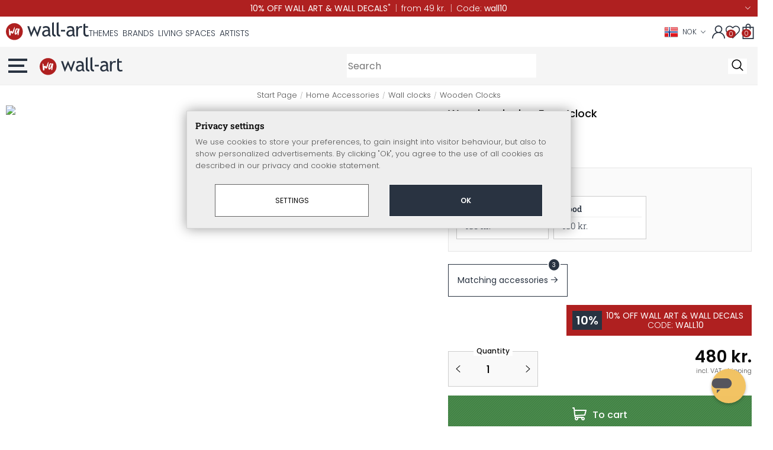

--- FILE ---
content_type: text/html; charset=UTF-8
request_url: https://www.wall-art.com/Home-Accessories/Wall-clocks/Wooden-Clocks/Wooden-clock-Fox-o-clock.html?cur=2
body_size: 42482
content:
<!DOCTYPE html>
<html id="oxid-3" lang="en">
<head>
<meta charset="utf-8"><link rel="alternate" hreflang="en" href="https://www.wall-art.com/Home-Accessories/Wall-clocks/Wooden-Clocks/Wooden-clock-Fox-o-clock.html?cur=2"><link rel="canonical" href="https://www.wall-art.com/Home-Accessories/Wall-clocks/Wooden-Clocks/Wooden-clock-Fox-o-clock.html?cur=2"><meta name="color-scheme" content="light"><meta name="viewport" content="width=device-width, initial-scale=1.0 maximum-scale=1"><title>    
Wooden clock – Fox o’clock          |     
wall-art.com     </title><meta name="page-topic" content="    
Wooden clock – Fox o’clock          |     
wall-art.com     "><meta name="robots" content="noindex, nofollow"><meta name="description" content="Wooden clock – Fox o’clock - Wooden clock – Fox o’clock This 28 cm wooden clock is made of 9 mm thick birchwood. Works on a 1,5 V AA battery (not included)."><meta name="keywords" content="wooden, clock, –, fox, o’clock, home, accessories, wall, clocks, blanc, wood, woods, forest, n"><meta name="company" content="K&amp;L Wall Art GmbH"><meta name="author" content="wall-art.com"><meta name="publisher" content="wall-art.com"><meta name="copyright" content="(c) K&amp;L Wall Art GmbH"><meta name="revisit-after" content="7"><meta name="google-site-verification" content="PctBLLARCT6eiwKEKUyZdZjbSXAFD3Ot2BG7xFe8AbM"><meta name="msvalidate.01" content="831E6E96B672AE2A3617C18B87DBB715"><meta property="og:type" content="article"><meta property="og:url" content="https://www.wall-art.com/Home-Accessories/Wall-clocks/Wooden-Clocks/Wooden-clock-Fox-o-clock.html?cur=2"><meta property="og:title" content="    
Wooden clock – Fox o’clock          |     
wall-art.com     "><meta property="og:description" content="A fun clock for kids "><meta property="og:image" content="https://www.wall-art.de/out/pictures/generated/product/1/780_780_80/holz-wanduhr-fox-o-clock-28x28cm-einzel.jpg"><link rel="preconnect" href="https://widgets.trustedshops.com"><link rel="preconnect" href="https://www.googletagmanager.com"><link rel="preconnect" href="https://piwik.makaira.io"><link rel="preconnect" href="https://images.wall-art.de"><link rel="preconnect" href="https://www.wall-art.de"><link rel="icon" href="https://www.wall-art.com/out/wallart/img/appicons/2/appicon.svg" type="image/svg+xml"><!-- Default --><link rel="shortcut icon" href="https://www.wall-art.com/out/wallart/img/favicons/favicon.ico" type="image/x-icon"><link rel="manifest" href="https://www.wall-art.com/out/wallart/src/manifest/3/manifest.json"><script>
    window.dataLayer = window.dataLayer || [];
    window.dataLayer.push({
        event: 'consent_default',
        consent: {
            ad_storage: "denied",
            ad_user_data: "denied",
            ad_personalization: "denied",
            analytics_storage: "denied"
        }
    });


        (function(w, d, s, l, i) {
       w[l] = w[l] || [];
       w[l].push({
           'gtm.start': new Date().getTime(),
           event: 'gtm.js'
       });
       var f = d.getElementsByTagName(s)[0],
           j = d.createElement(s),
           dl = l != 'dataLayer' ? '&l=' + l : '';
       j.async = true;
       j.src =
           'https://sst.wall-art.com/wacustomloader.js?id=' + i + dl;
       f.parentNode.insertBefore(j, f);
    })(window, document, 'script', 'dataLayer', 'WA-K5MZ7L');
    

            const payload = {"event":"view_item","ecommerce":{"currency":"NOK","value":480,"items":[{"item_id":"U-HB6837","item_name":"Wooden clock \u2013 Fox o\u2019clock","item_variant":"","affiliation":"www.wall-art.com","price":480,"item_category":"Home Accessories","item_category2":"Wall clocks","item_category3":"Wooden Clocks"}]}};
        window.dataLayer.push(payload);
    </script>
</script><script>var kueperTransmitter = {"globals": {"currencyISO": "NOK","currencySymbol": "kr.","currentPage": "productDetailPage","mail": ""},"affiliation": "","currentCategory": "Home Accessories / Wall clocks / Wooden Clocks"};</script>
<link rel="stylesheet" type="text/css" href="https://www.wall-art.com/modules/ddoe/visualcms/out/src/css/font-awesome.min.css" />
<link rel="stylesheet" type="text/css" href="https://www.wall-art.com/out/wallart/src/dist/wallart.css?1762950899" />
<script type="application/ld+json">{"@context": "http://schema.org","@type": "BreadcrumbList","itemListElement": [{"@type": "ListItem","position": 1,"item": {"@id": "https://www.wall-art.com/Home-Accessories/?cur=2&amp;force_sid=pa6d2otv3vigt9d7um76fg4usl","name": "Home Accessories"}},{"@type": "ListItem","position": 2,"item": {"@id": "https://www.wall-art.com/Home-Accessories/Wall-clocks/?cur=2&amp;force_sid=pa6d2otv3vigt9d7um76fg4usl","name": "Wall clocks"}},{"@type": "ListItem","position": 3,"item": {"@id": "https://www.wall-art.com/Home-Accessories/Wall-clocks/Wooden-Clocks/?cur=2&amp;force_sid=pa6d2otv3vigt9d7um76fg4usl","name": "Wooden Clocks"}}]}</script>
<script type="application/ld+json">{"@context": "https://schema.org","@type": "WebSite","url": "https:https://www.wall-art.com/","potentialAction": {"@type": "SearchAction","target": {"@type": "EntryPoint","urlTemplate": "https:https://www.wall-art.com/index.php?cl=search&searchparam={search_term_string}"},"query-input": "required name=search_term_string"}}</script>          
<script type="application/ld+json">{"@context": "http://schema.org/","@type": "Product","name": "Wooden clock – Fox o’clock ","image": "https://www.wall-art.de/out/pictures/generated/product/1/780_780_80/holz-wanduhr-fox-o-clock-28x28cm-einzel.jpg","description": "A fun clock for kids ","productID": "U-HB6837","sku": "U-HB6837","offers": {"@type": "AggregateOffer","priceCurrency": "NOK","price": "480","lowPrice": "480","highPrice": "480","offerCount": "2","itemCondition": "http://schema.org/NewCondition","availability": "http://schema.org/InStock"}}</script>
<script>
            (async()=>{try{let a=await fetch("/?cl=waApi&fnc=getOxidSmoxyData");window.oxsmoxy=await a.json()}catch(t){console.error(t.message)}})();
            function waitforOxSmoxy(){return new Promise((o,x)=>{let n=setInterval(()=>{window.oxsmoxy&&(clearInterval(n),o(window.oxsmoxy))},10)})}
        </script>
<script type="text/javascript">var _paq = _paq || [];_paq.push(["setEcommerceView","U-HB6837","Wooden clock \u2013 Fox o\u2019clock","Wooden Clocks"]);_paq.push(["trackPageView"]);_paq.push(["enableLinkTracking"]);_paq.push(["setTrackerUrl","https:\/\/piwik.makaira.io\/piwik.php"]);_paq.push(["setSiteId","6"]);var d=document, g=d.createElement('script'), s=d.getElementsByTagName('script')[0]; g.type='text/javascript';g.defer=true; g.async=true; g.src="https:\/\/piwik.makaira.io"+'/piwik.js'; s.parentNode.insertBefore(g,s);</script></head>
  <!-- OXID eShop Enterprise Edition, Version 6, Shopping Cart System (c) OXID eSales AG 2003 - 2025 - https://www.oxid-esales.com -->
<body class="details" id="details">
<div id="wallart" hidden><!--get js module--></div>
<script src="/out/wallart/src/js/libs/jquery-3.7.1.min.js"></script>
<template id="MARecosItems"><div class="swiper-slide alist__product"><a class="loaded" href="/__URL__" data-id="__RECO__" data-name="__TITLE__" data-tab="__TAB__" data-creative="product" data-product="__ID__" data-position="__POSITION__" data-kviewed="false"><div><div class="alist__product--badge"><div class="info-btn-area">__ECS_NEW__ __ECS_SALE__ __ECS_HOT__</div></div><div class="relative"><div class="alist__product--picture"><img loading="lazy" width="384" height="384" src="[data-uri]" data-src="https://images.wall-art.de/q:98/rs:fit:384:/_img/out/pictures/master/product/1/__SRC__"alt="__ALT__"></div></div><div class="alist__product--info"><div class="alist__product--title">__TITLE__</div><div class="alist__product--price __HASUNITPRICE__">__PRICE__</div></div></div></a></div></template>
<svg class="svg-sprite" xmlns="http://www.w3.org/2000/svg" hidden><symbol id="walogo" viewBox="0 0 12998 2805"><path d="m2649 1481c0 732-593 1324-1325 1324-731 0-1324-592-1324-1324 0-731 593-1324 1324-1324 732 0 1325 593 1325 1324z"fill="#AF2020"/><path d="m4993 2258h-74l-464-1077-462 1077h-74l-566-1616h300l339 1039 420-1039h74l434 1039 364-1039h276l-567 1616zm7176-1390v-221-331l281-108v439h434v221h-434v786c0 133 22 227 67 284 45 56 117 84 217 84 71 0 146-18 223-55l41 247c-116 29-244 44-383 44-125 0-230-46-317-140-86-93-129-210-129-352v-898zm-298 49c-61-42-122-64-184-64-100 0-187 46-261 138-74 91-111 202-111 331v907h-281v-1582h281v252c102-188 254-282 456-282 50 0 123 9 217 27l-117 273zm-1433 535c-89-20-151-30-186-30-142 0-258 37-347 109-90 73-135 159-135 259 0 164 97 246 291 246 142 0 268-67 377-202v-382zm26 595c-112 141-284 211-515 211-124 0-232-45-323-135s-136-202-136-336c0-161 70-296 210-407s319-166 537-166c59 0 126 13 201 38 0-256-114-384-343-384-175 0-310 48-405 142l-118-235c54-43 127-80 221-111s184-47 270-47c229 0 396 52 500 157 104 104 155 270 155 497v568c0 138 42 231 125 277v141c-115 0-200-17-257-49-56-33-97-86-122-161zm-1822-824h632v258h-632v-258zm-317 711c-48-49-73-116-73-200v-1732l-280 112v1667c0 318 181 477 545 477v-251c-79 0-143-24-192-73zm-728 0c-49-49-74-116-74-200v-1734l-280 112v1669c0 318 182 477 545 477v-251c-79 0-143-24-191-73zm-970-482c-88-20-150-30-186-30-142 0-257 37-347 109-89 73-134 159-134 259 0 164 97 246 291 246 141 0 267-67 376-202v-382zm27 595c-112 141-284 211-516 211-124 0-231-45-322-135s-137-202-137-336c0-161 70-296 211-407 140-111 319-166 536-166 60 0 126 13 201 38 0-256-114-384-342-384-176 0-311 48-405 142l-118-235c53-43 127-80 221-111s183-47 269-47c230 0 396 52 500 157 104 104 156 270 156 497v568c0 138 41 231 124 277v141c-114 0-200-17-256-49-57-33-97-86-122-161z"/><path d="m558 2074c-84-40-88-802-107-1036 194-54 180 279 193 446 40 16 76-167 235-110 112 40 111 140 141 165 89-184 279-786 373-786 32 125-207 1590-581 841-102 234 5 636-254 480zm1279-836c-20 81-244 614-275 534-31-114 57-452 135-599 64-121 164-29 140 65zm-373 717c82 43 185-34 246-109 87-107 91-155 122-222 11-23 25-15 23 2-12 104-30 155-22 313 7 160 137 134 153 4 35-274 154-886 145-836 0-62-90-138-147-122-45 3-48 85-61 131-2 7-11 6-11-4 16-87-279-372-471 191-61 152-139 567 23 652z"fill="#fff"/></symbol><symbol id="arrow-down" viewBox="0 0 512 312.36" shape-rendering="geometricPrecision"text-rendering="geometricPrecision" image-rendering="optimizeQuality" fill-rule="evenodd"clip-rule="evenodd"><path fill-rule="nonzero" d="m32.66 5.71 220.49 241.11L479.35 0 512 29.87 253.12 312.36 0 35.58z"/></symbol><symbol id="cart" viewBox="0 0 449 611.97" shape-rendering="geometricPrecision"text-rendering="geometricPrecision"image-rendering="optimizeQuality" fill-rule="evenodd" clip-rule="evenodd"><path d="M205.6,1.57c-44.2,8.8-77,43.9-82.6,88.8-.5,4.4-1,13.3-1,19.8V122H0V612H449V122H327v-11.8c0-13.1-1.2-24.9-3.6-33.8-8.5-32.6-34-60.2-65.8-71C242.1.07,220.9-1.53,205.6,1.57Zm31.7,40.9c21.9,4.6,40.6,22.5,46.2,44.2,1,3.8,1.5,10.6,1.5,20.5V122H164v-14.8c0-23.2,4.2-34.4,18-48.3A59.05,59.05,0,0,1,237.3,42.47ZM122.2,193.67l.3,30.8h41l.3-30.8L164,163H285l.2,30.7.3,30.8h41l.3-30.8L327,163h81V571H41V163h81Z"fill="currentColor"></path></symbol><symbol id="useraccount" viewBox="0 0 480 480" shape-rendering="geometricPrecision"text-rendering="geometricPrecision"image-rendering="optimizeQuality" fill-rule="evenodd" clip-rule="evenodd"><path d="M409.71,310.29a239.06,239.06,0,0,0-91.2-57.2,138.71,138.71,0,0,0,60.24-114.34C378.75,62.24,316.51,0,240,0S101.25,62.24,101.25,138.75A138.7,138.7,0,0,0,161.5,253.09,240.34,240.34,0,0,0,0,480H37.5c0-111.66,90.84-202.5,202.5-202.5S442.5,368.34,442.5,480H480A238.43,238.43,0,0,0,409.71,310.29ZM240,240A101.25,101.25,0,1,1,341.25,138.75,101.36,101.36,0,0,1,240,240Z"fill="currentColor"></path></symbol><symbol id="glass" viewBox="0 0  512 512" shape-rendering="geometricPrecision"text-rendering="geometricPrecision"image-rendering="optimizeQuality" fill-rule="evenodd" clip-rule="evenodd"><path d="M495,466.2L377.2,348.4c29.2-35.6,46.8-81.2,46.8-130.9C424,103.5,331.5,11,217.5,11C103.4,11,11,103.5,11,217.5   S103.4,424,217.5,424c49.7,0,95.2-17.5,130.8-46.7L466.1,495c8,8,20.9,8,28.9,0C503,487.1,503,474.1,495,466.2z M217.5,382.9   C126.2,382.9,52,308.7,52,217.5S126.2,52,217.5,52C308.7,52,383,126.3,383,217.5S308.7,382.9,217.5,382.9z"fill="currentColor"></path></symbol><symbol id="favourite" viewBox="0 0 24 24" fill="none" stroke="currentColor" stroke-width="1.5"stroke-linecap="round" stroke-linejoin="round"><path d="M20.84 4.61a5.5 5.5 0 0 0-7.78 0L12 5.67l-1.06-1.06a5.5 5.5 0 0 0-7.78 7.78l1.06 1.06L12 21.23l7.78-7.78 1.06-1.06a5.5 5.5 0 0 0 0-7.78z"></path></symbol><symbol id="favourite-filled" viewBox="0 0 24 24" fill="currentColor" stroke="currentColor" stroke-width="1.5"stroke-linecap="round" stroke-linejoin="round"><path d="M20.84 4.61a5.5 5.5 0 0 0-7.78 0L12 5.67l-1.06-1.06a5.5 5.5 0 0 0-7.78 7.78l1.06 1.06L12 21.23l7.78-7.78 1.06-1.06a5.5 5.5 0 0 0 0-7.78z"></path></symbol><symbol id="funnel" viewBox="0 0 512 512"><path d="M3.9 54.9C10.5 40.9 24.5 32 40 32H472c15.5 0 29.5 8.9 36.1 22.9s4.6 30.5-5.2 42.5L320 320.9V448c0 12.1-6.8 23.2-17.7 28.6s-23.8 4.3-33.5-3l-64-48c-8.1-6-12.8-15.5-12.8-25.6V320.9L9 97.3C-.7 85.4-2.8 68.8 3.9 54.9z"></path></symbol><symbol id="burger" viewBox="0 0 344.339 344.339"><rect y="46.06" width="344.339" height="29.52"></rect><rect y="156.506" width="344.339" height="29.52"></rect><rect y="268.748" width="344.339" height="29.531"></rect></symbol><symbol id="grid" viewBox="0 0 472.615 472.615"><rect width="211.692" height="211.692"></rect><rect x="260.923" width="211.692" height="211.692"></rect><rect y="260.923" width="211.692" height="211.692"></rect><rect x="260.923" y="260.923" width="211.692" height="211.692"></rect></symbol><symbol id="triangle" viewBox="0 0 18 18"><polygon points="6,14 6,4 12,9 "></polygon></symbol><symbol id="close" viewBox="0 0 16 14"><path d="M15 0L1 14m14 0L1 0" stroke="currentColor" fill="none" fill-rule="evenodd"></path></symbol><symbol id="arrow-right" viewBox="0 0 32 32"><path d="M 18.71875 6.78125 L 17.28125 8.21875 L 24.0625 15 L  4 15 L 4 17 L 24.0625 17 L 17.28125 23.78125 L 18.71875 25.21875 L 27.21875 16.71875 L 27.90625 16 L 27.21875 15.28125 Z"></path></symbol><symbol id="arrow-long-right" viewBox="0 0 448 512"><path d="M440.6 273.4c4.7-4.5 7.4-10.8 7.4-17.4s-2.7-12.8-7.4-17.4l-176-168c-9.6-9.2-24.8-8.8-33.9 .8s-8.8 24.8 .8 33.9L364.1 232 24 232c-13.3 0-24 10.7-24 24s10.7 24 24 24l340.1 0L231.4 406.6c-9.6 9.2-9.9 24.3-.8 33.9s24.3 9.9 33.9 .8l176-168z"></path></symbol><symbol id="truck" viewBox="0 0 640 512"><path d="M48 0C21.5 0 0 21.5 0 48V368c0 26.5 21.5 48 48 48H64c0 53 43 96 96 96s96-43 96-96H384c0 53 43 96 96 96s96-43 96-96h32c17.7 0 32-14.3 32-32s-14.3-32-32-32V288 256 237.3c0-17-6.7-33.3-18.7-45.3L512 114.7c-12-12-28.3-18.7-45.3-18.7H416V48c0-26.5-21.5-48-48-48H48zM416 160h50.7L544 237.3V256H416V160zM112 416a48 48 0 1 1 96 0 48 48 0 1 1 -96 0zm368-48a48 48 0 1 1 0 96 48 48 0 1 1 0-96z"></path></symbol><symbol id="question" viewBox="0 0 512 512"><path d="M464 256A208 208 0 1 0 48 256a208 208 0 1 0 416 0zM0 256a256 256 0 1 1 512 0A256 256 0 1 1 0 256zm168-72c0-30.9 25.1-56 56-56h56.9c34.9 0 63.1 28.3 63.1 63.1c0 22.6-12.1 43.5-31.7 54.8L280 264.4V272v24H232V272 250.5 236.6l12.1-6.9 44.3-25.4c4.7-2.7 7.6-7.7 7.6-13.1c0-8.4-6.8-15.1-15.1-15.1H224c-4.4 0-8 3.6-8 8l0 6.5-48 0V184zm64 152h48v48H232V336z"></path></symbol><symbol id="facebook" viewBox="0 0 320 512"><path d="M279.14 288l14.22-92.66h-88.91v-60.13c0-25.35 12.42-50.06 52.24-50.06h40.42V6.26S260.43 0 225.36 0c-73.22 0-121.08 44.38-121.08 124.72v70.62H22.89V288h81.39v224h100.17V288z"></path></symbol><symbol id="twitter" viewBox="0 0 512 512"><path d="M389.2 48h70.6L305.6 224.2 487 464H345L233.7 318.6 106.5 464H35.8L200.7 275.5 26.8 48H172.4L272.9 180.9 389.2 48zM364.4 421.8h39.1L151.1 88h-42L364.4 421.8z"></path></symbol><symbol id="mail" viewBox="0 0 512 512"><path d="M464 64C490.5 64 512 85.49 512 112C512 127.1 504.9 141.3 492.8 150.4L275.2 313.6C263.8 322.1 248.2 322.1 236.8 313.6L19.2 150.4C7.113 141.3 0 127.1 0 112C0 85.49 21.49 64 48 64H464zM217.6 339.2C240.4 356.3 271.6 356.3 294.4 339.2L512 176V384C512 419.3 483.3 448 448 448H64C28.65 448 0 419.3 0 384V176L217.6 339.2z"></path></symbol><symbol id="pinterest" viewBox="0 0 384 512"><path d="M204 6.5C101.4 6.5 0 74.9 0 185.6 0 256 39.6 296 63.6 296c9.9 0 15.6-27.6 15.6-35.4 0-9.3-23.7-29.1-23.7-67.8 0-80.4 61.2-137.4 140.4-137.4 68.1 0 118.5 38.7 118.5 109.8 0 53.1-21.3 152.7-90.3 152.7-24.9 0-46.2-18-46.2-43.8 0-37.8 26.4-74.4 26.4-113.4 0-66.2-93.9-54.2-93.9 25.8 0 16.8 2.1 35.4 9.6 50.7-13.8 59.4-42 147.9-42 209.1 0 18.9 2.7 37.5 4.5 56.4 3.4 3.8 1.7 3.4 6.9 1.5 50.4-69 48.6-82.5 71.4-172.8 12.3 23.4 44.1 36 69.3 36 106.2 0 153.9-103.5 153.9-196.8C384 71.3 298.2 6.5 204 6.5z"></path></symbol><symbol id="newsletter" viewBox="0 0 512 512"><path d="M0 288L512 0 448 480 271.8 404.5 208 512l-48-16V416 384L384 160 133 345 0 288z"></path></symbol><symbol id="plus" viewBox="0 0 10 10"><path d="M6 4h4v2H6v4H4V6H0V4h4V0h2v4z"></path></symbol><symbol id="enlarge" viewBox="0 0 16 16"><path d="M5.828 10.172a.5.5 0 0 0-.707 0l-4.096 4.096V11.5a.5.5 0 0 0-1 0v3.975a.5.5 0 0 0 .5.5H4.5a.5.5 0 0 0 0-1H1.732l4.096-4.096a.5.5 0 0 0 0-.707zm4.344 0a.5.5 0 0 1 .707 0l4.096 4.096V11.5a.5.5 0 1 1 1 0v3.975a.5.5 0 0 1-.5.5H11.5a.5.5 0 0 1 0-1h2.768l-4.096-4.096a.5.5 0 0 1 0-.707zm0-4.344a.5.5 0 0 0 .707 0l4.096-4.096V4.5a.5.5 0 1 0 1 0V.525a.5.5 0 0 0-.5-.5H11.5a.5.5 0 0 0 0 1h2.768l-4.096 4.096a.5.5 0 0 0 0 .707zm-4.344 0a.5.5 0 0 1-.707 0L1.025 1.732V4.5a.5.5 0 0 1-1 0V.525a.5.5 0 0 1 .5-.5H4.5a.5.5 0 0 1 0 1H1.732l4.096 4.096a.5.5 0 0 1 0 .707z"></path></symbol><symbol id="remove" viewBox="0 0 128 128"><path d="M 49 1 C 47.34 1 46 2.34 46 4 C 46 5.66 47.34 7 49 7 L 79 7 C 80.66 7 82 5.66 82 4 C 82 2.34 80.66 1 79 1 L 49 1 z M 24 15 C 16.83 15 11 20.83 11 28 C 11 35.17 16.83 41 24 41 L 101 41 L 101 104 C 101 113.37 93.37 121 84 121 L 44 121 C 34.63 121 27 113.37 27 104 L 27 52 C 27 50.34 25.66 49 24 49 C 22.34 49 21 50.34 21 52 L 21 104 C 21 116.68 31.32 127 44 127 L 84 127 C 96.68 127 107 116.68 107 104 L 107 40.640625 C 112.72 39.280625 117 34.14 117 28 C 117 20.83 111.17 15 104 15 L 24 15 z M 24 21 L 104 21 C 107.86 21 111 24.14 111 28 C 111 31.86 107.86 35 104 35 L 24 35 C 20.14 35 17 31.86 17 28 C 17 24.14 20.14 21 24 21 z M 50 55 C 48.34 55 47 56.34 47 58 L 47 104 C 47 105.66 48.34 107 50 107 C 51.66 107 53 105.66 53 104 L 53 58 C 53 56.34 51.66 55 50 55 z M 78 55 C 76.34 55 75 56.34 75 58 L 75 104 C 75 105.66 76.34 107 78 107 C 79.66 107 81 105.66 81 104 L 81 58 C 81 56.34 79.66 55 78 55 z"/></symbol><symbol id="exclamation" viewBox="0 0 512 512"><path d="M506.3 417l-213.3-364c-16.33-28-57.54-28-73.98 0l-213.2 364C-10.59 444.9 9.849 480 42.74 480h426.6C502.1 480 522.6 445 506.3 417zM232 168c0-13.25 10.75-24 24-24S280 154.8 280 168v128c0 13.25-10.75 24-23.1 24S232 309.3 232 296V168zM256 416c-17.36 0-31.44-14.08-31.44-31.44c0-17.36 14.07-31.44 31.44-31.44s31.44 14.08 31.44 31.44C287.4 401.9 273.4 416 256 416z"></path></symbol><symbol id="success" viewBox="0 0 512 512"><path d="m504.5 75.496c-9.997-9.998-26.205-9.998-36.204 0l-306.7 306.71-117.89-117.89c-9.997-9.998-26.205-9.997-36.204 0-9.998 9.997-9.998 26.205 0 36.203l135.99 135.99c9.994 9.997 26.214 9.99 36.204 0l324.81-324.81c9.998-9.997 9.997-26.206 0-36.204z"/></path></symbol><symbol id="check" viewBox="0 0 50 50"><path d="M25,2C12.318,2,2,12.318,2,25c0,12.683,10.318,23,23,23c12.683,0,23-10.317,23-23C48,12.318,37.683,2,25,2z M35.827,16.562	L24.316,33.525l-8.997-8.349c-0.405-0.375-0.429-1.008-0.053-1.413c0.375-0.406,1.009-0.428,1.413-0.053l7.29,6.764l10.203-15.036	c0.311-0.457,0.933-0.575,1.389-0.266C36.019,15.482,36.138,16.104,35.827,16.562z"/></symbol><symbol id="check-2" viewBox="0 0 512 512"><path class="st0" d="M469.402,35.492C334.09,110.664,197.114,324.5,197.114,324.5L73.509,184.176L0,254.336l178.732,222.172 l65.15-2.504C327.414,223.414,512,55.539,512,55.539L469.402,35.492z"/></symbol><symbol id="circle" viewBox="0 0 24 24"><path fill-rule="evenodd" clip-rule="evenodd"d="M12 2C6.47715 2 2 6.47715 2 12C2 17.5228 6.47715 22 12 22C17.5228 22 22 17.5228 22 12C22 6.47715 17.5228 2 12 2Z"/></symbol><symbol id="secure" viewBox="0 0 24 24"><path d="M19.42,3.83,12.24,2h0A.67.67,0,0,0,12,2a.67.67,0,0,0-.2,0h0L4.58,3.83A2,2,0,0,0,3.07,5.92l.42,5.51a12,12,0,0,0,7.24,10.11l.88.38h0a.91.91,0,0,0,.7,0h0l.88-.38a12,12,0,0,0,7.24-10.11l.42-5.51A2,2,0,0,0,19.42,3.83ZM15.71,9.71l-4,4a1,1,0,0,1-1.42,0l-2-2a1,1,0,0,1,1.42-1.42L11,11.59l3.29-3.3a1,1,0,0,1,1.42,1.42Z"></path></symbol><symbol id="lock" viewBox="0 0 512 512"><path d="M170.666667,3.55271368e-14 C241.156267,3.55271368e-14 298.666667,57.6949333 298.666667,128 L298.666667,213.333333 L341.333333,213.333333 L341.333333,426.666667 L1.42108547e-14,426.666667 L1.42108547e-14,213.333333 L42.6666667,213.333333 L42.6666667,128 C42.6666667,57.6949333 100.176853,3.55271368e-14 170.666667,3.55271368e-14 Z M170.666667,42.6666667 C123.33568,42.6666667 85.3333333,81.6625067 85.3333333,128 L85.3333333,128 L85.3333333,213.333333 L256,213.333333 L256,128 C256,81.6625067 217.9968,42.6666667 170.666667,42.6666667 Z"id="Combined-Shape"></path></symbol><symbol id="buy" viewBox="0 0 511.34 511.34"><path d="m490.33 106.67h-399.81l-5.943-66.207c-0.972-10.827-10.046-19.123-20.916-19.123h-42.667c-11.598 0-21 9.402-21 21s9.402 21 21 21h23.468c12.825 142.88-20.321-226.42 24.153 269.09 1.714 19.394 12.193 40.439 30.245 54.739-32.547 41.564-2.809 102.84 50.134 102.84 43.942 0 74.935-43.826 59.866-85.334h114.94c-15.05 41.455 15.876 85.334 59.866 85.334 35.106 0 63.667-28.561 63.667-63.667s-28.561-63.667-63.667-63.667h-234.53c-15.952 0-29.853-9.624-35.853-23.646l335.61-19.724c9.162-0.538 16.914-6.966 19.141-15.87l42.67-170.67c3.308-13.234-6.71-26.093-20.374-26.093zm-341.33 341.34c-11.946 0-21.666-9.72-21.666-21.667s9.72-21.667 21.666-21.667c11.947 0 21.667 9.72 21.667 21.667s-9.72 21.667-21.667 21.667zm234.67 0c-11.947 0-21.667-9.72-21.667-21.667s9.72-21.667 21.667-21.667 21.667 9.72 21.667 21.667-9.72 21.667-21.667 21.667zm47.366-169.73-323.4 19.005-13.34-148.62h369.14z"fill="#fff"/></symbol><symbol id="info" viewBox="0 0 24 24"><path d="M12 7.01001V7.00002M12 17L12 10M21 12C21 16.9706 16.9706 21 12 21C7.02944 21 3 16.9706 3 12C3 7.02944 7.02944 3 12 3C16.9706 3 21 7.02944 21 12Z"fill="transparent" stroke="#000000" stroke-width="1.5" stroke-linecap="round"stroke-linejoin="round"></path></symbol><symbol id="truck-fast" viewBox="0 0 512 512"><ellipse cx="187.18" cy="360.52" rx="40.45" ry="35.15"transform="matrix(.731 -.682 .682 .731 -195.57 224.43)"class="t4s-ship-secondary"></ellipse><ellipse cx="403.39" cy="360.52" rx="40.45" ry="35.15"transform="matrix(.731 -.682 .682 .731 -137.51 371.88)"class="t4s-ship-secondary"></ellipse><rect height="34.15" rx="17.08" width="34.15" x="5.53" y="182.71"></rect><path d="m346.6 356.94c6.07-30 34.41-53.84 64.87-53.84s50.48 22.11 49.9 50.54c31.72.83 40.55-40.94 40.55-40.94 2.67-11.68 6.66-34.45 10-56.8 1.07-7.16.23-14.19-2.43-20.41-5.14-12.02-15.22-33.49-29.94-55.48-10.98-16.4-29.45-26.13-50.51-26.47-12.56-.21-24.9-.32-34.2-.32l-.08-.08c-1.19-20.09-15.84-35.46-36.39-37.3-13.37-1.2-66.33-2.06-91.75-2.06-10.1 0-24.6.14-39.26.38v-.06h-.1l-.05-.02-.04.02h-176.2c-9.43 0-17.08 7.65-17.08 17.08v.09c0 9.38 7.61 16.99 16.99 16.99l35.53.05c8.81.63 15.75 7.97 15.75 16.94v.09c0 9.43-7.65 17.08-17.08 17.08h-18.2c-9.43 0-17.08 7.65-17.08 17.08 0 9.43 7.65 17.08 17.08 17.08h18.2c9.43 0 17.08 7.65 17.08 17.08 0 9.43-7.65 17.08-17.08 17.08h-68.12c-9.43 0-17.08 7.65-17.08 17.08h0c0 9.43 7.65 17.08 17.08 17.08h68.14c9.43 0 17.08 7.65 17.08 17.08 0 9.43-7.65 17.08-17.08 17.08h-21.06c-9.43 0-17.08 7.65-17.08 17.08 0 9.43 7.65 17.08 17.08 17.08l67.25-.05 5.6-13.93c11.45-21.13 34.23-36.09 58.35-36.09 30.47 0 52.12 23.86 49.73 53.88h101.61m46.64-180.11c8.92.01 20.49.13 32.09.32 14.06.23 26.36 6.68 33.74 17.71 8.93 13.35 16.07 26.56 21.24 37.13 3.29 6.72-2.77 15.47-10.72 15.47h-85.25z"><path d="m358.36 115.83c-13.37-1.2-66.33-2.06-91.75-2.06-10.1 0-24.6.14-39.26.38v-.06h-.1l-.05-.02-.04.02h-176.19c-9.43 0-17.08 7.65-17.08 17.08v.09c0 9.38 7.61 16.99 16.99 16.99l35.53.05c8.81.63 15.75 7.97 15.75 16.94v.09c0 9.43-7.65 17.08-17.08 17.08h-18.2c-9.43 0-17.08 7.65-17.08 17.08 0 9.43 7.65 17.08 17.08 17.08h18.2c9.43 0 17.08 7.65 17.08 17.08 0 9.43-7.65 17.08-17.08 17.08h-68.12c-8.5 0-15.53 6.22-16.84 14.36v5.44c1.31 8.13 8.34 14.36 16.84 14.36h68.14c9.43 0 17.08 7.65 17.08 17.08 0 4.06-1.42 7.78-3.79 10.71 7.8.66 15.68 1 23.65 1 15.32 0 30.35-1.27 44.99-3.66 8.73-4.4 18.36-6.9 28.21-6.9.85 0 1.69.03 2.53.06 86.95-24.7 156.45-90.86 185.79-175.76-6.36-6.45-15.06-10.66-25.21-11.57z"></path></path></symbol><symbol id="svg-left" viewBox="0 0 129 129"><path d="m88.6 121.3c0.8 0.8 1.8 1.2 2.9 1.2s2.1-0.4 2.9-1.2c1.6-1.6 1.6-4.2 0-5.8l-51-51 51-51c1.6-1.6 1.6-4.2 0-5.8s-4.2-1.6-5.8 0l-54 53.9c-1.6 1.6-1.6 4.2 0 5.8l54 53.9z"/></symbol><symbol id="svg-text-left" viewBox="0 0 333 333"><path d="m323 31.5h-313c-5.5 0-10 4.5-10 10s4.5 10 10 10h313c5.5 0 10-4.5 10-10s-4.5-10-10-10z"/><path d="m230 114.5h-220c-5.5 0-10 4.5-10 10s4.5 10 10 10h220c5.5 0 10-4.5 10-10s-4.5-10-10-10z"/><path d="m323 198.5h-313c-5.5 0-10 4.5-10 10s4.5 10 10 10h313c5.5 0 10-4.5 10-10s-4.5-10-10-10z"/><path d="m151 281.5h-141c-5.5 0-10 4.5-10 10s4.5 10 10 10h141c5.5 0 10-4.5 10-10s-4.5-10-10-10z"/></symbol><symbol id="svg-text-center" viewBox="0 0 333 333"><path d="m323 31.5h-313c-5.5 0-10 4.5-10 10s4.5 10 10 10h313c5.5 0 10-4.5 10-10s-4.5-10-10-10z"/><path d="m276 114.5h-220c-5.5 0-10 4.5-10 10s4.5 10 10 10h220c5.5 0 10-4.5 10-10s-4.5-10-10-10z"/><path d="m323 198.5h-313c-5.5 0-10 4.5-10 10s4.5 10 10 10h313c5.5 0 10-4.5 10-10s-4.5-10-10-10z"/><path d="m234 281.5h-141c-5.5 0-10 4.5-10 10s4.5 10 10 10h141c5.5 0 10-4.5 10-10s-4.5-10-10-10z"/></symbol><symbol id="svg-text-right" viewBox="0 0 333 333"><path d="m323 31.5h-313c-5.5 0-10 4.5-10 10s4.5 10 10 10h313c5.5 0 10-4.5 10-10s-4.5-10-10-10z"/><path d="m323 114.5h-219c-5.5 0-10 4.5-10 10s4.5 10 10 10h219c5.5 0 10-4.5 10-10s-4.5-10-10-10z"/><path d="m323 198.5h-313c-5.5 0-10 4.5-10 10s4.5 10 10 10h313c5.5 0 10-4.5 10-10s-4.5-10-10-10z"/><path d="m323 281.5h-141c-5.5 0-10 4.5-10 10s4.5 10 10 10h141c5.5 0 10-4.5 10-10s-4.5-10-10-10z"/></symbol><symbol id="svg-text-bold" viewBox="0 0 56 56"><path d="m18.027 44.758h12.234c7.1485 0 11.672-3.7734 11.672-9.5625 0-4.5703-3.2812-7.875-8.0625-8.1328v-0.1875c3.8906-0.5391 6.5391-3.4687 6.5391-7.1953 0-5.2266-3.9844-8.4375-10.5-8.4375h-11.883c-2.5078 0-3.9609 1.4766-3.9609 4.0546v25.43c0 2.5546 1.4531 4.0312 3.9609 4.0312zm3.7735-19.594v-8.4141h5.7656c3.2812 0 5.2265 1.5 5.2265 4.0781 0 2.7188-2.1562 4.336-5.8124 4.336zm0 14.18v-9.3047h5.8828c4.125 0 6.3984 1.5938 6.3984 4.5938 0 3.0703-2.2031 4.7109-6.2344 4.7109z"/></symbol><symbol id="svg-text-uppercase" viewBox="0 0 463 463"><path d="M463,158.001H190.417l-21.13-45.587c-2.456-5.301-7.767-8.692-13.608-8.692h-5.263c-5.868,0-11.196,3.421-13.639,8.756l-20.841,45.523H0v5h113.646L34.662,335.533c-2.126,4.644-1.743,10.05,1.017,14.349c1.143,1.779,2.632,3.264,4.343,4.396H0v5h463v-5h-40.016c0.84-0.558,1.63-1.197,2.352-1.924c2.815-2.832,4.386-6.67,4.362-10.663l-0.64-110.12c-0.376-39.413-24.399-64.987-63.387-68.568H463V158.001z M150.559,163.001h5.265l42.272,91.349h-88.984L150.559,163.001zM66.533,347.994l27.354-60.066H213.53l27.661,60.119c1.19,2.588,3.064,4.719,5.348,6.229H61.163C63.46,352.756,65.344,350.604,66.533,347.994z M396.117,341.904c0.044,5.172,2.702,9.708,6.711,12.372h-39.629c12.265-2.679,23.328-7.479,32.9-14.256L396.117,341.904z M395.779,288.203c-10.518,24.176-27.968,34.995-56.235,34.995c-16.729,0-34.604-7.394-34.604-28.142c0-19.983,26.339-22.97,42.038-22.97h48.789L395.779,288.203z M283.645,209.935l2.15,2.867c2.409,3.213,6.006,5.325,9.985,5.865c3.979,0.535,8.009-0.54,11.188-2.995c17.49-13.516,32.621-19.543,49.062-19.543c34.971,0,39.277,20.318,39.454,35.644v6.739h-48.506c-55.753,0-75.616,29.21-75.616,56.547c0,29.242,19.087,51.918,47.541,59.219h-51.556c1.722-1.14,3.218-2.633,4.361-4.426c2.756-4.313,3.121-9.736,0.968-14.382l-79.942-172.468h153.828c-20.627,1.946-39.965,10.371-60.142,26.105C279.977,194.134,278.741,203.395,283.645,209.935z"/></symbol><symbol id="svg-plus" viewBox="0 0 24 24"><path d="m11 2v9h-9v2h9v9h2v-9h9v-2h-9v-9z" fill-rule="evenodd"/></symbol><symbol id="svg-share" viewBox="0 0 24 24"><path d="m15.836 16.13-6.8103-3.932-0.75 1.2991 6.8103 3.9319 0.75-1.299z"/><path d="m15.836 7.8656-6.8103 3.932-0.75-1.2991 6.8103-3.9319 0.75 1.299z"/><path d="m6.15 13.644c0.91127 0 1.65-0.7388 1.65-1.65 0-0.9113-0.73873-1.65-1.65-1.65s-1.65 0.7387-1.65 1.65c0 0.9112 0.73873 1.65 1.65 1.65zm0 1.5c1.7397 0 3.15-1.4104 3.15-3.15 0-1.7397-1.4103-3.15-3.15-3.15s-3.15 1.4104-3.15 3.15c0 1.7396 1.4103 3.15 3.15 3.15z"/><path d="m17.85 16.346c0.9112 0 1.65 0.7387 1.65 1.65s-0.7388 1.65-1.65 1.65c-0.9113 0-1.65-0.7387-1.65-1.65s0.7387-1.65 1.65-1.65zm0-1.5c1.7396 0 3.15 1.4103 3.15 3.15s-1.4104 3.15-3.15 3.15c-1.7397 0-3.15-1.4103-3.15-3.15s1.4103-3.15 3.15-3.15z"/><path d="m17.85 7.6496c0.9112 0 1.65-0.73873 1.65-1.65s-0.7388-1.65-1.65-1.65c-0.9113 0-1.65 0.73873-1.65 1.65s0.7387 1.65 1.65 1.65zm0 1.5c1.7396 0 3.15-1.4103 3.15-3.15s-1.4104-3.15-3.15-3.15c-1.7397 0-3.15 1.4103-3.15 3.15s1.4103 3.15 3.15 3.15z"/></symbol><!-- configurator --><symbol id="svg-arrow-left" viewBox="0 0 476.21 476.21"><polygonpoints="476.21 223.11 57.427 223.11 151.82 128.71 130.61 107.5 0 238.11 130.61 368.71 151.82 347.5 57.427 253.11 476.21 253.11"/></symbol><symbol id="svg-plus" viewBox="0 0 512.001 512.001"><path d="m294.11 256 210-210c10.523-10.524 10.523-27.586 0-38.109-10.524-10.524-27.587-10.524-38.11 0l-210 210-210-210c-10.524-10.524-27.586-10.524-38.109 0s-10.524 27.586 0 38.109l210 210-210 210c-10.524 10.524-10.524 27.586 0 38.109 10.524 10.524 27.586 10.523 38.109 0l210-210 210 210c10.524 10.524 27.587 10.523 38.11 0 10.523-10.524 10.523-27.586 0-38.109l-210-210z"/></symbol><symbol id="svg-trustedcheck" viewBox="0 0 28 28"><path fill-rule="evenodd"d="m13.728 1 3.726 3.727h5.274L22.727 10l3.729 3.729-3.729 3.727v5.273l-5.272-.001-3.727 3.729-3.729-3.729H4.728l-.001-5.273L1 13.728 4.727 10V4.728L10 4.727zm6.015 8.118c-.46-.282-.74.014-.888.15l-6.615 7.068-3.13-2.237c-.2-.135-.477-.405-.888-.069a.61.61 0 0 0-.09.849l3.465 4.797a.8.8 0 0 0 .643.324c.256 0 .495-.12.642-.324L19.872 10c.188-.248.188-.66-.129-.881"></path></symbol><symbol id="svg-copy" viewBox="0 0 24 24"><path fill-rule="evenodd" clip-rule="evenodd"d="M21 8C21 6.34315 19.6569 5 18 5H10C8.34315 5 7 6.34315 7 8V20C7 21.6569 8.34315 23 10 23H18C19.6569 23 21 21.6569 21 20V8ZM19 8C19 7.44772 18.5523 7 18 7H10C9.44772 7 9 7.44772 9 8V20C9 20.5523 9.44772 21 10 21H18C18.5523 21 19 20.5523 19 20V8Z"></path><path d="M6 3H16C16.5523 3 17 2.55228 17 2C17 1.44772 16.5523 1 16 1H6C4.34315 1 3 2.34315 3 4V18C3 18.5523 3.44772 19 4 19C4.55228 19 5 18.5523 5 18V4C5 3.44772 5.44772 3 6 3Z"></path></symbol><symbol id="svg-delete" viewBox="0 0 24 24"><path d="M5.755,20.283,4,8H20L18.245,20.283A2,2,0,0,1,16.265,22H7.735A2,2,0,0,1,5.755,20.283ZM21,4H16V3a1,1,0,0,0-1-1H9A1,1,0,0,0,8,3V4H3A1,1,0,0,0,3,6H21a1,1,0,0,0,0-2Z"/></symbol><symbol id="svg-layer-up" viewBox="0 0 16 16"><path d="M3 6L6 6L6 12L10 12L10 6L13 6V5L8 0L3 5L3 6Z" fill="#000000"></path><path d="M2 16L14 16V14L2 14V16Z" fill="#000000"></path></symbol></svg><div id="cookieNote" class="cookie fade show show blsetToCenter"><div class="modal-dialog"><div class="modal-content"><div class="modal-header bg-primary"><div class="modal-title text-center">Privacy settings</div></div><form id="cookieSelectionForm" action="https://www.wall-art.com/index.php?cur=2&amp;lang=1&amp;force_sid=pa6d2otv3vigt9d7um76fg4usl&amp;" method="get"><input type="hidden" name="cnid" value="f63c7b2e19c824c282b28a81a2171459" />
<input type="hidden" name="actcontrol" value="details" />
<input type="hidden" name="stoken" value="355576C0" /><input type="hidden" name="sid" value="pa6d2otv3vigt9d7um76fg4usl" />
<input type="hidden" name="lang" value="1" /><input type="hidden" name="optin" value="0"><input type="hidden" name="cl" value="net_cookie_manager_frontend_controller"><input type="hidden" name="fnc" value="saveuserselection"><div class="modal-body"><div class="cookienote-welcomehead">Privacy settings</div><p class="cookienote-welcometext text">We use cookies to store your preferences, to gain insight into visitor behaviour, but also to show personalized advertisements. By clicking "Ok", you agree to the use of all cookies as described in our privacy and cookie statement.</p><div><div class="panel-group row / scroll-container" id="cookie-accordion" aria-multiselectable="true" style="display:none;"><div class="panel panel-default"><div class="panel-heading" id="heading1"><div class="panel-title"><a data-toggle="collapse" data-parent="#cookie-accordion" href="javascript:void(0);" aria-expanded="true" aria-controls="collapse1">Functional cookies</a><label class="toggle" for="toggle1"><input id="toggle1" type="checkbox" aria-label="Functional cookies"onclick="$('#collapse1 input[type=checkbox]').prop('checked', this.checked);"><div></div></label></div><p>These cookies are necessary for the website to work properly. These ensure, for example, that you remain logged in, your language preferences are remembered and that you do not have to enter the same information twice.</p></div><div id="collapse1" class="panel-collapse collapse in" aria-labelledby="heading1"><ul class="panel-body list list-unstyled"><li><input type="hidden"name="aCookieSel[peeriustracking]"value="0"><input type="checkbox"id="aCookieSel[peeriustracking]"name="aCookieSel[peeriustracking]"value="1"><label for="aCookieSel[peeriustracking]">Epi-Server</label><a href="https://www.wall-art.com/Privacy-Statement/?cur=2&amp;force_sid=pa6d2otv3vigt9d7um76fg4usl"data-modal-url="https://www.wall-art.com/Privacy-Statement/?cur=2&amp;force_sid=pa6d2otv3vigt9d7um76fg4usl&plain=1"><i class="fa fa-info-circle" aria-hidden="true"></i></a></li><li><input type="hidden"name="aCookieSel[googleanalytics]"value="0"><input type="checkbox"id="aCookieSel[googleanalytics]"name="aCookieSel[googleanalytics]"value="1"><label for="aCookieSel[googleanalytics]">Google Analytics</label><a href="https://www.wall-art.com/Privacy-Statement/?cur=2&amp;force_sid=pa6d2otv3vigt9d7um76fg4usl"data-modal-url="https://www.wall-art.com/Privacy-Statement/?cur=2&amp;force_sid=pa6d2otv3vigt9d7um76fg4usl&plain=1"><i class="fa fa-info-circle" aria-hidden="true"></i></a></li><li><input type="hidden"name="aCookieSel[youtube]"value="0"><input type="checkbox"id="aCookieSel[youtube]"name="aCookieSel[youtube]"value="1"><label for="aCookieSel[youtube]">Youtube</label><a href="https://www.wall-art.com/Privacy-Statement/?cur=2&amp;force_sid=pa6d2otv3vigt9d7um76fg4usl"data-modal-url="https://www.wall-art.com/Privacy-Statement/?cur=2&amp;force_sid=pa6d2otv3vigt9d7um76fg4usl&plain=1"><i class="fa fa-info-circle" aria-hidden="true"></i></a></li><li><input type="hidden"name="aCookieSel[squarelovin]"value="0"><input type="checkbox"id="aCookieSel[squarelovin]"name="aCookieSel[squarelovin]"value="1"><label for="aCookieSel[squarelovin]">Squarelovin</label><a href="https://www.wall-art.com/Privacy-Statement/?cur=2&amp;force_sid=pa6d2otv3vigt9d7um76fg4usl"data-modal-url="https://www.wall-art.com/Privacy-Statement/?cur=2&amp;force_sid=pa6d2otv3vigt9d7um76fg4usl&plain=1"><i class="fa fa-info-circle" aria-hidden="true"></i></a></li><li><input type="hidden"name="aCookieSel[userlike]"value="0"><input type="checkbox"id="aCookieSel[userlike]"name="aCookieSel[userlike]"value="1"><label for="aCookieSel[userlike]">Userlike Chat</label><a href="https://www.wall-art.com/Privacy-Statement/?cur=2&amp;force_sid=pa6d2otv3vigt9d7um76fg4usl"data-modal-url="https://www.wall-art.com/Privacy-Statement/?cur=2&amp;force_sid=pa6d2otv3vigt9d7um76fg4usl&plain=1"><i class="fa fa-info-circle" aria-hidden="true"></i></a></li><li><input type="hidden"name="aCookieSel[varify]"value="0"><input type="checkbox"id="aCookieSel[varify]"name="aCookieSel[varify]"value="1"checked><label for="aCookieSel[varify]">Varify</label><a href="https://www.wall-art.com/Privacy-Statement/?cur=2&amp;force_sid=pa6d2otv3vigt9d7um76fg4usl"data-modal-url="https://www.wall-art.com/Privacy-Statement/?cur=2&amp;force_sid=pa6d2otv3vigt9d7um76fg4usl&plain=1"><i class="fa fa-info-circle" aria-hidden="true"></i></a></li><li><input type="hidden"name="aCookieSel[kameleoon]"value="0"><input type="checkbox"id="aCookieSel[kameleoon]"name="aCookieSel[kameleoon]"value="1"><label for="aCookieSel[kameleoon]">Kameleoon</label><a href="https://www.wall-art.com/Privacy-Statement/?cur=2&amp;force_sid=pa6d2otv3vigt9d7um76fg4usl"data-modal-url="https://www.wall-art.com/Privacy-Statement/?cur=2&amp;force_sid=pa6d2otv3vigt9d7um76fg4usl&plain=1"><i class="fa fa-info-circle" aria-hidden="true"></i></a></li></ul></div></div><div class="panel panel-default"><div class="panel-heading" id="heading2"><div class="panel-title"><a data-toggle="collapse" data-parent="#cookie-accordion" href="javascript:void(0);" aria-expanded="true" aria-controls="collapse2">Marketing cookies</a><label class="toggle" for="toggle2"><input id="toggle2" type="checkbox" aria-label="Marketing cookies"onclick="$('#collapse2 input[type=checkbox]').prop('checked', this.checked);"><div></div></label></div><p>These cookies are used to show visitors the relevant advertisements on (social) platforms and other sites. The goal is to display content that is individual and as relevant as possible. In this way we can organize our content and marketing as efficiently as possible and offer the best experience for users.</p></div><div id="collapse2" class="panel-collapse collapse" aria-labelledby="heading2"><ul class="panel-body list list-unstyled"><li><input type="hidden"name="aCookieSel[bing]"value="0"><input type="checkbox"id="aCookieSel[bing]"name="aCookieSel[bing]"value="1"><label for="aCookieSel[bing]">Bing Ads</label><a href="https://www.wall-art.com/Privacy-Statement/?cur=2&amp;force_sid=pa6d2otv3vigt9d7um76fg4usl"data-modal-url="https://www.wall-art.com/Privacy-Statement/?cur=2&amp;force_sid=pa6d2otv3vigt9d7um76fg4usl&plain=1"><i class="fa fa-info-circle" aria-hidden="true"></i></a></li><li><input type="hidden"name="aCookieSel[googletrustedstores]"value="0"><input type="checkbox"id="aCookieSel[googletrustedstores]"name="aCookieSel[googletrustedstores]"value="1"><label for="aCookieSel[googletrustedstores]">Google Trusted Stores</label><a href="https://www.wall-art.com/Privacy-Statement/?cur=2&amp;force_sid=pa6d2otv3vigt9d7um76fg4usl"data-modal-url="https://www.wall-art.com/Privacy-Statement/?cur=2&amp;force_sid=pa6d2otv3vigt9d7um76fg4usl&plain=1"><i class="fa fa-info-circle" aria-hidden="true"></i></a></li><li><input type="hidden"name="aCookieSel[fbtracking]"value="0"><input type="checkbox"id="aCookieSel[fbtracking]"name="aCookieSel[fbtracking]"value="1"><label for="aCookieSel[fbtracking]">Facebook Pixel</label><a href="https://www.wall-art.com/Privacy-Statement/?cur=2&amp;force_sid=pa6d2otv3vigt9d7um76fg4usl"data-modal-url="https://www.wall-art.com/Privacy-Statement/?cur=2&amp;force_sid=pa6d2otv3vigt9d7um76fg4usl&plain=1"><i class="fa fa-info-circle" aria-hidden="true"></i></a></li><li><input type="hidden"name="aCookieSel[googleremarketing]"value="0"><input type="checkbox"id="aCookieSel[googleremarketing]"name="aCookieSel[googleremarketing]"value="1"><label for="aCookieSel[googleremarketing]">Google Ads</label><a href="https://www.wall-art.com/Privacy-Statement/?cur=2&amp;force_sid=pa6d2otv3vigt9d7um76fg4usl"data-modal-url="https://www.wall-art.com/Privacy-Statement/?cur=2&amp;force_sid=pa6d2otv3vigt9d7um76fg4usl&plain=1"><i class="fa fa-info-circle" aria-hidden="true"></i></a></li><li><input type="hidden"name="aCookieSel[pinterest]"value="0"><input type="checkbox"id="aCookieSel[pinterest]"name="aCookieSel[pinterest]"value="1"><label for="aCookieSel[pinterest]">Pinterest</label><a href="https://www.wall-art.com/Privacy-Statement/?cur=2&amp;force_sid=pa6d2otv3vigt9d7um76fg4usl"data-modal-url="https://www.wall-art.com/Privacy-Statement/?cur=2&amp;force_sid=pa6d2otv3vigt9d7um76fg4usl&plain=1"><i class="fa fa-info-circle" aria-hidden="true"></i></a></li><li><input type="hidden"name="aCookieSel[tradetracker]"value="0"><input type="checkbox"id="aCookieSel[tradetracker]"name="aCookieSel[tradetracker]"value="1"><label for="aCookieSel[tradetracker]">Tradetracker</label><a href="https://www.wall-art.com/Privacy-Statement/?cur=2&amp;force_sid=pa6d2otv3vigt9d7um76fg4usl"data-modal-url="https://www.wall-art.com/Privacy-Statement/?cur=2&amp;force_sid=pa6d2otv3vigt9d7um76fg4usl&plain=1"><i class="fa fa-info-circle" aria-hidden="true"></i></a></li><li><input type="hidden"name="aCookieSel[sovendus]"value="0"><input type="checkbox"id="aCookieSel[sovendus]"name="aCookieSel[sovendus]"value="1"><label for="aCookieSel[sovendus]">Sovendus</label><a href="https://www.wall-art.com/Privacy-Statement/?cur=2&amp;force_sid=pa6d2otv3vigt9d7um76fg4usl"data-modal-url="https://www.wall-art.com/Privacy-Statement/?cur=2&amp;force_sid=pa6d2otv3vigt9d7um76fg4usl&plain=1"><i class="fa fa-info-circle" aria-hidden="true"></i></a></li></ul></div></div><div class="panel panel-default"><div class="panel-heading" id="heading3"><div class="panel-title"><a data-toggle="collapse" data-parent="#cookie-accordion" href="javascript:void(0);" aria-expanded="true" aria-controls="collapse3">Necessary cookies</a><label class="toggle" for="toggle3"><span>Always active</span><input id="toggle3" type="checkbox" aria-label="Necessary cookies"onclick="$(this).find('input').prop('checked', true)" checked="checked"><div></div></label></div><p>These cookies are necessary for the website to work properly. For example, they remember your items in your shopping cart. These cookies are always active for the correct functioning of the site</p></div><div id="collapse3" class="panel-collapse collapse" aria-labelledby="heading3"><ul class="panel-body list list-unstyled"><li><input type="hidden"name="aCookieSel[getklar]"value="1"><input type="checkbox"id="aCookieSel[getklar]"name="aCookieSel[getklar]"value="1"checkeddisabled="disabled"><label for="aCookieSel[getklar]">Klar</label><a href="https://www.wall-art.com/Privacy-Statement/?cur=2&amp;force_sid=pa6d2otv3vigt9d7um76fg4usl"data-modal-url="https://www.wall-art.com/Privacy-Statement/?cur=2&amp;force_sid=pa6d2otv3vigt9d7um76fg4usl&plain=1"><i class="fa fa-info-circle" aria-hidden="true"></i></a></li><li><input type="hidden"name="aCookieSel[cloudflare]"value="1"><input type="checkbox"id="aCookieSel[cloudflare]"name="aCookieSel[cloudflare]"value="1"checkeddisabled="disabled"><label for="aCookieSel[cloudflare]">Cloudflare</label><a href="https://www.wall-art.com/Privacy-Statement/?cur=2&amp;force_sid=pa6d2otv3vigt9d7um76fg4usl"data-modal-url="https://www.wall-art.com/Privacy-Statement/?cur=2&amp;force_sid=pa6d2otv3vigt9d7um76fg4usl&plain=1"><i class="fa fa-info-circle" aria-hidden="true"></i></a></li><li><input type="hidden"name="aCookieSel[consentmanagement]"value="1"><input type="checkbox"id="aCookieSel[consentmanagement]"name="aCookieSel[consentmanagement]"value="1"checkeddisabled="disabled"><label for="aCookieSel[consentmanagement]">Consent Management Platfrom</label><a href="https://www.wall-art.com/Privacy-Statement/?cur=2&amp;force_sid=pa6d2otv3vigt9d7um76fg4usl"data-modal-url="https://www.wall-art.com/Privacy-Statement/?cur=2&amp;force_sid=pa6d2otv3vigt9d7um76fg4usl&plain=1"><i class="fa fa-info-circle" aria-hidden="true"></i></a></li><li><input type="hidden"name="aCookieSel[makaira]"value="1"><input type="checkbox"id="aCookieSel[makaira]"name="aCookieSel[makaira]"value="1"checkeddisabled="disabled"><label for="aCookieSel[makaira]">Makaira</label><a href="https://www.wall-art.com/Privacy-Statement/?cur=2&amp;force_sid=pa6d2otv3vigt9d7um76fg4usl"data-modal-url="https://www.wall-art.com/Privacy-Statement/?cur=2&amp;force_sid=pa6d2otv3vigt9d7um76fg4usl&plain=1"><i class="fa fa-info-circle" aria-hidden="true"></i></a></li><li><input type="hidden"name="aCookieSel[uploadcare]"value="1"><input type="checkbox"id="aCookieSel[uploadcare]"name="aCookieSel[uploadcare]"value="1"checkeddisabled="disabled"><label for="aCookieSel[uploadcare]">Uploadcare</label><a href="https://www.wall-art.com/Privacy-Statement/?cur=2&amp;force_sid=pa6d2otv3vigt9d7um76fg4usl"data-modal-url="https://www.wall-art.com/Privacy-Statement/?cur=2&amp;force_sid=pa6d2otv3vigt9d7um76fg4usl&plain=1"><i class="fa fa-info-circle" aria-hidden="true"></i></a></li><li><input type="hidden"name="aCookieSel[googletagmanager]"value="1"><input type="checkbox"id="aCookieSel[googletagmanager]"name="aCookieSel[googletagmanager]"value="1"checkeddisabled="disabled"><label for="aCookieSel[googletagmanager]">Google Tag Manager</label><a href="https://www.wall-art.com/Privacy-Statement/?cur=2&amp;force_sid=pa6d2otv3vigt9d7um76fg4usl"data-modal-url="https://www.wall-art.com/Privacy-Statement/?cur=2&amp;force_sid=pa6d2otv3vigt9d7um76fg4usl&plain=1"><i class="fa fa-info-circle" aria-hidden="true"></i></a></li><li><input type="hidden"name="aCookieSel[amazonpayments]"value="1"><input type="checkbox"id="aCookieSel[amazonpayments]"name="aCookieSel[amazonpayments]"value="1"checkeddisabled="disabled"><label for="aCookieSel[amazonpayments]">Amazon Payments</label><a href="https://www.wall-art.com/Privacy-Statement/?cur=2&amp;force_sid=pa6d2otv3vigt9d7um76fg4usl"data-modal-url="https://www.wall-art.com/Privacy-Statement/?cur=2&amp;force_sid=pa6d2otv3vigt9d7um76fg4usl&plain=1"><i class="fa fa-info-circle" aria-hidden="true"></i></a></li><li><input type="hidden"name="aCookieSel[klarna]"value="1"><input type="checkbox"id="aCookieSel[klarna]"name="aCookieSel[klarna]"value="1"checkeddisabled="disabled"><label for="aCookieSel[klarna]">Klarna</label><a href="https://www.wall-art.com/Privacy-Statement/?cur=2&amp;force_sid=pa6d2otv3vigt9d7um76fg4usl"data-modal-url="https://www.wall-art.com/Privacy-Statement/?cur=2&amp;force_sid=pa6d2otv3vigt9d7um76fg4usl&plain=1"><i class="fa fa-info-circle" aria-hidden="true"></i></a></li></ul></div></div></div><div class="cookie__buttons"><button id="adjust-cookie-settings" type="button" class="button button__white button__small" >Settings</button><button id="saveCookieSelection" type="button" class="button button__white button__small" style="display:none">Save</button><button id="saveCookieSelectionAll" type="button" class="button left-bottom button__white button__small""><b>Ok</b></button></div></div></div><div class="modal-footer-additional"><a href="https://www.wall-art.com/Privacy-Statement/?cur=2&amp;force_sid=pa6d2otv3vigt9d7um76fg4usl"  data-modal-url="https://www.wall-art.com/Privacy-Statement/?cur=2&amp;force_sid=pa6d2otv3vigt9d7um76fg4usl&plain=1">Privacy Statement</a>|<a href="https://www.wall-art.com/Imprint/?cur=2&amp;force_sid=pa6d2otv3vigt9d7um76fg4usl" data-modal-url="https://www.wall-art.com/Imprint/?cur=2&amp;force_sid=pa6d2otv3vigt9d7um76fg4usl&plain=1">Imprint</a></div></form></div></div></div>
<script>
let cookieOptions = 'cookieOptions' in localStorage ? JSON.parse(localStorage.getItem('cookieOptions')) : {"peeriustracking":"0","googleanalytics":"0","youtube":"0","squarelovin":"0","userlike":"0","varify":"1","kameleoon":"0","bing":"0","googletrustedstores":"0","fbtracking":"0","googleremarketing":"0","pinterest":"0","tradetracker":"0","sovendus":"0","getklar":"1","cloudflare":"1","consentmanagement":"1","makaira":"1","uploadcare":"1","googletagmanager":"1","amazonpayments":"1","klarna":"1"};
</script><header class="header" id="header"><div class="discount / discount__header"  data-action-name=""><div class="discount__text"><b>10% off wall art &amp; wall decals<sup>*</sup></b></div><div class="discount__minprice">from&nbsp;49 kr.</div><div class="discount__code">Code: <b>wall10</b></div><span class="discount__down"></span><section class="discount__exceptions" ><div class="[ grid-row ]"><div class="[ grid-column ]"><p>05.12.25 - 08.12.25&nbsp; | *Excluding custom-made products | Not combinable with other discounts | No retroactive discount on previous orders</p></div></div></section></div><script type="text/javascript">var discountHeader =  document.getElementsByClassName('discount__header');if (discountHeader.length > 0) {discountHeader[0].addEventListener('click', function(e) {var self = e.currentTarget;var exDiv =  self.querySelector('.discount__exceptions');if(self.classList.contains('js_exeptions')) {self.classList.remove('js_exeptions');exDiv.style.display = 'none';} else {self.classList.add('js_exeptions');exDiv.style.display = 'block';}},false);}</script><section class="header__top"><div class="grid-row"><div class="header__left grid-column small-5 medium-4 large-4"><div class="header__logo large-hide"><a href="/" aria-label="Homepage"><svg width="140" height="31"><use xlink:href="#walogo"></use></svg></a></div><div class="small-hide medium-hide"><!-- Künstler --><!-- Wohnbereiche --><!-- Themen --><!-- Themen --><ul class="header__menu"><li><a class="header__menu--item" href="https://www.wall-art.com/Wall-Art/Artist-Overview/?cur=2&amp;force_sid=pa6d2otv3vigt9d7um76fg4usl" aria-label="Artists" title="Artists"><span>Artists</span></a></li><li><a class="header__menu--item" href="https://www.wall-art.com/Living-Spaces/?cur=2&amp;force_sid=pa6d2otv3vigt9d7um76fg4usl" aria-label="Living Spaces" title="Living Spaces"><span>Living Spaces</span></a></li><li><a class="header__menu--item" href="/Brands/?cur=2&amp;lang=1&amp;force_sid=pa6d2otv3vigt9d7um76fg4usl" aria-label="Brands" title="Brands"><span>Brands</span></a></li><li><a class="header__menu--item" href="https://www.wall-art.com/Shop-by-subject/?cur=2&amp;force_sid=pa6d2otv3vigt9d7um76fg4usl" aria-label="Themes" title="Themes"><span>Themes</span></a></li></ul></div></div><div class="header__middle grid-column small-hide medium-hide large-4"><div class="header__trusted"><section class="rating rating__stars--aggregate"><img src="/out/wallart-dm/img/trust/trusted-shop.png" width="26" height="26" alt="Trusted Shops Logo"><a href="https://www.trustedshops.de/shop/certificate.php?shop_id=XA151D59EDCE597A60611BCCD01AA8899" target="_blank" rel="nofollow" aria-label="Trusted Shops Kundenbewertungen"><div>Trusted Shops&nbsp;<span data-rating-text></span></div><div data-rating-stars class="stars" style="--rating: 5;"></div></a></section></div></div><div class="header__right navigation grid-column"><div class="header__currency"><div id="dropdown" hidden><!--get js module--></div>
<section data-dropdown>
<div data-dropdown-opener>
<img src="/out/wallart-dm/img/flags/currency/NOK.png" alt="NOK">
NOK
<svg width="8" height="8">
<use xlink:href="#arrow-down"></use>
</svg>
</div>
<ul data-dropdown-list>
<li>
<a href="https://www.wall-art.com/Home-Accessories/Wall-clocks/Wooden-Clocks/Wooden-clock-Fox-o-clock.html?force_sid=pa6d2otv3vigt9d7um76fg4usl&amp;cur=0&amp;lang=1" title="EUR">
<img src="/out/wallart-dm/img/flags/currency/EUR.png" alt="EUR">
EUR
</a>
</li>
<li>
<a href="https://www.wall-art.com/Home-Accessories/Wall-clocks/Wooden-Clocks/Wooden-clock-Fox-o-clock.html?force_sid=pa6d2otv3vigt9d7um76fg4usl&amp;cur=1&amp;lang=1" title="SEK">
<img src="/out/wallart-dm/img/flags/currency/SEK.png" alt="SEK">
SEK
</a>
</li>
<li>
<a href="https://www.wall-art.com/Home-Accessories/Wall-clocks/Wooden-Clocks/Wooden-clock-Fox-o-clock.html?force_sid=pa6d2otv3vigt9d7um76fg4usl&amp;cur=2&amp;lang=1" title="NOK">
<img src="/out/wallart-dm/img/flags/currency/NOK.png" alt="NOK">
NOK
</a>
</li>
<li>
<a href="https://www.wall-art.com/Home-Accessories/Wall-clocks/Wooden-Clocks/Wooden-clock-Fox-o-clock.html?force_sid=pa6d2otv3vigt9d7um76fg4usl&amp;cur=3&amp;lang=1" title="DKK">
<img src="/out/wallart-dm/img/flags/currency/DKK.png" alt="DKK">
DKK
</a>
</li>
<li>
<a href="https://www.wall-art.com/Home-Accessories/Wall-clocks/Wooden-Clocks/Wooden-clock-Fox-o-clock.html?force_sid=pa6d2otv3vigt9d7um76fg4usl&amp;cur=4&amp;lang=1" title="USD">
<img src="/out/wallart-dm/img/flags/currency/USD.png" alt="USD">
USD
</a>
</li>
<li>
<a href="https://www.wall-art.com/Home-Accessories/Wall-clocks/Wooden-Clocks/Wooden-clock-Fox-o-clock.html?force_sid=pa6d2otv3vigt9d7um76fg4usl&amp;cur=5&amp;lang=1" title="GBP">
<img src="/out/wallart-dm/img/flags/currency/GBP.png" alt="GBP">
GBP
</a>
</li>
</ul>
</section></div><ul class="navigation__icons"><li><div data-modal data-style="max-width:480px;">
<svg width="22" height="22">
<use xlink:href="#useraccount"></use>
</svg>
<span class="navigation__circle useraccount" data-smoxy="getLoginStatus"></span>
<div hidden>
<div class="account">
<div class="account"><div class="grid-row"><div class="grid-column"><div class="account__login-headline">Log in</div><form class="formular / js-oxValidate clear" id="loginFormular" name="login" action="https://www.wall-art.com/Home-Accessories/Wall-clocks/Wooden-Clocks/Wooden-clock-Fox-o-clock.html?cur=2" method="post"><input type="hidden" name="stoken" value="355576C0" /><input type="hidden" name="sid" value="pa6d2otv3vigt9d7um76fg4usl" />
<input type="hidden" name="lang" value="1" /><input type="hidden" name="fnc" value="login_noredirect"><input type="hidden" name="cl" value="details"><input type="hidden" name="pgNr" value="0"><input type="hidden" name="CustomError" value="loginBoxErrors"><input type="hidden" name="anid" value="92c64c2020f7bac31c0798686913ec5f"><p>If you are already our customer, please log in using your e-mail address and your password.</p><div class="form-group"><label for="loginUser" class="req">E-mail <span class="required">*</span></label><input id="loginUser" class="js-oxValidate js-oxValidate_notEmpty form-control" type="text" name="lgn_usr" required="required" autocomplete="username"><div class="help-block"></div></div><div class="form-group"><label for="loginPwd" class="req">Password <span class="required">*</span></label><input id="loginPwd" class="js-oxValidate js-oxValidate_notEmpty form-control" type="password" name="lgn_pwd" required="required" autocomplete="current-password"><div class="help-block"></div></div><div class="form-group"><div class="checkbox"><label><input type="checkbox" class="checkbox" name="lgn_cook" value="1"> Keep me logged in</label></div></div><div class="form-group"><ul class="small-block-grid-2"><li><button id="loginButton" type="submit" class="button button__black" aria-label="Log in">Log in</button></li><li><a id="forgotPasswordLink" href="https://www.wall-art.com/index.php?cur=2&amp;lang=1&amp;force_sid=pa6d2otv3vigt9d7um76fg4usl&amp;cl=forgotpwd" class="textLink">Forgot password?</a><a id="openAccountLink" href="https://www.wall-art.com/index.php?cur=2&amp;lang=1&amp;force_sid=pa6d2otv3vigt9d7um76fg4usl&amp;cl=register">Open account</a></li></ul></div></form></div></div></div>            </div>
</div>
</div></li><li><div ><a href="https://www.wall-art.com/index.php?cur=2&amp;lang=1&amp;force_sid=pa6d2otv3vigt9d7um76fg4usl&amp;cl=account_noticelist"><svg width="26" height="26"><use xlink:href="#favourite"></use></svg><span data-smoxy="getNoticeListArtCnt" class="navigation__circle" data-count="0"></span></a></div></li><li><div class="js_basketReplace"><a href="https://www.wall-art.com/index.php?cur=2&amp;lang=1&amp;force_sid=pa6d2otv3vigt9d7um76fg4usl&amp;cl=basket"><svg width="26" height="26"><use xlink:href="#cart"></use></svg><span data-smoxy="getItemsCount" class="navigation__circle cart animate__animated" data-count="0"></span></a></div></li></ul></div><script>waitforOxSmoxy().then(data => {['getItemsCount','getLoginStatus','getNoticeListArtCnt'].forEach(key =>document.querySelectorAll(`[data-smoxy="${key}"]`).forEach(el => el.innerHTML = data?.[key] ?? 0));});</script></div></section><section class="header__main"><div><div><div ><div class="navigation" role="button" tabindex="0" aria-label="Menu" onclick="$('#menuFlyout').addClass('is-open');"><div class="navigation__burger large"><div><span></span><span></span><span></span></div></div></div></div></div><div class="header__logo small-hide medium-hide"><a href="/" aria-label="Homepage"><svg width="140" height="31"><use xlink:href="#walogo"></use></svg></a></div><div class="header__navigation small-hide medium-hide"><nav id="navigation" class="navigation" role="navigation"><ul class="navigation__main"><li class="navigation__main--item"><a class="navigation__main--link" href="https://www.wall-art.com/Wall-Art/?cur=2&amp;force_sid=pa6d2otv3vigt9d7um76fg4usl" data-id="27cd959d078a5213e8c44151f0fac18f">Wall Art</a><div class="navigation___main--flyout" id="27cd95"><div class="navigation__submenu"><div class="navigation__submenu--leftColumn / count__1"><div><a href="/Wall-Art/" title="All Wall Art">All Wall Art</a><a href="/new/" title="New Items">New Items</a></div></div><div class="navigation__submenu--middleColumn / count__3"><div><a href="/Wall-Art/" title="Products">Products</a><a href="/Wall-Art/Glass-Prints/" title="Glass Prints">Glass Prints</a><a href="/Wall-Art/Canvas-Prints/" title="Canvas Prints">Canvas Prints</a><a href="/Wall-Art/Posters/" title="Posters">Posters</a><a href="/Wall-Art/Alu-Dibond/" title="Alu-Dibond">Alu-Dibond</a><a href="/Wall-Art/Acrylic-Prints/" title="Acrylic Glass Prints">Acrylic Glass Prints</a><a href="/Wall-Art/Wood-Prints/" title="Wood Prints">Wood Prints</a><a href="/Wall-Art/Kitchen-Splashbacks/" title="Kitchen Splashbacks">Kitchen Splashbacks</a></div><div><a href="/Themes/" title="Trends & Inspiration">Trends & Inspiration</a><a href="/new/" title="New Items">New Items</a><a href="/Wall-Art/Posters/Bestsellers/" title="Poster Bestsellers">Poster Bestsellers</a><a href="/Wall-Art/Posters/Colouring-Posters/" title="Colouring Posters">Colouring Posters</a><a href="/Wall-Art/Wood-Prints/Art/" title="Art on Wood">Art on Wood</a><a href="/Wall-Art/Canvas-Prints/Art" title="Art on Canvas">Art on Canvas</a><a href="/Wall-Art/Kitchen-Splashbacks/Fine-Art/" title="Art on Splashbacks">Art on Splashbacks</a></div><div><a href="/Wall-Art/Artist-Overview/" title="Artist Overview">Artist Overview</a><a href="/Wall-Art/Artist-Overview/Kubistika-by-Boris-Draschoff/" title="Kubistika">Kubistika</a><a href="/Wall-Art/Artist-Overview/Sisi-Seb/" title="Sisi & Seb">Sisi & Seb</a><a href="/Wall-Art/Artist-Overview/Paul-Fuentes/" title="Paul Fuentes">Paul Fuentes</a><a href="/Wall-Art/Artist-Overview/Elisabeth-Fredriksson/" title="Elisabeth Fredriksson">Elisabeth Fredriksson</a><a href="/Wall-Art/Artist-Overview/Katarina-Niksic/" title="Katarina Niksic">Katarina Niksic</a><a href="/Wall-Art/Artist-Overview/Julia-Hariri/" title="Julia Hariri">Julia Hariri</a><a href="/Wall-Art/Artist-Overview/Henry-Rivers/" title="Henry Rivers">Henry Rivers</a></div></div><div class="navigation__submenu--rightColumn / count__2"><div><a href="/Wall-Art/Hexagon/" title="Hexagon Art"><img src="[data-uri]" data-src="https://images.wall-art.de/format:webp/q:90/rs:fit:340:/_img/out/pictures/ddmedia/Wandbilder-Hexagone-Envato-JV6AXGR-340px.jpg" width="340" height="340" alt="Hexagon Art"><div>Hexagon Art</div></a></div><div><a href="/Wall-Art/XXL-Wall-pictures/" title="XXL Wall Art"><img src="[data-uri]" data-src="https://images.wall-art.de/format:webp/q:90/rs:fit:340:/_img/out/pictures/ddmedia/Wandbilder-XXL-340px.jpg" width="340" height="340" alt="XXL Wall Art"><div>XXL Wall Art</div></a></div></div></div></div></li><li class="navigation__main--item"><a class="navigation__main--link" href="https://www.wall-art.com/Wall-Stickers/?cur=2&amp;force_sid=pa6d2otv3vigt9d7um76fg4usl" data-id="c742161a67173a2a14af5d703b8a4e53">Wall Stickers</a><div class="navigation___main--flyout" id="c74216"><div class="navigation__submenu"><div class="navigation__submenu--leftColumn / count__1"><div><a href="/Wall-Stickers/" title="All Wall Stickers">All Wall Stickers</a><a href="/Wall-Stickers/Thema_Bestsellers/" title="Bestsellers">Bestsellers</a></div></div><div class="navigation__submenu--middleColumn / count__4"><div><a href="/Wall-Stickers/" title="Themes">Themes</a><a href="/Wall-Stickers/Florals/" title="Floral Wall Stickers">Floral Wall Stickers</a><a href="/Wall-Stickers/Quotes/" title="Quotes">Quotes</a><a href="/Wall-Stickers/Thema_World+maps/" title="World Maps">World Maps</a><a href="/Wall-Stickers/3D-Wall-Stickers/" title="3D Wall Stickers">3D Wall Stickers</a><a href="/Wall-Stickers/Animals/" title="Animals">Animals</a><a href="/Wall-Stickers/Illustrations/" title="Illustrations">Illustrations</a></div><div><a href="/Wall-Stickers/" title="Trends & New">Trends & New</a><a href="/Wall-Stickers/Quotes/Inspirational-Quotes/" title="Inspirational Quotes">Inspirational Quotes</a><a href="/Wall-Stickers/Thema_Fashion+and+beauty/" title="Fashion & Beauty">Fashion & Beauty</a><a href="/Wall-Stickers/Florals/Dandelions/" title="Dandelions">Dandelions</a><a href="/Wall-Stickers/format_Round/" title="Circles">Circles</a><a href="/Wall-Stickers/Cities-Countries/" title="City & Travel">City & Travel</a><a href="/Wall-Stickers/Glow-in-the-dark/" title="Glow in the Dark">Glow in the Dark</a></div><div><a href="/Wall-Stickers/" title="Wall Sticker +">Wall Sticker +</a><a href="/Wall-Stickers/Personalised-wall-stickers/" title="+ Name">+ Name</a><a href="/Wall-Stickers/Wall-stickers-Clocks/" title="+ Clock">+ Clock</a><a href="/Wall-Stickers/Wall-stickers-Coat-Hooks/" title="+ Coat Hooks">+ Coat Hooks</a><a href="/Wall-Stickers/Stickers-Photo-Frames/" title="+ Photo Frames">+ Photo Frames</a><a href="/Wall-Stickers/Glow-in-the-dark/" title="+ Glow in the Dark">+ Glow in the Dark</a></div><div><a href="/Wall-Stickers/" title="Living Area">Living Area</a><a href="/Wall-Stickers/Living-Room/" title="Living Room">Living Room</a><a href="/Wall-Stickers/Bedroom/" title="Bedroom">Bedroom</a><a href="/Wall-Stickers/Kids-room/" title="Kids Room">Kids Room</a><a href="/Wall-Stickers/Kitchen/" title="Kitchen">Kitchen</a><a href="/Wall-Stickers/Bathroom/" title="Bathroom">Bathroom</a></div></div><div class="navigation__submenu--rightColumn / count__1"><div><a href="/Wall-Stickers/Thema_World+maps/" title="World Maps"><img src="[data-uri]" data-src="https://images.wall-art.de/format:webp/q:90/rs:fit:340:/_img/out/pictures/ddmedia/Wandtattoo-Weltkarte-grau-Envato-DLQGSVN-340px.jpg" width="340" height="340" alt="World Maps"><div>World Maps</div></a></div></div></div></div></li><li class="navigation__main--item"><a class="navigation__main--link" href="https://www.wall-art.com/Wallpapers/?cur=2&amp;force_sid=pa6d2otv3vigt9d7um76fg4usl" data-id="0a6d09bb564a74c7336c01d4da0e316d">Wallpapers</a><div class="navigation___main--flyout" id="0a6d09"><div class="navigation__submenu"><div class="navigation__submenu--leftColumn / count__1"><div><a href="/Wallpapers/" title="Trends">Trends</a><a href="/Wallpapers/Thema_Bestsellers/" title="Bestsellers">Bestsellers</a></div></div><div class="navigation__submenu--middleColumn / count__4"><div><a href="/Wallpapers/Thema_World+maps/" title="World Maps">World Maps</a><a href="/Wallpapers/Kids-Rooms/" title="Kids Room">Kids Room</a><a href="/Wallpapers/Kitchen/" title="Kitchen">Kitchen</a><a href="/Wallpapers/Office/" title="Office">Office</a></div><div><a href="/Wallpapers/Patterned-Wallpaper/" title="Patterned Wallpaper">Patterned Wallpaper</a><a href="/Wallpapers/Patterned-Wallpaper/Design-Wallpaper/" title="Design Wallpaper">Design Wallpaper</a><a href="/Wallpapers/Patterned-Wallpaper/Stone-Optics-Wallpaper/" title="Stone Optics">Stone Optics</a><a href="/Wallpapers/Patterned-Wallpaper/Wood-Optics-Wallpaper/" title="Wood Optics">Wood Optics</a><a href="/Wallpapers/Patterned-Wallpaper/Baroque-Wallpaper/" title="Baroque">Baroque</a><a href="/Wallpapers/Patterned-Wallpaper/Metallic-Wallpaper/" title="Metallic">Metallic</a><a href="/Wallpapers/Patterned-Wallpaper/Retro-Wallpaper/" title="Retro">Retro</a></div><div><a href="/Wallpapers/Wall-Murals/" title="Wall Murals">Wall Murals</a><a href="/Wallpapers/Wall-Murals/Nature/" title="Nature">Nature</a><a href="/Wallpapers/Wall-Murals/Travel-Themes/" title="Travel Themes">Travel Themes</a><a href="/Wallpapers/Wall-Murals/Kitchen/" title="Kitchen">Kitchen</a><a href="/Wallpapers/Wall-Murals/Art/" title="Art">Art</a><a href="/Wallpapers/Wall-Murals/Wellness/" title="Wellness">Wellness</a><a href="/Wallpapers/Wall-Murals/Miscellaneous/" title="Miscellaneous">Miscellaneous</a></div><div><a href="/Wallpapers/" title="Our Products">Our Products</a><a href="/Wallpapers/material_Fleece+wallpaper/" title="Fleece">Fleece</a><a href="/Wallpapers/Plain-Wallpaper/" title="Plain Wallpaper">Plain Wallpaper</a><a href="/Wallpapers/Wall-Borders/" title="Wall Borders">Wall Borders</a><a href="/Wallpapers/Wall-Murals/" title="Wall Murals">Wall Murals</a><a href="/Wallpapers/Wallpaper-Accessories/" title="Accessories">Accessories</a></div></div></div></div></li><li class="navigation__main--item"><a class="navigation__main--link is-active" href="https://www.wall-art.com/Home-Accessories/?cur=2&amp;force_sid=pa6d2otv3vigt9d7um76fg4usl" data-id="2728ae4407c0ded4e91ef2b5aec6dc91">Home Accessories</a><div class="navigation___main--flyout" id="2728ae"><div class="navigation__submenu"><div class="navigation__submenu--leftColumn / count__1"><div><a href="/Home-Accessories/" title="Home Accessories">Home Accessories</a><a href="/Home-Accessories/Thema_Bestsellers/" title="Bestsellers">Bestsellers</a></div></div><div class="navigation__submenu--middleColumn / count__4"><div><a href="/Home-Accessories/" title="Categories">Categories</a><a href="/Home-Accessories/Thema_World+maps/" title="World Maps">World Maps</a><a href="/Home-Accessories/Decorative-Letters/Wooden-letters/" title="Wooden Letters">Wooden Letters</a><a href="/Home-Accessories/Wall-clocks/" title="Wall Clocks">Wall Clocks</a><a href="/Home-Accessories/Bulletin-Boards/" title="Bulletin Boards">Bulletin Boards</a><a href="/Home-Accessories/Decoration-signs/Key-holders/" title="Key Holders">Key Holders</a></div><div><a href="/Home-Accessories/" title="Wall Decoration">Wall Decoration</a><a href="/Home-Accessories/Thema_Black+and+white/" title="Black & White">Black & White</a><a href="/Home-Accessories/Thema_Flowers+and+plants/" title="Flowers & Plants">Flowers & Plants</a><a href="/Home-Accessories/Thema_Wellness/" title="Wellness">Wellness</a><a href="/Home-Accessories/Thema_Skylines/" title="Skylines">Skylines</a><a href="/Home-Accessories/Thema_Art/" title="Art">Art</a></div><div><a href="/Home-Accessories/Decorative-Letters/" title="Decorative Letters">Decorative Letters</a><a href="/Home-Accessories/Decorative-Letters/Single-letters/" title="Single Letters">Single Letters</a><a href="/Home-Accessories/Decorative-Letters/3D-Words/" title="3D Words">3D Words</a></div><div><a href="/Home-Accessories/" title="Rooms">Rooms</a><a href="/Home-Accessories/Wohnbereich_Baby+room/" title="Baby Room">Baby Room</a><a href="/Home-Accessories/Wohnbereich_Kitchen/" title="Kitchen">Kitchen</a><a href="/Home-Accessories/Wohnbereich_Bedroom/" title="Bedroom">Bedroom</a><a href="/Home-Accessories/Wohnbereich_Living+room/" title="Living Room">Living Room</a></div></div><div class="navigation__submenu--rightColumn / count__1"><div><a href="/Home-Accessories/Wall-clocks/" title="Wall Clocks"><img src="[data-uri]" data-src="https://images.wall-art.de/format:webp/q:90/rs:fit:340:/_img/out/pictures/ddmedia/Dekoration-Wanduhr-XXL-340px.jpg" width="340" height="340" alt="Wall Clocks"><div>Wall Clocks</div></a></div></div></div></div></li><li class="navigation__main--item"><a class="navigation__main--link" href="https://www.wall-art.com/SALE/?cur=2&amp;force_sid=pa6d2otv3vigt9d7um76fg4usl" data-id="56284786a9bb2e9334d06c53b8f303a8">SALE %</a></li></ul></nav></div><div class="header__search"><section class="formular"><form  class="formular__search autosuggest" name="formular__search" id="searchForm" method="get" action="https://www.wall-art.com/index.php?cur=2&amp;lang=1&amp;force_sid=pa6d2otv3vigt9d7um76fg4usl&amp;"><div class="relative"><input type="hidden" name="stoken" value="355576C0" /><input type="hidden" name="sid" value="pa6d2otv3vigt9d7um76fg4usl" />
<input type="hidden" name="lang" value="1" /><input type="hidden" name="cl" value="search"><input type="search" name="searchparam" class="searchParam" id="searchParam" placeholder="Search"enterkeyhint="search" inputmode="search" autocomplete="off" required="required" aria-label="Search"><div class="loading loading__search" id="searchLoading" hidden></div><button type="submit" class="formular__button / formular__search--button" aria-label="Search"><svg width="20" height="20"><use xlink:href="#glass"></use></svg></button></div></form></section>
</div><div class="header__cart"><div class="navigation"><ul class="navigation__icons"><li><div class="js_basketReplace"><a href="https://www.wall-art.com/index.php?cur=2&amp;lang=1&amp;force_sid=pa6d2otv3vigt9d7um76fg4usl&amp;cl=basket"><svg width="26" height="26"><use xlink:href="#cart"></use></svg><span data-smoxy="getItemsCount" class="navigation__circle cart animate__animated" data-count="0"></span></a></div></li></ul></div></div></div></section></header>
<div class="grid-row details__breadcrumb"><div class="grid-column"><ol id="breadcrumb" class="breadcrumb breadcrumb__details flex"><li class="text-muted"><a class="breadcrumb__link" href="https://www.wall-art.com/index.php?cur=2&amp;lang=1&amp;force_sid=pa6d2otv3vigt9d7um76fg4usl&amp;" title="Start Page"><span>Start Page</span><small>/</small></a></li><li class="breadcrumb-item"><a href="https://www.wall-art.com/Home-Accessories/?cur=2&amp;force_sid=pa6d2otv3vigt9d7um76fg4usl" class="breadcrumb-link" title="Home Accessories"><span itemprop="name">Home Accessories</span><small>/</small></a></li><li class="breadcrumb-item"><a href="https://www.wall-art.com/Home-Accessories/Wall-clocks/?cur=2&amp;force_sid=pa6d2otv3vigt9d7um76fg4usl" class="breadcrumb-link" title="Wall clocks"><span itemprop="name">Wall clocks</span><small>/</small></a></li><li class="breadcrumb-item active"><a href="https://www.wall-art.com/Home-Accessories/Wall-clocks/Wooden-Clocks/?cur=2&amp;force_sid=pa6d2otv3vigt9d7um76fg4usl" class="breadcrumb-link" title="Wooden Clocks"><span itemprop="name">Wooden Clocks</span><small>/</small></a></li></ol></div></div><main id="main"><div class="grid-row details__row"><div class="grid-column"><section class="details__sticky">
<div id="slider" hidden><!--get js module--></div>
<section class="details__pictures">
<div class="grid-row">
<div class="grid-column">
<div class="details__pictures--large">
<div class="details__pictures--btns">
<div>
<span  data-favourite="https://www.wall-art.com/index.php?cur=2&amp;lang=1&amp;force_sid=pa6d2otv3vigt9d7um76fg4usl&amp;cl=details&amp;aid=92c64c2020f7bac31c0798686913ec5f&amp;anid=92c64c2020f7bac31c0798686913ec5f&amp;fnc=tonoticelist&amp;am=1&amp;cnid=f63c7b2e19c824c282b28a81a2171459&amp;actcontrol=oxwarticledetails&amp;stoken=355576C0">
<svg width="22" height="22">
<use xlink:href="#favourite"></use>
</svg>
<svg width="20" height="20">
<use xlink:href="#favourite-filled"></use>
</svg>
</span>
<span>Wish List</span>
</div>
<div id="share">
<!--get js module-->
<span>
<svg width="24" height="24">
<use xlink:href="#svg-share"></use>
</svg>
</span>
</div>
<div id="openLightBox">
<span>
<svg width="20" height="20">
<use xlink:href="#glass"></use>
</svg>
</span>
<span>Enlarge</span>
</div>
</div>
<div class="text-center">
<img src="https://images.wall-art.de/format:webp/q:92/rs:fit:780:/_img/out/pictures/master/product/1/holz-wanduhr-fox-o-clock-28x28cm-einzel.jpg"alt="Wooden clock – Fox o’clock ">
</div>
</div>
</div>
</div>
</section>
<script type="module">
            import PhotoSwipeLightbox from '/out/wallart/src/js/libs/photoswipe-lightbox.esm.js';const options = {dataSource: [{src: 'https://images.wall-art.de/format:webp/q:92/rs:fit:1080:/_img/out/pictures/master/product/1/holz-wanduhr-fox-o-clock-28x28cm-einzel.jpg',width: 1080,height: 1080},],showHideAnimationType: 'none',pswpModule: () => import('/out/wallart/src/js/libs/photoswipe.esm.js'),};const productLightbox = new PhotoSwipeLightbox(options);productLightbox.init();const productSliderNavigation = $('#productSliderNavigation');if(productSliderNavigation) {productLightbox.on('close', () => {const { pswp } = productLightbox;productSliderNavigation.find(`[data-index="${pswp.currIndex}"]`).trigger('click');});}$('#openLightBox, #pswp-gallery a').on('click', event => {event.preventDefault();productLightbox.loadAndOpen($('#pswp-gallery').find('.swiper-slide-active').data('index'));});
        </script>
</section></div><div class="grid-column small-12 large-5"><div class="details__headline"><h1 id="productTitle" class="details__title" itemprop="name">Wooden clock – Fox o’clock</h1></div><h2 class="details__shortdesc" id="productShortdesc" itemprop="description">A fun clock for kids </h2><div class="details__form--header"><div class="details__artistandreviews"><div class="details__rating" id="openProductRating"></div></div><div class="details__artdesc" id="openProductDesc">More product info</div></div><div><div id="details_container"><div class="details-product-info" id="productinfo"><div id="detailsMain">
<div id="dropdown" hidden><!--get js module--></div><form class="js-oxWidgetReload" id="oxWidgetReload" action="https://www.wall-art.com/widget.php?cur=2&amp;lang=1&amp;force_sid=pa6d2otv3vigt9d7um76fg4usl" method="get"><input type="hidden" name="stoken" value="355576C0" /><input type="hidden" name="sid" value="pa6d2otv3vigt9d7um76fg4usl" />
<input type="hidden" name="lang" value="1" /><input type="hidden" name="cnid" value="f63c7b2e19c824c282b28a81a2171459" />
<input type="hidden" name="actcontrol" value="details" />
<input type="hidden" name="cl" value="oxwarticledetails"><input type="hidden" name="oxwparent" value="details"><input type="hidden" name="listtype" value=""><input type="hidden" name="nocookie" value="1"><input type="hidden" name="cnid" value="f63c7b2e19c824c282b28a81a2171459"><input type="hidden" name="anid" value="92c64c2020f7bac31c0798686913ec5f"><input type="hidden" name="actcontrol" value="details"><input type="hidden" name="reload" value="1"></form><form class="js-oxProductForm" id="oxProductForm" action="https://www.wall-art.com/index.php?cur=2&amp;lang=1&amp;force_sid=pa6d2otv3vigt9d7um76fg4usl&amp;" method="post"><div class="hidden"><input type="hidden" name="stoken" value="355576C0" /><input type="hidden" name="sid" value="pa6d2otv3vigt9d7um76fg4usl" />
<input type="hidden" name="lang" value="1" /><input type="hidden" name="cnid" value="f63c7b2e19c824c282b28a81a2171459" />
<input type="hidden" name="actcontrol" value="details" />
<input type="hidden" name="cl" value="details"><input type="hidden" name="aid" value="92c64c2020f7bac31c0798686913ec5f"><input type="hidden" name="anid" value="92c64c2020f7bac31c0798686913ec5f"><input type="hidden" name="parentid" value="92c64c2020f7bac31c0798686913ec5f"><input type="hidden" name="panid" value=""><input type="hidden" name="fnc" value="tobasket"></div><div class="details-info"><section><div class="rating clear"></div><div><div class="details-information"><div id="variants" class="selectorsBox variant-dropdown js-fnSubmit relative"><div class="info-btn-area"></div><section><div class="dropDownOpener"></div><div  class="dropDown"><p>Hands:&nbsp;Please choose</p><input type="hidden" name="varselid[0]" value=""><ul  class="dropdown-menu  vardrop " role="menu"><li id="VARIANTe6bcb174f11c779638d372b40739cfb1"data-crossed="0"data-selections="2"data-multi-variant="1"data-variant="1"class="  " role="menuitem"><a href="#" data-selection-id="da9ef8fa9403f7987d521d53d16b42fa" class="dropdown-menu-link"><div class="selection__check"><svg width="18" height="18"><use xlink:href="#check"></use></svg></div><div><span class="variant" >aluminium</span><span class="price"><span class="variant__product--fprice">480 kr.</span></span></div></a></li><li id="VARIANTfa5b62912198fc674a0db097202b82a5"data-crossed="0"data-selections="2"data-multi-variant="1"data-variant="2"class="  " role="menuitem"><a href="#" data-selection-id="22811dd94d65037ef86535740b98dec8" class="dropdown-menu-link"><div class="selection__check"><svg width="18" height="18"><use xlink:href="#check"></use></svg></div><div><span class="variant" >wood</span><span class="price"><span class="variant__product--fprice">480 kr.</span></span></div></a></li></ul></div></section></div></div><div class="details__buttons">
<div class="button button__dark" data-modal data-id="accessoriesModal" data-button="ACCESSORIES_f63c7b2e19c824c282b28a81a2171459">
<div class="count count__circle">3</div>
Matching accessories
<svg width="13" height="13">
<use xlink:href="#arrow-long-right"></use>
</svg>
</div>
</div><ul class="small-block-grid-2 medium-block-grid-2 large-block-grid-2"><li></li><li class="flex align-right"><div title="Copy code" onclick="copyToClipboard('wall10')" class="discount tooltip / discount__header discount__product"  data-action-name=""><span class="discount__percent">10%</span><div class="discount__text"><b>10%&nbsp;off&nbsp;wall&nbsp;art&nbsp;&amp;&nbsp;wall&nbsp;decals&nbsp;</b><br><div class="discount__code">Code: <b>wall10</b></div></div><small data-tooltip>Copy code</small></div><script>var copyToClipboard = str => {navigator.clipboard.writeText(str);if(window.wanotifications) {wanotifications.msg('Code has been copied', 'success');}if(window.notices) {notices.msg('Code has been copied', 'success');}};</script></li></ul><ul class="small-block-grid-2"><li><div class="quantity-wrapper"><small>Quantity</small><div role="button" tabindex="0" onclick="$(this).next('input')[0].stepDown(1)" aria-label="Quantity -"><svg width="12" height="12"><use xlink:href="#arrow-down"></use></svg></div><input id="amountToBasket" type="number"  step="1" min="1" max="999" name="am" value="1" size="4" pattern="[0-9]*" inputmode="numeric" aria-label="Quantity"><div role="button" tabindex="0" onclick="$(this).prev('input')[0].stepUp(1)" aria-label="Quantity +"><svg width="12" height="12"><use xlink:href="#arrow-down"></use></svg></div></div></li><li><div class="price-wrapper" id="priceWrapper"><div id="productPrice" class="details__price"><div><span class="details__final--price"><span id="price" >480 kr.</span></span></div><div class="flex"></div></div><div class="details-additional-information"></div><div data-modal href="https://www.wall-art.com/shipping-fees/?cur=2&amp;force_sid=pa6d2otv3vigt9d7um76fg4usl&plain=1" class="details__delivery" rel="nofollow">incl. VAT shipping</div></div></li></ul><div class="tobasket"><div class="tobasketFunction tobasket-function"><div class="flex"><div class="input-group-append tooltip"><button id="toBasket" type="submit"  disabled class="button button__green btn btn-primary submitButton" data-disabledtext="Select variant"data-product='{"item_id":"U-HB6837","item_name":"Wooden clock – Fox o’clock","price":480,"currency":"NOK"}'><span><svg width="24" height="24"><use xlink:href="#buy"></use></svg>To cart</span></button><small data-tooltip hidden>Select variant</small></div></div></div></div><div class="details__artinfos"><div class="details__shipping"><!-- green --><span class="green"><b class='green'>Dispatch</b> within 5 - 7 working days</span></div><div class="details__artnum">Item #: <span id="artNumber" style="user-select:all;">U-HB6837</span></div></div></div></section></div></form>
<script>
    function sanitizeHTML(str, id) {
        const parser = new DOMParser();
        const doc = parser.parseFromString(str, "text/html");
        document.getElementById(id).innerHTML = doc.body.innerHTML;
    }
</script>
<div id="accessoriesModal" hidden>
<div class="accessories">
<form class="js-oxProductForm active" action="https://www.wall-art.com/index.php?cur=2&amp;lang=1&amp;force_sid=pa6d2otv3vigt9d7um76fg4usl&amp;" method="post" name="extraproduct_135ede1a06b89533e333f214daa5fb2f" id="extraproduct_135ede1a06b89533e333f214daa5fb2f">
<input type="hidden" name="stoken" value="355576C0" /><input type="hidden" name="sid" value="pa6d2otv3vigt9d7um76fg4usl" />
<input type="hidden" name="lang" value="1" />
<input type="hidden" name="cl" value="details">
<input type="hidden" name="am" value="1">
<input type="hidden" name="fnc" value="tobasket">
<input type="hidden" name="renderPartial" value="basket">
<input type="hidden" name="anid" value="135ede1a06b89533e333f214daa5fb2f">
<input type="hidden" name="parentid" value="92c64c2020f7bac31c0798686913ec5f">
<input type="hidden" name="panid" value="">
<input type="hidden" name="aid" value="135ede1a06b89533e333f214daa5fb2f">
<ul class="accessories__item small-block-grid-1 medium-block-grid-2 large-block-grid-2">
<li>
<div class="accessories__pictures">
<img src="https://images.wall-art.de/format:webp/q:92/rs:fit:240:/_img/out/pictures/master/product/2/klebenagel-tesa_77777_left_pr_fullsize.jpg" alt="tesa® Adhesive Nail Adjustable 2x2kg ">
<img src="https://images.wall-art.de/format:webp/q:92/rs:fit:240:/_img/out/pictures/master/product/3/klebenagel-tesa_sms_77777_plaster_step_5of15_fullsize.jpg" alt="tesa® Adhesive Nail Adjustable 2x2kg ">
<img src="https://images.wall-art.de/format:webp/q:92/rs:fit:240:/_img/out/pictures/master/product/4/klebenagel-tesa_sms_77777_plaster_step_9of15_fullsize.jpg" alt="tesa® Adhesive Nail Adjustable 2x2kg ">
<img src="https://images.wall-art.de/format:webp/q:92/rs:fit:240:/_img/out/pictures/master/product/5/klebenagel-tesa_sms_77777_plaster_step_12of15_fullsize.jpg" alt="tesa® Adhesive Nail Adjustable 2x2kg ">
<img src="https://images.wall-art.de/format:webp/q:92/rs:fit:240:/_img/out/pictures/master/product/6/klebenagel-tesa_sms_77777_plaster_step_15of15_fullsize.jpg" alt="tesa® Adhesive Nail Adjustable 2x2kg ">
</div>
<h3 class="accessories__title">
tesa® Adhesive Nail Adjustable 2x2kg 
</h3>
<div class="accessories__description" id="LONGDESC_135ede1a06b89533e333f214daa5fb2f" style="-webkit-line-clamp: 12;">
<script>
                                       sanitizeHTML(`
<h2>tesa® Adhesive Nail Adjustable 2x2kg</h2>
<br />
<h3>HANGING WITHOUT DRILLING</h3>
<p>Leave your tools where they are. The adhesive solutions from tesa® will help you with hanging your items. No damage to your wall.</p>
<h3>STRONG</h3>
<p>The adhesive nail works due to the tesa® Powerstrips technology. Depending on the type you select, up to 2 Kg can be hung to the adhesive nail. Ideal for areas where drilling is unwanted or not allowed. Suitable for various surfaces, such as wallpaper and plasterwork.</p>
<h3>EASY TO HANG, EASY TO REMOVE</h3>
<p>Apply the strips to a clean surface, apply an even pressure for about 5 to 10 seconds. Ready! To remove the strip, gently pull the Powerstrip down, it will slowly release without leaving any residue.</p>
<h3>REUSABLE</h3>
<p>The adhesive nails are reusable. Only some new Powerstrips are needed, sold separately. A huge advantage compared to traditional solutions.</p>
<p><strong>Properties:</strong></p>
<ul style="list-style-type: square; margin-left: 15px">
<li>Material: Plastic</li>
<li>Size (L x B): 1,3 cm x 12 cm</li>
<li>Colour: Wit</li>
<li>Suitable for weights up to 1 Kg per strip, 2 Kg when using 2 strips.</li>
<li>Easy to remove.</li>
<li>Depending on the type, the adhesive nail is adjustable in height.</li>
<li>Always read and follow the instructions of the manufacturer.</li>
<li>Reusable with new Powerstrips.</li></ul>`, 'LONGDESC_135ede1a06b89533e333f214daa5fb2f');
                                    </script>
</div>
<span class="frame__more" style="display:none;" onclick="$(this).hide().prev('.accessories__description').removeAttr('style');">read more</span>
</li>
<li>
<div class="accessories__short">
<div class="accessories__short--item active" data-form="extraproduct_135ede1a06b89533e333f214daa5fb2f" onclick="window.accessories.modalContentChange(this);">
<div class="accessories__short--picture border">
<img src="https://www.wall-art.de/out/pictures/generated/product/1/166_166_80/klebenagel-tesa_777770000000_li406_front_pa_fullsize.jpg" alt="Wooden clock – Fox o’clock ">
</div>
<div class="accessories__short--title">
tesa® Adhesive Nail Adjustable 2x2kg
</div>
<div class="accessories__short--price">
96 kr.
</div>
</div>
<div class="accessories__short--item " data-form="extraproduct_b694e6e0ce8ccf3f240603bef3dd7807" onclick="window.accessories.modalContentChange(this);">
<div class="accessories__short--picture border">
<img src="https://www.wall-art.de/out/pictures/generated/product/1/166_166_80/klebenagel-tesa_777760000000_li406_front_pa_fullsize.jpg" alt="Wooden clock – Fox o’clock ">
</div>
<div class="accessories__short--title">
tesa® Adhesive Nail for Wallpaper &amp; Plaster 2x2kg
</div>
<div class="accessories__short--price">
82 kr.
</div>
</div>
<div class="accessories__short--item " data-form="extraproduct_4b7a17f3c784bc1c98859b790209203f" onclick="window.accessories.modalContentChange(this);">
<div class="accessories__short--picture border">
<img src="https://www.wall-art.de/out/pictures/generated/product/1/166_166_80/schrauben-duebel-einzel.jpg" alt="Wooden clock – Fox o’clock ">
</div>
<div class="accessories__short--title">
Universal plugs and screws 6 x 30<br>set of 4
</div>
<div class="accessories__short--price">
27 kr.
</div>
</div>
</div>
<div class="accessories__preview">
<img src="https://images.wall-art.de/format:webp/q:92/rs:fit:260:/_img/out/pictures/master/product/1/klebenagel-tesa_777770000000_li406_front_pa_fullsize.jpg" width="260" alt="">
</div>
<button class="button button__green" type="submit" >
Accessory for
<svg width="20" height="20">
<use xlink:href="#buy"></use>
</svg>
added
</button>
<span onclick="$(this).closest('.modal').removeClass('is-open');">
CONTINUE WITHOUT ACCESSORIES
</span>
</li>
</ul>
</form>
<form class="js-oxProductForm " action="https://www.wall-art.com/index.php?cur=2&amp;lang=1&amp;force_sid=pa6d2otv3vigt9d7um76fg4usl&amp;" method="post" name="extraproduct_b694e6e0ce8ccf3f240603bef3dd7807" id="extraproduct_b694e6e0ce8ccf3f240603bef3dd7807">
<input type="hidden" name="stoken" value="355576C0" /><input type="hidden" name="sid" value="pa6d2otv3vigt9d7um76fg4usl" />
<input type="hidden" name="lang" value="1" />
<input type="hidden" name="cl" value="details">
<input type="hidden" name="am" value="1">
<input type="hidden" name="fnc" value="tobasket">
<input type="hidden" name="renderPartial" value="basket">
<input type="hidden" name="anid" value="b694e6e0ce8ccf3f240603bef3dd7807">
<input type="hidden" name="parentid" value="92c64c2020f7bac31c0798686913ec5f">
<input type="hidden" name="panid" value="">
<input type="hidden" name="aid" value="b694e6e0ce8ccf3f240603bef3dd7807">
<ul class="accessories__item small-block-grid-1 medium-block-grid-2 large-block-grid-2">
<li>
<div class="accessories__pictures">
<img src="https://images.wall-art.de/format:webp/q:92/rs:fit:240:/_img/out/pictures/master/product/2/klebenagel-tesa_77776_left_pr_fullsize.jpg" alt="tesa® Adhesive Nail for Wallpaper &amp; Plaster 2x2kg ">
<img src="https://images.wall-art.de/format:webp/q:92/rs:fit:240:/_img/out/pictures/master/product/3/klebenagel-tesa_sms_77776_mood_fullsize.jpg" alt="tesa® Adhesive Nail for Wallpaper &amp; Plaster 2x2kg ">
<img src="https://images.wall-art.de/format:webp/q:92/rs:fit:240:/_img/out/pictures/master/product/4/klebenagel-tesa_sms_77776_plaster_step_5of15_fullsize.jpg" alt="tesa® Adhesive Nail for Wallpaper &amp; Plaster 2x2kg ">
<img src="https://images.wall-art.de/format:webp/q:92/rs:fit:240:/_img/out/pictures/master/product/5/klebenagel-tesa_sms_77776_plaster_step_9of15_fullsize.jpg" alt="tesa® Adhesive Nail for Wallpaper &amp; Plaster 2x2kg ">
<img src="https://images.wall-art.de/format:webp/q:92/rs:fit:240:/_img/out/pictures/master/product/6/klebenagel-tesa_sms_77776_plaster_step_10of15_fullsize.jpg" alt="tesa® Adhesive Nail for Wallpaper &amp; Plaster 2x2kg ">
</div>
<h3 class="accessories__title">
tesa® Adhesive Nail for Wallpaper &amp; Plaster 2x2kg 
</h3>
<div class="accessories__description" id="LONGDESC_b694e6e0ce8ccf3f240603bef3dd7807" style="-webkit-line-clamp: 12;">
<script>
                                       sanitizeHTML(`<h2>tesa® Adhesive Nail for Wallpaper & Plaster 2x2kg</h2>
<br />
<h3>HANGING WITHOUT DRILLING</h3>
<p>Leave your tools where they are. The adhesive solutions from tesa® will help you with hanging your items. No damage to your wall.</p>
<h3>STRONG</h3>
<p>The adhesive nail works due to the tesa® Powerstrips technology. Depending on the type you select, up to 2 Kg can be hung to the adhesive nail. Ideal for areas where drilling is unwanted or not allowed. Suitable for various surfaces, such as wallpaper and plasterwork.</p>
<h3>EASY TO HANG, EASY TO REMOVE</h3>
<p>Apply the strips to a clean surface, apply an even pressure for about 5 to 10 seconds. Ready! To remove the strip, gently pull the Powerstrip down, it will slowly release without leaving any residue.</p>
<h3>REUSABLE</h3>
<p>The adhesive nails are reusable. Only some new Powerstrips are needed, sold separately. A huge advantage compared to traditional solutions.</p>
<p><strong>Properties:</strong></p>
<ul style="list-style-type: square; margin-left: 15px">
<li>Material: Plastic</li>
<li>Size (L x B): 1,3 cm x 12 cm</li>
<li>Colour: Wit</li>
<li>Suitable for weights up to 1 Kg per strip, 2 Kg when using 2 strips.</li>
<li>Easy to remove.</li>
<li>Depending on the type, the adhesive nail is adjustable in height.</li>
<li>Always read and follow the instructions of the manufacturer.</li>
<li>Reusable with new Powerstrips.</li></ul>`, 'LONGDESC_b694e6e0ce8ccf3f240603bef3dd7807');
                                    </script>
</div>
<span class="frame__more" style="display:none;" onclick="$(this).hide().prev('.accessories__description').removeAttr('style');">read more</span>
</li>
<li>
<div class="accessories__short">
<div class="accessories__short--item active" data-form="extraproduct_135ede1a06b89533e333f214daa5fb2f" onclick="window.accessories.modalContentChange(this);">
<div class="accessories__short--picture border">
<img src="https://www.wall-art.de/out/pictures/generated/product/1/166_166_80/klebenagel-tesa_777770000000_li406_front_pa_fullsize.jpg" alt="Wooden clock – Fox o’clock ">
</div>
<div class="accessories__short--title">
tesa® Adhesive Nail Adjustable 2x2kg
</div>
<div class="accessories__short--price">
96 kr.
</div>
</div>
<div class="accessories__short--item " data-form="extraproduct_b694e6e0ce8ccf3f240603bef3dd7807" onclick="window.accessories.modalContentChange(this);">
<div class="accessories__short--picture border">
<img src="https://www.wall-art.de/out/pictures/generated/product/1/166_166_80/klebenagel-tesa_777760000000_li406_front_pa_fullsize.jpg" alt="Wooden clock – Fox o’clock ">
</div>
<div class="accessories__short--title">
tesa® Adhesive Nail for Wallpaper &amp; Plaster 2x2kg
</div>
<div class="accessories__short--price">
82 kr.
</div>
</div>
<div class="accessories__short--item " data-form="extraproduct_4b7a17f3c784bc1c98859b790209203f" onclick="window.accessories.modalContentChange(this);">
<div class="accessories__short--picture border">
<img src="https://www.wall-art.de/out/pictures/generated/product/1/166_166_80/schrauben-duebel-einzel.jpg" alt="Wooden clock – Fox o’clock ">
</div>
<div class="accessories__short--title">
Universal plugs and screws 6 x 30<br>set of 4
</div>
<div class="accessories__short--price">
27 kr.
</div>
</div>
</div>
<div class="accessories__preview">
<img src="https://images.wall-art.de/format:webp/q:92/rs:fit:260:/_img/out/pictures/master/product/1/klebenagel-tesa_777760000000_li406_front_pa_fullsize.jpg" width="260" alt="">
</div>
<button class="button button__green" type="submit" >
Accessory for
<svg width="20" height="20">
<use xlink:href="#buy"></use>
</svg>
added
</button>
<span onclick="$(this).closest('.modal').removeClass('is-open');">
CONTINUE WITHOUT ACCESSORIES
</span>
</li>
</ul>
</form>
<form class="js-oxProductForm " action="https://www.wall-art.com/index.php?cur=2&amp;lang=1&amp;force_sid=pa6d2otv3vigt9d7um76fg4usl&amp;" method="post" name="extraproduct_4b7a17f3c784bc1c98859b790209203f" id="extraproduct_4b7a17f3c784bc1c98859b790209203f">
<input type="hidden" name="stoken" value="355576C0" /><input type="hidden" name="sid" value="pa6d2otv3vigt9d7um76fg4usl" />
<input type="hidden" name="lang" value="1" />
<input type="hidden" name="cl" value="details">
<input type="hidden" name="am" value="1">
<input type="hidden" name="fnc" value="tobasket">
<input type="hidden" name="renderPartial" value="basket">
<input type="hidden" name="anid" value="4b7a17f3c784bc1c98859b790209203f">
<input type="hidden" name="parentid" value="92c64c2020f7bac31c0798686913ec5f">
<input type="hidden" name="panid" value="">
<input type="hidden" name="aid" value="4b7a17f3c784bc1c98859b790209203f">
<ul class="accessories__item small-block-grid-1 medium-block-grid-2 large-block-grid-2">
<li>
<div class="accessories__pictures">
<img src="https://images.wall-art.de/format:webp/q:92/rs:fit:240:/_img/out/pictures/master/product/2/duebel-einzel.jpg" alt="Universal plugs and screws 6 x 30 - set of 4 ">
<img src="https://images.wall-art.de/format:webp/q:92/rs:fit:240:/_img/out/pictures/master/product/3/schraube-einzel.jpg" alt="Universal plugs and screws 6 x 30 - set of 4 ">
</div>
<h3 class="accessories__title">
Universal plugs and screws 6 x 30 - set of 4 
</h3>
<div class="accessories__description" id="LONGDESC_4b7a17f3c784bc1c98859b790209203f" style="-webkit-line-clamp: 12;">
<script>
                                       sanitizeHTML(`<h2>Universal plugs and screws 6 x 30 S - set of 4</h2><p>Here we offer you an inexpensive set consisting of 4 universal plugs and 4 Phillips screws.</p><b>Product features:</b><ul><li>Drill hole depth: approx. 35 mm<li>Screw-in depth: approx. 34 mm</li></ul><p><b>Scope of delivery:</b></p><ul><li>4 x 6 x 30 universal plugs</li><li>4 x Phillips head screws</li></ul>`, 'LONGDESC_4b7a17f3c784bc1c98859b790209203f');
                                    </script>
</div>
<span class="frame__more" style="display:none;" onclick="$(this).hide().prev('.accessories__description').removeAttr('style');">read more</span>
</li>
<li>
<div class="accessories__short">
<div class="accessories__short--item active" data-form="extraproduct_135ede1a06b89533e333f214daa5fb2f" onclick="window.accessories.modalContentChange(this);">
<div class="accessories__short--picture border">
<img src="https://www.wall-art.de/out/pictures/generated/product/1/166_166_80/klebenagel-tesa_777770000000_li406_front_pa_fullsize.jpg" alt="Wooden clock – Fox o’clock ">
</div>
<div class="accessories__short--title">
tesa® Adhesive Nail Adjustable 2x2kg
</div>
<div class="accessories__short--price">
96 kr.
</div>
</div>
<div class="accessories__short--item " data-form="extraproduct_b694e6e0ce8ccf3f240603bef3dd7807" onclick="window.accessories.modalContentChange(this);">
<div class="accessories__short--picture border">
<img src="https://www.wall-art.de/out/pictures/generated/product/1/166_166_80/klebenagel-tesa_777760000000_li406_front_pa_fullsize.jpg" alt="Wooden clock – Fox o’clock ">
</div>
<div class="accessories__short--title">
tesa® Adhesive Nail for Wallpaper &amp; Plaster 2x2kg
</div>
<div class="accessories__short--price">
82 kr.
</div>
</div>
<div class="accessories__short--item " data-form="extraproduct_4b7a17f3c784bc1c98859b790209203f" onclick="window.accessories.modalContentChange(this);">
<div class="accessories__short--picture border">
<img src="https://www.wall-art.de/out/pictures/generated/product/1/166_166_80/schrauben-duebel-einzel.jpg" alt="Wooden clock – Fox o’clock ">
</div>
<div class="accessories__short--title">
Universal plugs and screws 6 x 30<br>set of 4
</div>
<div class="accessories__short--price">
27 kr.
</div>
</div>
</div>
<div class="accessories__preview">
<img src="https://images.wall-art.de/format:webp/q:92/rs:fit:260:/_img/out/pictures/master/product/1/schrauben-duebel-einzel.jpg" width="260" alt="">
</div>
<button class="button button__green" type="submit" >
Accessory for
<svg width="20" height="20">
<use xlink:href="#buy"></use>
</svg>
added
</button>
<span onclick="$(this).closest('.modal').removeClass('is-open');">
CONTINUE WITHOUT ACCESSORIES
</span>
</li>
</ul>
</form>
</div>
</div>
</div>
</div></div></div><ul class="bulletpoints bulletpoints__logos"><li><div class="flex"><section class="rating rating__stars--aggregate"><a href="https://www.trustedshops.de/shop/certificate.php?shop_id=XA151D59EDCE597A60611BCCD01AA8899" target="_blank" rel="nofollow" aria-label="Trusted Shops reviews"><div><div data-rating-stars class="stars trustedshops" style="--rating:5; margin-left:0"></div><br><span>Trusted Shops</span></div><img src="/out/wallart-dm/img/trust/trusted-shop.png" width="46" alt="Trusted Shops" target="_blank"></a></section></div></li></ul>
</div></div>
<div id="animation" hidden><!--get js module--></div><br class="small-hide"><br><div class="grid-row"><div class="grid-column"><div class="alist recommendations contentvisibility" data-recos="item-similar" data-count="18" data-product="92c64c2020f7bac31c0798686913ec5f"><div class="headline"><h2 class="headline__text"><span>Similar items</span></h2></div><div class="swiper recos sendAjax " data-swiper='{"slidesPerView": 2,"slidesPerGroup": 2,"spaceBetween": 14,"destroy": 480,"breakpoints": {"780": {"slidesPerView": 4,"slidesPerGroup": 4},"1080": {"slidesPerView": 6,"slidesPerGroup": 6}}}' >
<div class="swiper-wrapper alist__products" data-slider-reco></div>
<div class="swiper-button-prev "></div>
<div class="swiper-button-next "></div>
</div></div><br class="small-hide"></div></div><div id="detailsRelated" class="details-related"><div class="grid-row details__row"><div class="grid-column">
<div class="details-tabs contentvisibility" id="tabs"><ul class="nav nav-tabs small-hide medium-hide"><li class="nav-item"><a class="nav-link active" href="#tab-52544020474" data-tab="desc">Description</a></li><li class="nav-item"><a class="nav-link" href="#tab-37241909594" data-tab="material">Material Description</a></li><li class="nav-item"><a class="nav-link" href="#tab-69714586242" data-tab="reviews">Customer reviews</a></li></ul><div class="tab-content">                <a href="#tab-52544020474" data-tab="desc">
Description
<span></span>
</a>
<div id="tab-52544020474" class="tab-pane active" itemprop="description">
<div>
<h2>Wooden clock – Fox o’clock</h2>
<p>This 28 cm wooden clock is made of 9 mm thick birchwood. Works on a 1,5 V AA battery (not included).</p>
<dl class="attributes dl-horizontal"><dt id="attrTitle_1" class="hasTooltip" title="Colour" data-placement="right" >Colour</dt><dd id="attrValue_1"> Multicolor, Orange</dd><dt id="attrTitle_2" class="hasTooltip" title="Format" data-placement="right" >Format</dt><dd id="attrValue_2"> Round</dd><dt id="attrTitle_3" class="hasTooltip" title="Art form" data-placement="right" >Art form</dt><dd id="attrValue_3"> Illustration And Drawing</dd><dt id="attrTitle_4" class="hasTooltip" title="Product type" data-placement="right" >Product type</dt><dd id="attrValue_4"> Decoration Made Of Wood, Wall Clock</dd><dt id="attrTitle_5" class="hasTooltip" title="Theme" data-placement="right" >Theme</dt><dd id="attrValue_5"> For Children, Animals</dd><dt id="attrTitle_6" class="hasTooltip" title="Living area" data-placement="right" >Living area</dt><dd id="attrValue_6"> Baby Room, Kids Room</dd></dl>                                                    
</div>
<span class="tab-read-more">
<small>
read more
<svg width="10" height="10">
<use xlink:href="#arrow-down"></use>
</svg>
</small>
</span>
</div>
<a href="#tab-37241909594" data-tab="material">
Material Description
<span></span>
</a>
<div id="tab-37241909594" class="tab-pane"><p>Wooden wall clocks made out of 12mm thick birch veneer.</p><div class="grid-row"><div class="grid-column small-12 medium-6"><h3>Properties</h3><ul><li data-text>12 mm thick material</li><li data-text>warm and natural product</li><li data-text>due to the natural character of wood, each item is unique</li><li data-text>very strong and robust</li></ul></div><div class="grid-column small-12 medium-6"><h3>Delivery</h3><ul><li data-text>Clockface of 12mm thick birch veneer</li><li data-text>Clockwork with black aluminium or wooden (at small extra cost) hands (no hand for seconds)</li></ul></div></div><br><p>One 1.5V AA battery is needed for operation. This battery is not included and has to be ordered separately.</p><p>Wood is a product of nature. Small deviations in colour and structure are inevitable. This cannot be reason for Wall-Art to accept a revocation.</p><section class="details__tabs--images" id="matImages"><div class="details__tabs--image"><img loading="lazy" src="[data-uri]" data-src="https://images.wall-art.de/format:webp/q:92/rs:fit:407:/_img/out/pictures/wysiwigpro/artikel/Material-Detailshot-Wohnaccessoires-Wanduhr-Holz-Birke-Bild-1-680x472px.jpg" width="407" data-index="0" alt=""></div><div class="details__tabs--image"><img loading="lazy" src="[data-uri]" data-src="https://images.wall-art.de/format:webp/q:92/rs:fit:407:/_img/out/pictures/wysiwigpro/artikel/Material-Detailshot-Wohnaccessoires-Wanduhr-Holz-Birke-Bild-2-680x472px.jpg" width="407" data-index="1" alt=""></div><div class="details__tabs--image"><img loading="lazy" src="[data-uri]" data-src="https://images.wall-art.de/format:webp/q:92/rs:fit:407:/_img/out/pictures/wysiwigpro/artikel/Material-Detailshot-Wohnaccessoires-Wanduhr-Holz-Birke-Bild-3-680x472px.jpg" width="407" data-index="2" alt=""></div><div class="details__tabs--image"><img loading="lazy" src="[data-uri]" data-src="https://images.wall-art.de/format:webp/q:92/rs:fit:407:/_img/out/pictures/wysiwigpro/artikel/Material-Detailshot-Wohnaccessoires-Wanduhr-Holz-Birke-Bild-4-680x472px.jpg" width="407" data-index="3" alt=""></div><div class="details__tabs--image"><img loading="lazy" src="[data-uri]" data-src="https://images.wall-art.de/format:webp/q:92/rs:fit:407:/_img/out/pictures/wysiwigpro/artikel/Material-Detailshot-Wohnaccessoires-Wanduhr-Holz-Birke-Bild-7-680x472px.jpg" width="407" data-index="4" alt=""></div><div class="details__tabs--image"><img loading="lazy" src="[data-uri]" data-src="https://images.wall-art.de/format:webp/q:92/rs:fit:407:/_img/out/pictures/wysiwigpro/artikel/Material-Detailshot-Wohnaccessoires-Wanduhr-Holz-Birke-Bild-11-680x472px.jpg" width="407" data-index="5" alt=""></div><div class="details__tabs--image"><img loading="lazy" src="[data-uri]" data-src="https://images.wall-art.de/format:webp/q:92/rs:fit:407:/_img/out/pictures/wysiwigpro/artikel/Material-Detailshot-Wohnaccessoires-Wanduhr-Holz-Birke-Bild-8-680x472px.jpg" width="407" data-index="6" alt=""></div><div class="details__tabs--image"><img loading="lazy" src="[data-uri]" data-src="https://images.wall-art.de/format:webp/q:92/rs:fit:407:/_img/out/pictures/wysiwigpro/artikel/Material-Detailshot-Wohnaccessoires-Wanduhr-Holz-Birke-Bild-9-680x472px.jpg" width="407" data-index="7" alt=""></div><div class="details__tabs--image"><img loading="lazy" src="[data-uri]" data-src="https://images.wall-art.de/format:webp/q:92/rs:fit:407:/_img/out/pictures/wysiwigpro/artikel/Material-Detailshot-Wohnaccessoires-Wanduhr-Holz-Birke-Bild-10-v1-680x472px.jpg" width="407" data-index="8" alt=""></div></section><script type="module">import PhotoSwipeLightbox from '/out/wallart/src/js/libs/photoswipe-lightbox.esm.js';const options = {dataSource: [{src: 'https://www.wall-art.com/out/pictures/wysiwigpro/artikel/Material-Detailshot-Wohnaccessoires-Wanduhr-Holz-Birke-Bild-1-680x472px.jpg',},{src: 'https://www.wall-art.com/out/pictures/wysiwigpro/artikel/Material-Detailshot-Wohnaccessoires-Wanduhr-Holz-Birke-Bild-2-680x472px.jpg',},{src: 'https://www.wall-art.com/out/pictures/wysiwigpro/artikel/Material-Detailshot-Wohnaccessoires-Wanduhr-Holz-Birke-Bild-3-680x472px.jpg',},{src: 'https://www.wall-art.com/out/pictures/wysiwigpro/artikel/Material-Detailshot-Wohnaccessoires-Wanduhr-Holz-Birke-Bild-4-680x472px.jpg',},{src: 'https://www.wall-art.com/out/pictures/wysiwigpro/artikel/Material-Detailshot-Wohnaccessoires-Wanduhr-Holz-Birke-Bild-7-680x472px.jpg',},{src: 'https://www.wall-art.com/out/pictures/wysiwigpro/artikel/Material-Detailshot-Wohnaccessoires-Wanduhr-Holz-Birke-Bild-11-680x472px.jpg',},{src: 'https://www.wall-art.com/out/pictures/wysiwigpro/artikel/Material-Detailshot-Wohnaccessoires-Wanduhr-Holz-Birke-Bild-8-680x472px.jpg',},{src: 'https://www.wall-art.com/out/pictures/wysiwigpro/artikel/Material-Detailshot-Wohnaccessoires-Wanduhr-Holz-Birke-Bild-9-680x472px.jpg',},{src: 'https://www.wall-art.com/out/pictures/wysiwigpro/artikel/Material-Detailshot-Wohnaccessoires-Wanduhr-Holz-Birke-Bild-10-v1-680x472px.jpg',},],showHideAnimationType: 'none',pswpModule: () => import('/out/wallart/src/js/libs/photoswipe.esm.js'),};const materialLightbox = new PhotoSwipeLightbox(options);materialLightbox.init();$('#matImages > *').on('click', event => {event.preventDefault();materialLightbox.loadAndOpen($(event.currentTarget).find('img').data('index'));});</script></div>
<a href="#tab-69714586242" data-tab="reviews">
Customer reviews
<span></span>
</a>
<div id="tab-69714586242" class="tab-pane"><div class="rating">
<section class="rating__new">
<h3 class="rating__new--headline">We value your opinion!</h3>
<p>Help other customers and write a short review.</p>
<a href="/index.php?cl=review&anid=92c64c2020f7bac31c0798686913ec5f" class="button button__dark">Add review
<svg width="13" height="13">
<use xlink:href="#arrow-long-right"></use>
</svg>
</a>
<br>
</section>
<h3 class="text-center">No review available for this item.</h3>
</div></div>
</div></div>
<script>
        if ( typeof window.isReviewWidgetVisible002903 === 'undefined' )
    {
        window.isReviewWidgetVisible002903 = false;
    }
</script>
</div></div></div><br class="small-hide"><div data-slider-after="1" hidden><div class="grid-row"><div class="grid-column"><div class="alist recommendations contentvisibility" data-recos="item-similar" data-count="18" data-product="92c64c2020f7bac31c0798686913ec5f"><div class="headline"><h2 class="headline__text"><span>Similar items</span></h2></div><div class="swiper recos sendAjax " data-swiper='{"slidesPerView": 2,"slidesPerGroup": 2,"spaceBetween": 14,"destroy": 480,"breakpoints": {"780": {"slidesPerView": 4,"slidesPerGroup": 4},"1080": {"slidesPerView": 6,"slidesPerGroup": 6}}}' >
<div class="swiper-wrapper alist__products" data-slider-reco></div>
<div class="swiper-button-prev "></div>
<div class="swiper-button-next "></div>
</div></div><br class="small-hide"></div></div></div><div data-slider-after="2" hidden></div>
<div id="accessories" hidden><!--get js module--></div>
<div class="grid-row row-small">
<div class="grid-column">
<div class="details__accessories alist recommendations ">
<span id="inBasketMsg" hidden>New item was added to cart</span>
<div class="headline">
<h2 class="headline__text">
<span>Supplementary products</span>
</h2>
</div>
<div class="swiper" data-swiper='{"slidesPerView": 4,"slidesPerGroup": 4,"spaceBetween": 14,"destroy": 480}'>
<div class="swiper-wrapper alist__products">
<div class="swiper-slide alist__product">
<form class="details__accessorie" action="https://www.wall-art.com/index.php?cur=2&amp;lang=1&amp;force_sid=pa6d2otv3vigt9d7um76fg4usl&amp;" method="post" name="extraproduct_135ede1a06b89533e333f214daa5fb2f" id="extraproduct_135ede1a06b89533e333f214daa5fb2f">
<input type="hidden" name="stoken" value="355576C0" /><input type="hidden" name="sid" value="pa6d2otv3vigt9d7um76fg4usl" />
<input type="hidden" name="lang" value="1" />
<input type="hidden" name="cl" value="details">
<input type="hidden" name="am" value="1">
<input type="hidden" name="fnc" value="tobasket">
<input type="hidden" name="anid" value="135ede1a06b89533e333f214daa5fb2f">
<input type="hidden" name="parentid" value="135ede1a06b89533e333f214daa5fb2f">
<input type="hidden" name="panid" value="">
<input type="hidden" name="aid" value="135ede1a06b89533e333f214daa5fb2f">
<div class="relative">
<a href="https://www.wall-art.com/Home-Accessories/Decoration-items/Coat-Hooks/tesa-Adhesive-Nail-Adjustable-2x2kg.html?cur=2&amp;force_sid=pa6d2otv3vigt9d7um76fg4usl" class="alist__product--picture loaded" title="Go to the product">
<img loading="lazy" width="277" height="277" src="https://images.wall-art.de/format:webp/q:92/rs:fit:277:/_img/out/pictures/master/product/1/klebenagel-tesa_777770000000_li406_front_pa_fullsize.jpg" alt="tesa® Adhesive Nail Adjustable 2x2kg">
</a>
<div class="alist__product--info">
<div class="alist__product--title text-center">
tesa® Adhesive Nail Adjustable 2x2kg
</div>
<div class="alist__product--price">
<div class="alist__product--fprice">
96 kr.
</div>
</div>
</div>
</div>
<div class="tobasketFunction ">
<button class="button button__green button__medium" type="submit"  data-disabledtext="Select variant">
<span>To cart</span>
</button>
<small data-tooltip hidden>Select variant</small>
</div>
</form>
</div>
<div class="swiper-slide alist__product">
<form class="details__accessorie" action="https://www.wall-art.com/index.php?cur=2&amp;lang=1&amp;force_sid=pa6d2otv3vigt9d7um76fg4usl&amp;" method="post" name="extraproduct_b694e6e0ce8ccf3f240603bef3dd7807" id="extraproduct_b694e6e0ce8ccf3f240603bef3dd7807">
<input type="hidden" name="stoken" value="355576C0" /><input type="hidden" name="sid" value="pa6d2otv3vigt9d7um76fg4usl" />
<input type="hidden" name="lang" value="1" />
<input type="hidden" name="cl" value="details">
<input type="hidden" name="am" value="1">
<input type="hidden" name="fnc" value="tobasket">
<input type="hidden" name="anid" value="b694e6e0ce8ccf3f240603bef3dd7807">
<input type="hidden" name="parentid" value="b694e6e0ce8ccf3f240603bef3dd7807">
<input type="hidden" name="panid" value="">
<input type="hidden" name="aid" value="b694e6e0ce8ccf3f240603bef3dd7807">
<div class="relative">
<a href="https://www.wall-art.com/Home-Accessories/Decoration-items/Coat-Hooks/tesa-Adhesive-Nail-for-Wallpaper-Plaster-2x2kg.html?cur=2&amp;force_sid=pa6d2otv3vigt9d7um76fg4usl" class="alist__product--picture loaded" title="Go to the product">
<img loading="lazy" width="277" height="277" src="https://images.wall-art.de/format:webp/q:92/rs:fit:277:/_img/out/pictures/master/product/1/klebenagel-tesa_777760000000_li406_front_pa_fullsize.jpg" alt="tesa® Adhesive Nail for Wallpaper &amp; Plaster 2x2kg">
</a>
<div class="alist__product--info">
<div class="alist__product--title text-center">
tesa® Adhesive Nail for Wallpaper &amp; Plaster 2x2kg
</div>
<div class="alist__product--price">
<div class="alist__product--fprice">
82 kr.
</div>
</div>
</div>
</div>
<div class="tobasketFunction ">
<button class="button button__green button__medium" type="submit"  data-disabledtext="Select variant">
<span>To cart</span>
</button>
<small data-tooltip hidden>Select variant</small>
</div>
</form>
</div>
<div class="swiper-slide alist__product">
<form class="details__accessorie" action="https://www.wall-art.com/index.php?cur=2&amp;lang=1&amp;force_sid=pa6d2otv3vigt9d7um76fg4usl&amp;" method="post" name="extraproduct_4b7a17f3c784bc1c98859b790209203f" id="extraproduct_4b7a17f3c784bc1c98859b790209203f">
<input type="hidden" name="stoken" value="355576C0" /><input type="hidden" name="sid" value="pa6d2otv3vigt9d7um76fg4usl" />
<input type="hidden" name="lang" value="1" />
<input type="hidden" name="cl" value="details">
<input type="hidden" name="am" value="1">
<input type="hidden" name="fnc" value="tobasket">
<input type="hidden" name="anid" value="4b7a17f3c784bc1c98859b790209203f">
<input type="hidden" name="parentid" value="4b7a17f3c784bc1c98859b790209203f">
<input type="hidden" name="panid" value="">
<input type="hidden" name="aid" value="4b7a17f3c784bc1c98859b790209203f">
<div class="relative">
<a href="https://www.wall-art.com/Wall-Stickers/Accessories/Universal-plugs-and-screws-6-x-30-set-of-4.html?cur=2&amp;force_sid=pa6d2otv3vigt9d7um76fg4usl" class="alist__product--picture loaded" title="Go to the product">
<img loading="lazy" width="277" height="277" src="https://images.wall-art.de/format:webp/q:92/rs:fit:277:/_img/out/pictures/master/product/1/schrauben-duebel-einzel.jpg" alt="Universal plugs and screws 6 x 30 - set of 4">
</a>
<div class="alist__product--info">
<div class="alist__product--title text-center">
Universal plugs and screws 6 x 30 - set of 4
</div>
<div class="alist__product--price">
<div class="alist__product--fprice">
27 kr.
</div>
</div>
</div>
</div>
<div class="tobasketFunction ">
<button class="button button__green button__medium" type="submit"  data-disabledtext="Select variant">
<span>To cart</span>
</button>
<small data-tooltip hidden>Select variant</small>
</div>
</form>
</div>
</div>
<div class="swiper-button-prev "></div>
<div class="swiper-button-next "></div>
</div>
</div>
<br>
</div>
</div>
<div class="grid-row"><div class="grid-column"><div class="alist recommendations contentvisibility" data-recos="item-topseller" data-count="18" data-product="92c64c2020f7bac31c0798686913ec5f"><div class="headline"><h2 class="headline__text"><span>Popular products</span></h2></div><div class="swiper recos sendAjax " data-swiper='{"slidesPerView": 2,"spaceBetween": 14,"destroy": 480,"breakpoints": {"780": {"slidesPerView": 4,"slidesPerGroup": 4},"1080": {"slidesPerView": 6,"slidesPerGroup": 6}}}' >
<div class="swiper-wrapper alist__products" data-slider-reco></div>
<div class="swiper-button-prev "></div>
<div class="swiper-button-next "></div>
</div></div><br></div></div><br class="small-hide"></main><div class="benefits contentvisibility"><div class="grid-row"><div class="grid-column"><ul class="benefits__list small-block-grid-1 medium-block-grid-2 large-block-grid-2"><li><div class="benefits__box"><div class="benefits__img"><img src="[data-uri]" data-src="/out/wallart/img/svg/delivery-truck.svg" loading="lazy" width="43" height="43" style="max-width: 85%" alt=""></div><div><div class="benefits__headline"><a href="https://www.wall-art.com/shipping-fees/?cur=2&amp;force_sid=pa6d2otv3vigt9d7um76fg4usl">International shipping</a></a></div><p class="benefits__text">We ship within Europe, the USA and Canada. Please contact us if you live elsewhere.</p></div></div></li><li><div class="benefits__box"><div class="benefits__img"><img src="[data-uri]" data-src="/out/wallart/img/svg/refund.svg" loading="lazy" width="40" height="40" style="max-width: 80%" alt=""></div><div><div class="benefits__headline"><a href="https://www.wall-art.com/Return-Policy/?cur=2&amp;force_sid=pa6d2otv3vigt9d7um76fg4usl">Happiness Guarantee</a></div><p class="benefits__text">We want you to love your art work. If anything does not meet your expectations, please let us know. We'll make it right for you.</p></div></div></li><li><div class="benefits__box"><div class="benefits__img"><img src="[data-uri]" data-src="/out/wallart-dm/img/trust/trusted-shop.png" loading="lazy" width="45" height="45" style="max-width: 90%" alt=""></div><div><div class="benefits__headline"><a href="https://www.trustedshops.de/shop/certificate.php?shop_id=XA151D59EDCE597A60611BCCD01AA8899" onclick="window.open(this.href, '', 'width=850px, height=615, left=100, top=200'); return false;">Buy safe and secure</a></div><p class="benefits__text">Wall-art is a proud member of Trusted Shops which means you can shop 100% safe and secure.</p></div></div></li><li><div class="benefits__box"><div class="benefits__img"><img src="[data-uri]" data-src="/out/wallart/img/svg/factory.svg" loading="lazy" width="43" height="43" style="max-width: 85%" alt=""></div><div><div class="benefits__headline">We hand-craft for you</div><p class="benefits__text">Everything we make is assembled and shipped out by our dedicated teams both in Europe and the USA. We are committed to create the best art prints possible and deliver them right to your door.</p></div></div></li><li><div class="benefits__box"><div class="benefits__img"><img src="[data-uri]" data-src="/out/wallart/img/svg/organic.svg" loading="lazy" width="50" height="50" alt=""></div><div><div class="benefits__headline">Eco-conscious</div><p class="benefits__text">We actively show concern for the environment and try to produce environmentally conscious whenever possible.</p></div></div></li><li><div class="benefits__box"><div class="benefits__img"><img src="[data-uri]" data-src="/out/wallart/img/svg/bill.svg" loading="lazy" width="45" height="45" style="max-width: 90%" alt=""></div><div><div class="benefits__headline"><a href="https://www.wall-art.com/en/Payments-methods/?cur=2&amp;force_sid=pa6d2otv3vigt9d7um76fg4usl">Secure payments</a></div><p class="benefits__text">We offer secure payments with SSL encryption.</p></div></div></li></ul></div></div></div><br><br><br><footer class="footer"><section class="footer__page"><div class="footer__impress"><div class="grid-row footer__row"><div class="grid-column small-12 large-6"><ul class="flex"><li><a href="https://www.wall-art.com/Imprint/?cur=2&amp;force_sid=pa6d2otv3vigt9d7um76fg4usl">Imprint</a>&nbsp;&middot;&nbsp;</li><li><a href="https://www.wall-art.com/Privacy-Statement/?cur=2&amp;force_sid=pa6d2otv3vigt9d7um76fg4usl">Privacy Statement</a>&nbsp;&middot;&nbsp;</li><li><a href="https://www.wall-art.com/Return-Policy/?cur=2&amp;force_sid=pa6d2otv3vigt9d7um76fg4usl">Return Policy</a></li></ul></div><!--div class="grid-column"><div class="social"><h3>Also find us on</h3><div><div class="social__share--facebook"><a  href="https://www.facebook.com/Wall.Art.Europe" rel="nofollow" target="_blank"><img src="/out/wallart-dm/img/social/facebook.svg" width="32" height="32" alt="facebook"></a></div><div class="social__share--instagram"><a  href="https://www.instagram.com/wallart_com/" rel="nofollow" target="_blank"><img src="/out/wallart-dm/img/social/instagram.svg" width="32" height="32" alt="instagram"></a></div><div class="social__share--youtube"><a  href="https://www.youtube.com/channel/UCvNz-F95neUF7E2ya2FiAGA" rel="nofollow" target="_blank"><img src="/out/wallart-dm/img/social/youtube.svg" width="32" height="32" alt="youtube"></a></div><div class="social__share--pinterest"><a  href="https://www.pinterest.com/KLWallArt/" rel="nofollow" target="_blank"><img src="/out/wallart-dm/img/social/pinterest.svg" width="32" height="32" alt="pinterest"></a></div></div></div></div--></div></div><div class="grid-row footer__row"><div class="grid-column"><div class="grid-row footer__middle"><div class="grid-column small-12 large-9"><div class="footer__menus"><ul class="small-block-grid-1 large-block-grid-3"><li><h3 role="heading" tabindex="0" aria-label="Help" onclick="$(this).next().toggle(1)">Help<svg width="10" height="10"><use xlink:href="#plus"></use></svg></h3><div class="visualcms container-fluid dd-ve-container clearfix"><div class="row"><div class="col-sm-12 col-xs-12"><div class="dd-shortcode-text"><ul>
<li><a title="" href="/Shipping-Fees/">shipping &amp; fees</a></li>
<li><a title="" href="/en/Payments-methods/">payment methods</a></li>
<li><a title="" href="/Return-Policy/">returns</a></li>
<li><a title="" href="/FAQ/">faq</a></li>
<li><a title="" href="/contact/">contact</a></li>
</ul></div></div></div></div></li><li><h3 role="heading" tabindex="0" aria-label="Service" onclick="$(this).next().toggle(1)">Service<svg width="10" height="10"><use xlink:href="#plus"></use></svg></h3><ul>
<li><a title="" href="/my-account/">my account</a></li>
<li><a title="" href="/instructions/">instructions &amp; videos</a></li>
<li><a title="" href="/gift-certificates/">gift certificates</a></li>
<li><a title="" href="/materialdescription/">material description</a></li>
<li><a title="" href="/colour-sample/">colour sample</a></li></ul></li><li><h3 role="heading" tabindex="0" aria-label="INFO" onclick="$(this).next().toggle(1)">INFO<svg width="10" height="10"><use xlink:href="#plus"></use></svg></h3><ul>
<li><a title="" href="/About-Us/">about us</a></li>
<li><a title="" href="/Wall-Art-affiliate-Program/">affiliates</a></li>
<li><a title="" href="/Imprint/">legal notice</a></li>
<li><a title="" href="/Privacy-Statement/">privacy statement</a></li>
<li><a title="" href="/out/media/Leistungserklaerung_20160712_CE-EN-Kennzeichnung.pdf" target="_blank">ce-mark</a></li>
<li><a title="" href="/Terms-and-Conditions/">terms &amp; conditions</a></li>
<li><a href="javascript:void(0)" onclick="$('#cookieNote').show();">Cookie Settings</a></li></ul></li></ul></div></div><div class="grid-column"><!-- content: wafootersocials --><div class="footer__social"><h3>Also find us on</h3><a href="https://www.facebook.com/Wall.Art.Europe" target="_blank" aria-label="Also find us on: Facebook"><img loading="lazy" src="[data-uri]" data-src="/out/wallart/img/social/facebook.svg" width="32" height="32" alt="Facebook"></a><a href="https://www.instagram.com/wallart_com/" target="_blank" aria-label="Also find us on: Instagram"><img loading="lazy" src="[data-uri]" data-src="/out/wallart/img/social/instagram.svg" width="32" height="32" alt="Instagram"></a><a href="https://www.youtube.com/channel/UCvNz-F95neUF7E2ya2FiAGA" target="_blank" aria-label="Also find us on: Youtube"><img loading="lazy" src="[data-uri]" data-src="/out/wallart/img/social/youtube.svg" width="32" height="32" alt="Youtube"></a><a href="https://www.pinterest.com/KLWallArt/" target="_blank" aria-label="Also find us on: Pinterest"><img loading="lazy" src="[data-uri]" data-src="/out/wallart/img/social/pinterest.svg" width="32" height="32" alt="Pinterest"></a></div><div class="footer__international"><h3>Shop in:  &nbsp;<img src="/out/wallart/img/flags/en.png" width="20" height="20" alt="Shop in: EN"></h3><small><b>Our international websites</b></small><div class="footer__international--flags"><ul class="flex"><li><a href="https://www.wall-art.de" title="https://www.wall-art.de"><img src="/out/wallart/img/flags/de.png" width="20" height="20" alt="Shop in:"></a></li><li><a href="https://www.wall-art.fr" title="https://www.wall-art.fr"><img src="/out/wallart/img/flags/fr.png" width="20" height="20" alt="Shop in: fr"></a></li><li><a href="https://www.wall-art.it" title="https://www.wall-art.it"><img src="/out/wallart/img/flags/it.png" width="20" height="20" alt="Shop in: it"></a></li><li><a href="https://www.wall-art.nl" title="https://www.wall-art.nl"><img src="/out/wallart/img/flags/nl.png" width="20" height="20" alt="Shop in: nl"></a></li><li><a href="https://www.wall-art.dk" title="https://www.wall-art.dk"><img src="/out/wallart/img/flags/dk.png" width="20" height="20" alt="Shop in: dk"></a></li><li><a href="https://www.trenddeko.ch" title="https://www.trenddeko.ch"><img src="/out/wallart/img/flags/ch.png" width="20" alt="Shop in: ch"></a></li><li><a href="https://www.wall-art.es" title="https://www.wall-art.es"><img src="/out/wallart/img/flags/es.png" width="20" alt="Shop in: es"></a></li><li><a href="https://www.wall-art.se" title="https://www.wall-art.se"><img src="/out/wallart/img/flags/se.png" width="20" alt="Shop in: se"></a></li><li><a href="https://www.wall-art.pl" title="https://www.wall-art.pl"><img src="/out/wallart/img/flags/pl.png" width="20" alt="Shop in: pl"></a></li></ul></div></div></div></div><div class="grid-row footer__bottom"><div class="grid-column"><div class="footer__payment"><!-- content: wafooterpayment --><div class="payment-info">
<a href="/en/Payments-methods/#bc-paypal" title="Pay with Paypal">
<div class="sprite sprite-paypal"></div>
</a>
<a href="javascript:void(0);" title="Pay with Apple Pay">
<div class="sprite sprite-applepay"></div>
</a>
<a href="/en/Payments-methods/#bc-kredit" title="Pay with Visa">
<div class="sprite sprite-visa"></div>
</a>
<a href="/en/Payments-methods/#bc-kredit" title="Pay with Mastercard">
<div class="sprite sprite-mastercard"></div>
</a>
<a href="/en/Payments-methods/#bc-kredit" title="Pay with American Express">
<div class="sprite sprite-americanexpress" style="background-size: 65% auto;"></div>
</a>
<a href="/en/Payments-methods/#bc-rechnung" title="Pay with Klarna">
<div class="sprite sprite-klarna-1"></div>
</a>
<a href="/en/Payments-methods/#bc-rechnung" title="Pay with Klarna">
<div class="sprite sprite-klarna-2"></div>
</a>
<a href="/en/Payments-methods/#giropay" title="Pay with Giropay">
<div class="sprite sprite-giropay"></div>
</a>
<a href="javascript:void(0);" title="Pay with Billie">
<div class="sprite eps-online"></div>
</a>
<a href="javascript:void(0);" title="Pay with EPS online">
<div class="sprite sprite-billie"></div>
</a>
<a href="javascript:void(0);" title="Pay with MyBank">
<div class="sprite sprite-mybank"></div>
</a>
<a href="javascript:void(0);" title="Trustly">
<div class="sprite sprite-trustly"></div>
</a>
<span class="clear"></span>
</div></div><small class="footer__copy">Copyright 2008-2025  wall-art.com</small></div></div></div></div></section></footer><section class="modal" id="modal"><div class="modal__bg" id="modalBg"></div><div class="modal__inner" id="modalInner"><div class="modal__content" id="modalContent"></div><button class="modal__close" id="modalClose" aria-label="Close Modal"><svg width="16" height="16"><use xlink:href="#close"></use></svg></button></div></section><section class="search" id="search"><div class="search__popup"><div><div class="search__popup--close" onclick="$(this).closest('.search').removeClass('is-open')"><svg width="20" height="20"><use xlink:href="#close"></use></svg></div><div class="grid-row" style="--row-max-width: 1640px;"><div class="grid-column"><div id="makaira-search"></div></div></div></div></div></section><section class="flyout" id="menuFlyout"><div class="flyout__bg" role="button" tabindex="0" aria-label="Dismiss message" onclick="$(this).closest('.flyout').removeClass('is-open')"></div><div><div class="flyout__header"><span><a href="/" aria-label="Homepage"><svg width="100" height="22"><use xlink:href="#walogo"></use></svg></a></span><span role="button" tabindex="0" aria-label="Dismiss message" onclick="$(this).closest('.flyout').removeClass('is-open')"><svg width="16" height="16"><use xlink:href="#close"></use></svg></span></div><div class="flyout__content"><div class="large-hide"><section class="formular"><form  class="formular__search " name="formular__search"  method="get" action="https://www.wall-art.com/index.php?cur=2&amp;lang=1&amp;force_sid=pa6d2otv3vigt9d7um76fg4usl&amp;"><div class="relative"><input type="hidden" name="stoken" value="355576C0" /><input type="hidden" name="sid" value="pa6d2otv3vigt9d7um76fg4usl" />
<input type="hidden" name="lang" value="1" /><input type="hidden" name="cl" value="search"><input type="search" name="searchparam"  id="searchParamFlyout" placeholder="Search"enterkeyhint="search" inputmode="search" autocomplete="off" required="required" aria-label="Search"><div class="loading loading__search" id="searchLoading" hidden></div><button type="submit" class="formular__button / formular__search--button" aria-label="Search"><svg width="20" height="20"><use xlink:href="#glass"></use></svg></button></div></form></section>
</div><nav class="navigation"><ul class="navigation__sidebar"><li class="navigation__sidebar--item home"><!--a class="navigation__sidebar--link large-hide" href="https://www.wall-art.com/index.php?cur=2&amp;lang=1&amp;force_sid=pa6d2otv3vigt9d7um76fg4usl&amp;"><div>Home</div></a--></li><li data-id="27cd959d078a5213e8c44151f0fac18f" class="navigation__sidebar--item  "><a class="navigation__sidebar--link has-subs" href="https://www.wall-art.com/Wall-Art/?cur=2&amp;force_sid=pa6d2otv3vigt9d7um76fg4usl" title="Wall Art"><div><span>Wall Art</span><span></span></div></a><ul class="navigation__sidebar--dropdown"><li><a class="navigation__sidebar--dropdown-item" href="https://www.wall-art.com/Wall-Art/?cur=2&amp;force_sid=pa6d2otv3vigt9d7um76fg4usl" title="Wall Art"><b>Wall Art</b><small>&nbsp;(all items)</small></a></li><li data-id="5669dfaf7b874b5929f8c2045f0d9c72" class="navigation__sidebar--dropdown-item"><a class="navigation__sidebar--dropdown-link" href="https://www.wall-art.com/Wall-Art/Posters/?cur=2&amp;force_sid=pa6d2otv3vigt9d7um76fg4usl" title="Posters">Posters</a></li><li data-id="076c02d1744233eea0a4c7b9d1689f29" class="navigation__sidebar--dropdown-item"><a class="navigation__sidebar--dropdown-link" href="https://www.wall-art.com/Wall-Art/Canvas-Prints/?cur=2&amp;force_sid=pa6d2otv3vigt9d7um76fg4usl" title="Canvas Prints">Canvas Prints</a></li><li data-id="b7a8c55f09e91824ea4b75af41440f5e" class="navigation__sidebar--dropdown-item"><a class="navigation__sidebar--dropdown-link" href="https://www.wall-art.com/Wall-Art/Glass-Prints/?cur=2&amp;force_sid=pa6d2otv3vigt9d7um76fg4usl" title="Glass Prints">Glass Prints</a></li><li data-id="67d4c55ec2e405e6d60afe4f46187bf5" class="navigation__sidebar--dropdown-item"><a class="navigation__sidebar--dropdown-link" href="https://www.wall-art.com/Wall-Art/Kitchen-Splashbacks/?cur=2&amp;force_sid=pa6d2otv3vigt9d7um76fg4usl" title="Kitchen Splashbacks">Kitchen Splashbacks</a></li><li data-id="39499125f92db1e2d6f0c17bd64b937d" class="navigation__sidebar--dropdown-item"><a class="navigation__sidebar--dropdown-link" href="https://www.wall-art.com/Wall-Art/Wood-Prints/?cur=2&amp;force_sid=pa6d2otv3vigt9d7um76fg4usl" title="Wood Prints">Wood Prints</a></li><li data-id="7f74a817b9f9528e999cd08297c37715" class="navigation__sidebar--dropdown-item"><a class="navigation__sidebar--dropdown-link" href="https://www.wall-art.com/Wall-Art/Alu-Dibond/?cur=2&amp;force_sid=pa6d2otv3vigt9d7um76fg4usl" title="Alu-Dibond">Alu-Dibond</a></li><li data-id="80789c854d95dd6759ddd76e018873e6" class="navigation__sidebar--dropdown-item"><a class="navigation__sidebar--dropdown-link" href="https://www.wall-art.com/Wall-Art/Acrylic-Prints/?cur=2&amp;force_sid=pa6d2otv3vigt9d7um76fg4usl" title="Acrylic Prints">Acrylic Prints</a></li><li data-id="d4d3ea75e959478a3e7f2b93154d1d8b" class="navigation__sidebar--dropdown-item"><a class="navigation__sidebar--dropdown-link" href="https://www.wall-art.com/Wall-Art/XXL-Wall-pictures/?cur=2&amp;force_sid=pa6d2otv3vigt9d7um76fg4usl" title="XXL Wall pictures">XXL Wall pictures</a></li><li data-id="92a88f4beb31fcd8590863a2c468c612" class="navigation__sidebar--dropdown-item"><a class="navigation__sidebar--dropdown-link" href="https://www.wall-art.com/Wall-Art/Textile-Posters/?cur=2&amp;force_sid=pa6d2otv3vigt9d7um76fg4usl" title="Textile Posters">Textile Posters</a></li><li data-id="5bec87aa1bc6597436b768724b2a2ab3" class="navigation__sidebar--dropdown-item"><a class="navigation__sidebar--dropdown-link" href="https://www.wall-art.com/Wall-Art/Self-adhesive-prints/?cur=2&amp;force_sid=pa6d2otv3vigt9d7um76fg4usl" title="Self-adhesive prints">Self-adhesive prints</a></li><li data-id="bf47a38d07b7b317b3dacf9470c9c856" class="navigation__sidebar--dropdown-item"><a class="navigation__sidebar--dropdown-link" href="https://www.wall-art.com/Wall-Art/Wall-Art-Accessories/?cur=2&amp;force_sid=pa6d2otv3vigt9d7um76fg4usl" title="Wall Art Accessories">Wall Art Accessories</a></li><li data-id="67acace7b3835ee14f817e44b143759a" class="navigation__sidebar--dropdown-item"><a class="navigation__sidebar--dropdown-link" href="https://www.wall-art.com/Wall-Art/Wall-art-personalised-text/?cur=2&amp;force_sid=pa6d2otv3vigt9d7um76fg4usl" title="Wall art + personalised text">Wall art + personalised text</a></li><li data-id="3945735ff7cc6eab0dcc490e83d4e3a1" class="navigation__sidebar--dropdown-item"><a class="navigation__sidebar--dropdown-link" href="https://www.wall-art.com/Wall-Art/Hexagon/?cur=2&amp;force_sid=pa6d2otv3vigt9d7um76fg4usl" title="Hexagon">Hexagon</a></li><li data-id="7a958d8b997f960361b8e4cd87338446" class="navigation__sidebar--dropdown-item"><a class="navigation__sidebar--dropdown-link" href="https://www.wall-art.com/Wall-Art/Round/?cur=2&amp;force_sid=pa6d2otv3vigt9d7um76fg4usl" title="Round Wall Art">Round Wall Art</a></li><li data-id="b0b40e1a18334414ea0888396df352bb" class="navigation__sidebar--dropdown-item"><a class="navigation__sidebar--dropdown-link" href="https://www.wall-art.com/Wall-Art/rectangular-wall-art/?cur=2&amp;force_sid=pa6d2otv3vigt9d7um76fg4usl" title="Rectangular wall art">Rectangular wall art</a></li><li data-id="dedebb4bfbd91f1dd03db63d8922f150" class="navigation__sidebar--dropdown-item"><a class="navigation__sidebar--dropdown-link" href="https://www.wall-art.com/Wall-Art/square-wall-art/?cur=2&amp;force_sid=pa6d2otv3vigt9d7um76fg4usl" title="Square Wall Art">Square Wall Art</a></li><li data-id="82a9edfd3a41b3260377ab2ee0f03e5a" class="navigation__sidebar--dropdown-item"><a class="navigation__sidebar--dropdown-link" href="https://www.wall-art.com/Wall-Art/Panorama-Wall-Art/?cur=2&amp;force_sid=pa6d2otv3vigt9d7um76fg4usl" title="Panorama Wall Art">Panorama Wall Art</a></li><li data-id="da8380f9015c281708a66b6d09085b69" class="navigation__sidebar--dropdown-item"><a class="navigation__sidebar--dropdown-link" href="https://www.wall-art.com/Wall-Art/Living-Room/?cur=2&amp;force_sid=pa6d2otv3vigt9d7um76fg4usl" title="Living Room">Living Room</a></li><li data-id="c088634177e1cc81404921fc05cef33e" class="navigation__sidebar--dropdown-item"><a class="navigation__sidebar--dropdown-link" href="https://www.wall-art.com/Wall-Art/Bedroom/?cur=2&amp;force_sid=pa6d2otv3vigt9d7um76fg4usl" title="Bedroom">Bedroom</a></li><li data-id="790c050cc5266a43f9cfbe49ee0f4b35" class="navigation__sidebar--dropdown-item"><a class="navigation__sidebar--dropdown-link" href="https://www.wall-art.com/Wall-Art/Kids-room/?cur=2&amp;force_sid=pa6d2otv3vigt9d7um76fg4usl" title="Kids room">Kids room</a></li><li data-id="91522fc14533c1e1baefde8b7a1aebf1" class="navigation__sidebar--dropdown-item"><a class="navigation__sidebar--dropdown-link" href="https://www.wall-art.com/Wall-Art/Kitchen/?cur=2&amp;force_sid=pa6d2otv3vigt9d7um76fg4usl" title="Kitchen">Kitchen</a></li><li data-id="dcb3dbf6d2bf31430b7df76caa05fd9c" class="navigation__sidebar--dropdown-item"><a class="navigation__sidebar--dropdown-link" href="https://www.wall-art.com/Wall-Art/Bathroom/?cur=2&amp;force_sid=pa6d2otv3vigt9d7um76fg4usl" title="Bathroom">Bathroom</a></li><li data-id="402e797e6ab09e99175b6dc18335f03f" class="navigation__sidebar--dropdown-item"><a class="navigation__sidebar--dropdown-link" href="https://www.wall-art.com/Wall-Art/Hallway-and-Entrance/?cur=2&amp;force_sid=pa6d2otv3vigt9d7um76fg4usl" title="Hallway and Entrance">Hallway and Entrance</a></li></ul></li><li data-id="c742161a67173a2a14af5d703b8a4e53" class="navigation__sidebar--item  "><a class="navigation__sidebar--link has-subs" href="https://www.wall-art.com/Wall-Stickers/?cur=2&amp;force_sid=pa6d2otv3vigt9d7um76fg4usl" title="Wall Stickers"><div><span>Wall Stickers</span><span></span></div></a><ul class="navigation__sidebar--dropdown"><li><a class="navigation__sidebar--dropdown-item" href="https://www.wall-art.com/Wall-Stickers/?cur=2&amp;force_sid=pa6d2otv3vigt9d7um76fg4usl" title="Wall Stickers"><b>Wall Stickers</b><small>&nbsp;(all items)</small></a></li><li data-id="196eadfb3d6e499ea52cccab2a2582e3" class="navigation__sidebar--dropdown-item"><a class="navigation__sidebar--dropdown-link" href="https://www.wall-art.com/Wall-Stickers/3D-Wall-Stickers/?cur=2&amp;force_sid=pa6d2otv3vigt9d7um76fg4usl" title="3D Wall Stickers">3D Wall Stickers</a></li><li data-id="fe663af682bc04a43584aa954ddaeaa8" class="navigation__sidebar--dropdown-item"><a class="navigation__sidebar--dropdown-link" href="https://www.wall-art.com/Wall-Stickers/Illustrations/?cur=2&amp;force_sid=pa6d2otv3vigt9d7um76fg4usl" title="Illustrations">Illustrations</a></li><li data-id="d7ef4ede7070880d1cfc2caa79c652b9" class="navigation__sidebar--dropdown-item"><a class="navigation__sidebar--dropdown-link" href="https://www.wall-art.com/Wall-Stickers/Babies-and-Children/?cur=2&amp;force_sid=pa6d2otv3vigt9d7um76fg4usl" title="Babies and Children">Babies and Children</a></li><li data-id="0c86c609778d0e2a0bf963bad17ffef1" class="navigation__sidebar--dropdown-item"><a class="navigation__sidebar--dropdown-link" href="https://www.wall-art.com/Wall-Stickers/Tribals-Ornaments/?cur=2&amp;force_sid=pa6d2otv3vigt9d7um76fg4usl" title="Tribals &amp; Ornaments">Tribals &amp; Ornaments</a></li><li data-id="d48e74b100ee506ed50e19c3d9528057" class="navigation__sidebar--dropdown-item"><a class="navigation__sidebar--dropdown-link" href="https://www.wall-art.com/Wall-Stickers/Florals/?cur=2&amp;force_sid=pa6d2otv3vigt9d7um76fg4usl" title="Florals">Florals</a></li><li data-id="d5f48cdd858d29b797b23f58fd19478b" class="navigation__sidebar--dropdown-item"><a class="navigation__sidebar--dropdown-link" href="https://www.wall-art.com/Wall-Stickers/Miscellaneous/?cur=2&amp;force_sid=pa6d2otv3vigt9d7um76fg4usl" title="Miscellaneous">Miscellaneous</a></li><li data-id="519cb02ad6ea626c937c8690f21930dc" class="navigation__sidebar--dropdown-item"><a class="navigation__sidebar--dropdown-link" href="https://www.wall-art.com/Wall-Stickers/Sports/?cur=2&amp;force_sid=pa6d2otv3vigt9d7um76fg4usl" title="Sports">Sports</a></li><li data-id="6ab116e1bef9f3252c451be9a6511fca" class="navigation__sidebar--dropdown-item"><a class="navigation__sidebar--dropdown-link" href="https://www.wall-art.com/Wall-Stickers/Quotes/?cur=2&amp;force_sid=pa6d2otv3vigt9d7um76fg4usl" title="Quotes">Quotes</a></li><li data-id="50db14c62c7add26ec7ac06f81f31dbc" class="navigation__sidebar--dropdown-item"><a class="navigation__sidebar--dropdown-link" href="https://www.wall-art.com/Wall-Stickers/Cities-Countries/?cur=2&amp;force_sid=pa6d2otv3vigt9d7um76fg4usl" title="Cities &amp; Countries">Cities &amp; Countries</a></li><li data-id="01566f99ab4abda892f385f2231c8719" class="navigation__sidebar--dropdown-item"><a class="navigation__sidebar--dropdown-link" href="https://www.wall-art.com/Wall-Stickers/Animals/?cur=2&amp;force_sid=pa6d2otv3vigt9d7um76fg4usl" title="Animals">Animals</a></li><li data-id="4b35e4023ec3cdeca7010c6fd5cde86b" class="navigation__sidebar--dropdown-item"><a class="navigation__sidebar--dropdown-link" href="https://www.wall-art.com/Wall-Stickers/Accessories/?cur=2&amp;force_sid=pa6d2otv3vigt9d7um76fg4usl" title="Accessories">Accessories</a></li><li data-id="7dc8a91459a488d17f91662af6f2b5b1" class="navigation__sidebar--dropdown-item"><a class="navigation__sidebar--dropdown-link" href="https://www.wall-art.com/Wall-Stickers/Family/?cur=2&amp;force_sid=pa6d2otv3vigt9d7um76fg4usl" title="Family">Family</a></li><li data-id="8ef870c7c11544a4769e66cff1e9939a" class="navigation__sidebar--dropdown-item"><a class="navigation__sidebar--dropdown-link" href="https://www.wall-art.com/Wall-Stickers/Home/?cur=2&amp;force_sid=pa6d2otv3vigt9d7um76fg4usl" title="Home">Home</a></li><li data-id="a219704d3c8cd6859391d09a2e041201" class="navigation__sidebar--dropdown-item"><a class="navigation__sidebar--dropdown-link" href="https://www.wall-art.com/Wall-Stickers/Love/?cur=2&amp;force_sid=pa6d2otv3vigt9d7um76fg4usl" title="Love">Love</a></li><li data-id="e1b9fa89d47e9a838527394a6574f388" class="navigation__sidebar--dropdown-item"><a class="navigation__sidebar--dropdown-link" href="https://www.wall-art.com/Wall-Stickers/Two-Tone/?cur=2&amp;force_sid=pa6d2otv3vigt9d7um76fg4usl" title="Two-Tone">Two-Tone</a></li><li data-id="dce2b372eeafa0231d90deb94351cbf7" class="navigation__sidebar--dropdown-item"><a class="navigation__sidebar--dropdown-link" href="https://www.wall-art.com/Wall-Stickers/Wall-stickers-Clocks/?cur=2&amp;force_sid=pa6d2otv3vigt9d7um76fg4usl" title="Wall stickers + Clocks">Wall stickers + Clocks</a></li><li data-id="20e3ed5cd1dac3c57ed681a1108a3156" class="navigation__sidebar--dropdown-item"><a class="navigation__sidebar--dropdown-link" href="https://www.wall-art.com/Wall-Stickers/Stickers-Photo-Frames/?cur=2&amp;force_sid=pa6d2otv3vigt9d7um76fg4usl" title="Stickers + Photo Frames">Stickers + Photo Frames</a></li><li data-id="7459bc1947d08acccaa22d5ce3d63b3f" class="navigation__sidebar--dropdown-item"><a class="navigation__sidebar--dropdown-link" href="https://www.wall-art.com/Wall-Stickers/Wall-stickers-3D-butterflies/?cur=2&amp;force_sid=pa6d2otv3vigt9d7um76fg4usl" title="Wall stickers + 3D butterflies">Wall stickers + 3D butterflies</a></li><li data-id="4ea629c0b8334bf6e8744ca5c7b010b4" class="navigation__sidebar--dropdown-item"><a class="navigation__sidebar--dropdown-link" href="https://www.wall-art.com/Wall-Stickers/Wall-stickers-Coat-Hooks/?cur=2&amp;force_sid=pa6d2otv3vigt9d7um76fg4usl" title="Wall stickers + Coat Hooks">Wall stickers + Coat Hooks</a></li><li data-id="a1e4e58b3cf6abfa5ccca4bba82f35fd" class="navigation__sidebar--dropdown-item"><a class="navigation__sidebar--dropdown-link" href="https://www.wall-art.com/Wall-Stickers/Glow-in-the-dark/?cur=2&amp;force_sid=pa6d2otv3vigt9d7um76fg4usl" title="Glow in the dark">Glow in the dark</a></li><li data-id="011fc19cfb09fe268255e162a81b9d0c" class="navigation__sidebar--dropdown-item"><a class="navigation__sidebar--dropdown-link" href="https://www.wall-art.com/Wall-Stickers/Personalised-wall-stickers/?cur=2&amp;force_sid=pa6d2otv3vigt9d7um76fg4usl" title="Personalised wall stickers">Personalised wall stickers</a></li><li data-id="acd199dc48cd1d7db9cc4da78aa08bf9" class="navigation__sidebar--dropdown-item"><a class="navigation__sidebar--dropdown-link" href="https://www.wall-art.com/Wall-Stickers/Living-Room/?cur=2&amp;force_sid=pa6d2otv3vigt9d7um76fg4usl" title="Living Room">Living Room</a></li><li data-id="0a594cab85608ce541bbde9a24a00549" class="navigation__sidebar--dropdown-item"><a class="navigation__sidebar--dropdown-link" href="https://www.wall-art.com/Wall-Stickers/Bedroom/?cur=2&amp;force_sid=pa6d2otv3vigt9d7um76fg4usl" title="Bedroom">Bedroom</a></li><li data-id="6f599a966210adde8519af0445056175" class="navigation__sidebar--dropdown-item"><a class="navigation__sidebar--dropdown-link" href="https://www.wall-art.com/Wall-Stickers/Kids-room/?cur=2&amp;force_sid=pa6d2otv3vigt9d7um76fg4usl" title="Kids room">Kids room</a></li><li data-id="08c9611de3d5963b59de245c2447a8ca" class="navigation__sidebar--dropdown-item"><a class="navigation__sidebar--dropdown-link" href="https://www.wall-art.com/Wall-Stickers/Kitchen/?cur=2&amp;force_sid=pa6d2otv3vigt9d7um76fg4usl" title="Kitchen">Kitchen</a></li><li data-id="95497d10f6d30bdb217483a487d6a441" class="navigation__sidebar--dropdown-item"><a class="navigation__sidebar--dropdown-link" href="https://www.wall-art.com/Wall-Stickers/Teen-room/?cur=2&amp;force_sid=pa6d2otv3vigt9d7um76fg4usl" title="Teen room">Teen room</a></li><li data-id="6d13cc911d86c7ecba115b9daad70927" class="navigation__sidebar--dropdown-item"><a class="navigation__sidebar--dropdown-link" href="https://www.wall-art.com/Wall-Stickers/Bathroom/?cur=2&amp;force_sid=pa6d2otv3vigt9d7um76fg4usl" title="Bathroom">Bathroom</a></li><li data-id="c53a712740fbbbead5391d7d4a966605" class="navigation__sidebar--dropdown-item"><a class="navigation__sidebar--dropdown-link" href="https://www.wall-art.com/Wall-Stickers/Entrance-and-Hallway/?cur=2&amp;force_sid=pa6d2otv3vigt9d7um76fg4usl" title="Entrance and Hallway">Entrance and Hallway</a></li></ul></li><li data-id="0a6d09bb564a74c7336c01d4da0e316d" class="navigation__sidebar--item  "><a class="navigation__sidebar--link has-subs" href="https://www.wall-art.com/Wallpapers/?cur=2&amp;force_sid=pa6d2otv3vigt9d7um76fg4usl" title="Wallpapers"><div><span>Wallpapers</span><span></span></div></a><ul class="navigation__sidebar--dropdown"><li><a class="navigation__sidebar--dropdown-item" href="https://www.wall-art.com/Wallpapers/?cur=2&amp;force_sid=pa6d2otv3vigt9d7um76fg4usl" title="Wallpapers"><b>Wallpapers</b><small>&nbsp;(all items)</small></a></li><li data-id="6770611582860f81ccdce1607814e274" class="navigation__sidebar--dropdown-item"><a class="navigation__sidebar--dropdown-link" href="https://www.wall-art.com/Wallpapers/Patterned-Wallpaper/?cur=2&amp;force_sid=pa6d2otv3vigt9d7um76fg4usl" title="Patterned Wallpaper">Patterned Wallpaper</a></li><li data-id="21115f5c0ee414d94ff773e35aaabbdc" class="navigation__sidebar--dropdown-item"><a class="navigation__sidebar--dropdown-link" href="https://www.wall-art.com/Wallpapers/Structured-Wallpaper/?cur=2&amp;force_sid=pa6d2otv3vigt9d7um76fg4usl" title="Structured Wallpaper">Structured Wallpaper</a></li><li data-id="ea1591201cfd12b9e8b5ba05db7d729e" class="navigation__sidebar--dropdown-item"><a class="navigation__sidebar--dropdown-link" href="https://www.wall-art.com/Wallpapers/Plain-Wallpaper/?cur=2&amp;force_sid=pa6d2otv3vigt9d7um76fg4usl" title="Plain Wallpaper">Plain Wallpaper</a></li><li data-id="0943ccfb24d90d4539c2eb7cf760f6a3" class="navigation__sidebar--dropdown-item"><a class="navigation__sidebar--dropdown-link" href="https://www.wall-art.com/Wallpapers/Wall-Murals/?cur=2&amp;force_sid=pa6d2otv3vigt9d7um76fg4usl" title="Wall Murals">Wall Murals</a></li><li data-id="dfa4c7b671a200f915836d44b464f93c" class="navigation__sidebar--dropdown-item"><a class="navigation__sidebar--dropdown-link" href="https://www.wall-art.com/Wallpapers/Paintable-Wallpaper/?cur=2&amp;force_sid=pa6d2otv3vigt9d7um76fg4usl" title="Paintable Wallpaper">Paintable Wallpaper</a></li><li data-id="5d55d8290e27a93174a399f4e5961393" class="navigation__sidebar--dropdown-item"><a class="navigation__sidebar--dropdown-link" href="https://www.wall-art.com/Wallpapers/Wall-Borders/?cur=2&amp;force_sid=pa6d2otv3vigt9d7um76fg4usl" title="Wall Borders">Wall Borders</a></li><li data-id="3a39b0efb212e3725d05e1ca99fd19ca" class="navigation__sidebar--dropdown-item"><a class="navigation__sidebar--dropdown-link" href="https://www.wall-art.com/Wallpapers/Decor-Panels/?cur=2&amp;force_sid=pa6d2otv3vigt9d7um76fg4usl" title="Decor Panels">Decor Panels</a></li><li data-id="f75d5430a033f1f30e85e3386f9e2653" class="navigation__sidebar--dropdown-item"><a class="navigation__sidebar--dropdown-link" href="https://www.wall-art.com/Wallpapers/Wallpaper-Accessories/?cur=2&amp;force_sid=pa6d2otv3vigt9d7um76fg4usl" title="Wallpaper Accessories">Wallpaper Accessories</a></li><li data-id="04b2437dfd595410f6653a9719667c21" class="navigation__sidebar--dropdown-item"><a class="navigation__sidebar--dropdown-link" href="https://www.wall-art.com/non-woven-wallpaper/?cur=2&amp;force_sid=pa6d2otv3vigt9d7um76fg4usl" title="Non-woven Wallpaper">Non-woven Wallpaper</a></li><li data-id="110143be6968e3f41c078d27de7e013a" class="navigation__sidebar--dropdown-item"><a class="navigation__sidebar--dropdown-link" href="https://www.wall-art.com/Wallpapers/Peel-and-Stick-Wallpaper/?cur=2&amp;force_sid=pa6d2otv3vigt9d7um76fg4usl" title="Peel and Stick Wallpaper">Peel and Stick Wallpaper</a></li><li data-id="d867d5d82423fe0696f48cfd05ff6ded" class="navigation__sidebar--dropdown-item"><a class="navigation__sidebar--dropdown-link" href="https://www.wall-art.com/Wallpapers/Living-Room/?cur=2&amp;force_sid=pa6d2otv3vigt9d7um76fg4usl" title="Living Room">Living Room</a></li><li data-id="6688cb0d121de60e00d4375460fe46ea" class="navigation__sidebar--dropdown-item"><a class="navigation__sidebar--dropdown-link" href="https://www.wall-art.com/Wallpapers/Bedroom/?cur=2&amp;force_sid=pa6d2otv3vigt9d7um76fg4usl" title="Bedroom">Bedroom</a></li><li data-id="14fd423abbc1ab73d0c6e0a1f945b773" class="navigation__sidebar--dropdown-item"><a class="navigation__sidebar--dropdown-link" href="https://www.wall-art.com/Wallpapers/Kids-Rooms/?cur=2&amp;force_sid=pa6d2otv3vigt9d7um76fg4usl" title="Kids Rooms">Kids Rooms</a></li><li data-id="7bbd19303e46f427b655a3263ac992dd" class="navigation__sidebar--dropdown-item"><a class="navigation__sidebar--dropdown-link" href="https://www.wall-art.com/Wallpapers/Kitchen/?cur=2&amp;force_sid=pa6d2otv3vigt9d7um76fg4usl" title="Kitchen">Kitchen</a></li><li data-id="905a5761507b9486c18a982341022136" class="navigation__sidebar--dropdown-item"><a class="navigation__sidebar--dropdown-link" href="https://www.wall-art.com/Wallpapers/Office/?cur=2&amp;force_sid=pa6d2otv3vigt9d7um76fg4usl" title="Office">Office</a></li><li data-id="8569cd361f5eb74c1c75c5012b1214a5" class="navigation__sidebar--dropdown-item"><a class="navigation__sidebar--dropdown-link" href="https://www.wall-art.com/Wallpapers/Bathroom/?cur=2&amp;force_sid=pa6d2otv3vigt9d7um76fg4usl" title="Bathroom">Bathroom</a></li><li data-id="40e64fb0c6bee57e998256de78d397e2" class="navigation__sidebar--dropdown-item"><a class="navigation__sidebar--dropdown-link" href="https://www.wall-art.com/Wallpapers/Hallway/?cur=2&amp;force_sid=pa6d2otv3vigt9d7um76fg4usl" title="Hallway">Hallway</a></li></ul></li><li data-id="2728ae4407c0ded4e91ef2b5aec6dc91" class="navigation__sidebar--item  "><a class="navigation__sidebar--link is-active has-subs" href="https://www.wall-art.com/Home-Accessories/?cur=2&amp;force_sid=pa6d2otv3vigt9d7um76fg4usl" title="Home Accessories"><div><span>Home Accessories</span><span></span></div></a><ul class="navigation__sidebar--dropdown"><li><a class="navigation__sidebar--dropdown-item" href="https://www.wall-art.com/Home-Accessories/?cur=2&amp;force_sid=pa6d2otv3vigt9d7um76fg4usl" title="Home Accessories"><b>Home Accessories</b><small>&nbsp;(all items)</small></a></li><li data-id="097df0a0f85aa031fcdc3d19f6ba2b74" class="navigation__sidebar--dropdown-item"><a class="navigation__sidebar--dropdown-link" href="https://www.wall-art.com/Home-Accessories/Wall-Decoration/?cur=2&amp;force_sid=pa6d2otv3vigt9d7um76fg4usl" title="Wall Decoration">Wall Decoration</a></li><li data-id="4b42243cff8bc9fb8463eb60866c76c7" class="navigation__sidebar--dropdown-item"><a class="navigation__sidebar--dropdown-link" href="https://www.wall-art.com/Home-Accessories/Decorative-Letters/?cur=2&amp;force_sid=pa6d2otv3vigt9d7um76fg4usl" title="Decorative Letters">Decorative Letters</a></li><li data-id="cff79fa060ddbc1e4b7616574e907ac4" class="navigation__sidebar--dropdown-item"><a class="navigation__sidebar--dropdown-link" href="https://www.wall-art.com/Home-Accessories/Decorative-Films/?cur=2&amp;force_sid=pa6d2otv3vigt9d7um76fg4usl" title="Decorative Films">Decorative Films</a></li><li data-id="147d7b9e5d961edfd77a156383cb8934" class="navigation__sidebar--dropdown-item is-active"><a class="navigation__sidebar--dropdown-link current" href="https://www.wall-art.com/Home-Accessories/Wall-clocks/?cur=2&amp;force_sid=pa6d2otv3vigt9d7um76fg4usl" title="Wall clocks">Wall clocks</a></li><li data-id="317ae1e2bb9f0ce498263664dd9df137" class="navigation__sidebar--dropdown-item"><a class="navigation__sidebar--dropdown-link" href="https://www.wall-art.com/Home-Accessories/Decoration-items/?cur=2&amp;force_sid=pa6d2otv3vigt9d7um76fg4usl" title="Decoration items">Decoration items</a></li><li data-id="96c6635e2caf9bd95b716f67fbe5561b" class="navigation__sidebar--dropdown-item"><a class="navigation__sidebar--dropdown-link" href="https://www.wall-art.com/Home-Accessories/Decoration-signs/?cur=2&amp;force_sid=pa6d2otv3vigt9d7um76fg4usl" title="Decoration signs">Decoration signs</a></li><li data-id="4764fb5322920d6955c33ca8c7660644" class="navigation__sidebar--dropdown-item"><a class="navigation__sidebar--dropdown-link" href="https://www.wall-art.com/Home-Accessories/Photo-Frames/?cur=2&amp;force_sid=pa6d2otv3vigt9d7um76fg4usl" title="Photo Frames">Photo Frames</a></li><li data-id="b659353d32fc571b380074c8a54bf09f" class="navigation__sidebar--dropdown-item"><a class="navigation__sidebar--dropdown-link" href="https://www.wall-art.com/Home-Accessories/HomeAccessories/?cur=2&amp;force_sid=pa6d2otv3vigt9d7um76fg4usl" title="Home Accessories">Home Accessories</a></li><li data-id="9dcd8d1f6f7c44c7e536942c6003c856" class="navigation__sidebar--dropdown-item"><a class="navigation__sidebar--dropdown-link" href="https://www.wall-art.com/Home-Accessories/Bulletin-Boards/?cur=2&amp;force_sid=pa6d2otv3vigt9d7um76fg4usl" title="Bulletin Boards">Bulletin Boards</a></li></ul></li><li data-id="56284786a9bb2e9334d06c53b8f303a8" class="navigation__sidebar--item  "><a class="navigation__sidebar--link" href="https://www.wall-art.com/SALE/?cur=2&amp;force_sid=pa6d2otv3vigt9d7um76fg4usl" title="SALE %"><div><span>SALE %</span></div></a></li></ul><!-- content: wafootersocials --><div class="navigation__social"><a href="https://www.facebook.com/Wall.Art.Europe" target="_blank" aria-label="Also find us on: Facebook" title="Facebook"><img loading="lazy" src="/out/wallart/img/social/facebook_dark.svg" width="32" height="32" alt="Facebook"></a><a href="https://www.instagram.com/wallart_com/" target="_blank" aria-label="Also find us on: Instagram" title="Instagram"><img loading="lazy" src="/out/wallart/img/social/instagram_dark.svg" width="32" height="32" alt="Instagram"></a><a href="https://www.youtube.com/channel/UCvNz-F95neUF7E2ya2FiAGA" target="_blank" aria-label="Also find us on: Youtube" title="Youtube"><img loading="lazy" src="/out/wallart/img/social/youtube_dark.svg" width="32" height="32" alt="Youtube"></a><a href="https://www.pinterest.com/KLWallArt/" target="_blank" aria-label="Also find us on: Pinterest" title="Pinterest"><img loading="lazy" src="/out/wallart/img/social/pinterest_dark.svg" width="32" height="32" alt="Pinterest"></a></div><!-- Künstler --><!-- Wohnbereiche --><!-- Themen --><!-- Themen --><ul class="navigation__sidebar--menu"><li class="navigation__sidebar--item"><a class="navigation__sidebar--link" href="https://www.wall-art.com/Wall-Art/Artist-Overview/?cur=2&amp;force_sid=pa6d2otv3vigt9d7um76fg4usl" aria-label="Artists" title="Artists"><div><span>Artists</span></div></a></li><li class="navigation__sidebar--item"><a class="navigation__sidebar--link" href="https://www.wall-art.com/Living-Spaces/?cur=2&amp;force_sid=pa6d2otv3vigt9d7um76fg4usl" aria-label="Living Spaces" title="Living Spaces"><div><span>Living Spaces</span></div></a></li><li class="navigation__sidebar--item"><a class="navigation__sidebar--link" href="/Brands/?cur=2&amp;lang=1&amp;force_sid=pa6d2otv3vigt9d7um76fg4usl" aria-label="Brands" title="Brands"><div><span>Brands</span></div></a></li><li class="navigation__sidebar--item"><a class="navigation__sidebar--link" href="https://www.wall-art.com/Shop-by-subject/?cur=2&amp;force_sid=pa6d2otv3vigt9d7um76fg4usl" aria-label="Themes" title="Themes"><div><span>Themes</span></div></a></li></ul></nav></div></div></section><section class="notices" id="notices"><div class="notices__msg flex"><svg width="20" height="20"><use xlink:href="#exclamation"></use></svg><svg width="20" height="20"><use xlink:href="#success"></use></svg><div class="notices__message" id="noticesMessage"></div></div><div class="notices__close" id="noticesClose"><svg width="20" height="20"><use xlink:href="#close"></use></svg></div></section>
<!-- Trusted Shops Reviews Toolkit v-->
<!-- Trusted Shops Reviews Toolkit v-->
<div id="oxbotfriendbtn" onclick="initBotFriends();"><svg height="26" viewBox="0 0 38 29" width="35" xmlns="http://www.w3.org/2000/svg" style="overflow: visible; shape-rendering: geometricprecision;"><path d="m104.466667 53.1714286-7.0571432 6.9512857v-6.9512857zm11.761904-21.1714286c5.196737 0 9.409524 4.2127873 9.409524 9.4095238s-4.212787 9.4095238-9.409524 9.4095238h-18.8190472c-5.1967365 0-9.4095238-4.2127873-9.4095238-9.4095238s4.2127873-9.4095238 9.4095238-9.4095238z" fill="#55555D" transform="translate(-88 -32)"></path></svg></div><script>const oxbotfriendbtn = document.getElementById('oxbotfriendbtn');const oxbotfriendlang = Object.freeze({de: {headerText: "Kundenberatung",introductionText: 'virtuelle Assistentin<br>Hier lesen Sie unsere <a href="/datenschutzerklaerung/" target="_blank">Datenschutzbestimmungen</a>.',actionPaymentCompleted: 'Zahlung erfolgreich.',actionPaymentError: 'Bei der Verarbeitung der Karte ist ein Fehler aufgetreten. <br> Versuchen Sie es bitte nochmal oder verwenden Sie eine andere Karte.',actionPostbackError: 'Bei der Verarbeitung deiner Anfrage ist ein Fehler aufgetreten. Versuchen Sie es bitte nochmal.',clickToRetry: 'Nachricht konnte nicht zugestellt werden. Klicken Sie, um es erneut zu versuchen.',clickToRetryForm: 'Formular konnte nicht übermittelt werden. Klicken Sie, um es erneut zu versuchen.',connectNotificationText: 'Wie wir Sie erreichen können:',connectNotificationSingleText: 'Lassen Sie sich benachrichtigen, sobald Sie eine Antwort erhalten haben.',connectNotificationSingleButtonText: '<name> Nachrichten anschalten. ',connectNotificationOthersText: 'Sonstige',conversationTimestampHeaderFormat: 'D MMMM YYYY',emailChangeAddress: 'E-Mail Adresse ändern',emailDescription: 'Geben Sie Ihre E-Mail Adresse ein, um über eine Antwort benachrichtigt zu werden.',emailFieldLabel: 'E-Mail',emailFieldPlaceholder: 'Ihre E-Mail Adresse',emailFormButton: 'Fortfahren',fetchHistory: 'Mehr laden',fetchingHistory: 'Verlauf wird abgerufen...',fileTooLargeError: 'Maximale Dateigröße überschritten. ({size})',fileTypeError: 'Nicht unterstütztes Dateiformat.',formErrorInvalidEmail: 'Ungültige E-Mail.',formErrorNoLongerThan: 'Darf nicht mehr als ({characters}) Zeichen enthalten.',formErrorNoShorterThan: 'Muss mindestens ({characters}) Zeichen enthalten.',formErrorUnknown: 'Unbekannter Fehler.',formFieldSelectPlaceholderFallback: 'Wählen Sie...',frontendEmailChannelDescription: 'Um uns eine Nachricht zu senden, schreiben Sie einfach eine E-Mail. Wir werden so schnell wie möglich antworten:',imageClickToReload: 'Klicken, um das Bild neu zu laden.',imageClickToView: 'Klicken, um die Bildgröße anzuzeigen {size}.',imagePreviewNotAvailable: 'Vorschau nicht verfügbar.',inputPlaceholder: 'Schreiben Sie eine Nachricht',inputPlaceholderBlocked: 'Füllen Sie erst die anderen Felder aus...',introAppText: 'Schreiben Sie mit uns direkt aus der App ihrer Wahl.',invalidFileError: 'Es werden nur Bildformate unterstützt. Wählen Sie eine Datei mit unterstützem Dateiformat aus (jpg, jpeg, png, gif, oder bmp).',lineChannelDescription: 'Kontaktieren Sie uns über LINE. Scanen Sie diesen QR Code mit Hilfe der LINE App und schreiben Sie uns eine Nachricht.',linkError: 'Ein Fehler ist aufgetreten, während versucht wurde, einen Link für diesen Kanal zu genereiern. Versuchen Sie es bitte erneut.',locationNotSupported: 'Ihr Browser unterstützt keine Standortdienste oder diese wurden deaktiviert. Bitte geben Sie Ihre Position manuell ein.',locationSecurityRestriction: 'Diese Website kann Ihren Standort nicht bestimmen. Bitte geben Sie Ihre Position manuell ein.',locationSendingFailed: 'Senden der Position fehlgeschlagen.',locationServicesDenied: 'Diese Website kann nicht auf Ihren Standort zugreifen. Erlauben Sie den Zugriff in den Einstellungen oder geben Sie die Position manuell ein.',messageError: 'Ein Fehler ist beim Senden der Nachricht aufgetreten. Bitte versuchen Sie es erneut.',messageIndicatorTitlePlural: '({count}) neue Nachrichten',messageIndicatorTitleSingular: '({count}) neue Nachricht',messageRelativeTimeDay: 'vor {value} Tagen',messageRelativeTimeHour: 'vor {value} Stunden',messageRelativeTimeJustNow: 'gerade eben',messageRelativeTimeMinute: 'vor {value} Minuten',messageTimestampFormat: 'H:mm',messageSending: 'Senden...',messageDelivered: 'Gesendet.',messengerChannelDescription: 'Verbinden Sie Ihren Facebook Messenger Account, um über Antworten benachrichtigt werden und die Konversation im Facebook Messenger fortzusetzen.',notificationSettingsChannelsDescription: 'Sie können auch über eine App oder einen Service Ihrer Wahl mit uns kommunizieren.',notificationSettingsChannelsTitle: 'Andere Kanäle',notificationSettingsConnected: 'Verbunden',notificationSettingsConnectedAs: 'Verbunden als {username}',prechatCaptureGreetingText: 'Hallo und willkommen! ðŸ‘‹\n Um anzufangen, würde wir gerne etwas mehr über Sie erfahren:',prechatCaptureNameLabel: 'Ihr Name',prechatCaptureNamePlaceholder: 'Schreiben Sie hier Ihren Namen...',prechatCaptureEmailLabel: 'E-Mail',prechatCaptureEmailPlaceholder: 'name@company.com',prechatCaptureConfirmationText: 'Vielen Dank! Wie können wir Ihnen behilflich sein?',prechatCaptureMailgunLinkingConfirmation: 'Sie werden hier und per E-Mail {email} benachrichtigt, sobald wir Ihnen eine Antwort gesendet haben.',sendButtonText: 'Senden',settingsHeaderText: 'Einstellungen',shareLocation: 'Standort teilen',smsBadRequestError: 'Wir konnten keine Verbindung zu dieser Nummer herstellen. Versuchen Sie es bitte erneut oder wählen Sie eine andere aus.',smsCancel: 'Abbrechen',smsChangeNumber: 'Nummer wechseln',smsChannelDescription: 'Verbinden Sie Ihre Mobiltelefonnummer, um benachrichtigt werden, sobald Sie eine Antwort erhalten und die Konversation per SMS fortgesetzt werden soll.',smsChannelPendingDescription: 'Überprüfen Sie Ihre Nachrichten unter {number}, um Ihre Mobiltelefonnummer zu bestätigen.',smsContinue: 'Fortfahren',smsInvalidNumberError: 'Ihre Mobiltelefonnummer ist ungültig. Bitte versuchen Sie es erneut.',smsLinkCancelled: 'Die Verbindung zu {appUserNumber} wurde aufgehoben.',smsLinkPending: 'Ausstehend',smsPingChannelError: 'Beim Senden der Nachricht an Ihre Nummer ist ein Fehler aufgetreten.',smsSendText: 'Senden Sie eine Nachricht.',smsStartTexting: 'Geben Sie einen Text ein.',smsTooManyRequestsError: 'Eine Verbindung für diese Nummer wurde kürzlich angefordert. Versuchen Sie es in {minutes} Minuten erneut.',smsTooManyRequestsOneMinuteError: 'Eine Verbindung für diese Nummer wurde kürzlich angefordert. Versuchen Sie es in einer Minute erneut.',smsUnhandledError: 'Etwas ist schiefgelaufen. Bitte versuchen Sie es erneut.',tapToRetry: 'Nachricht wurden nicht gesendet. Klicken, um es erneut zu versuchen.',tapToRetryForm: 'Formular wurde nicht übertragen. Klicken Sie auf das Formular, um es erneut zu versuchen.',telegramChannelDescription: 'Verbinden Sie Ihren Telegram Account, um benachrichtigt werden, wenn Sie eine Anwort erhalten und die Konversation auf Telegram fortgesetzt werden soll.',unsupportedMessageType: 'Nicht unterstütztes Nachrichtenformat.',unsupportedActionType: 'Aktion nicht möglich.',uploadDocument: 'Dokument hochladen.',uploadInvalidError: 'Ungültige Datei.',uploadPhoto: 'Foto hochladen.',uploadVirusError: 'Ein Virus wurde in Ihret Datei erkannt und daher verworfen.',viberChannelDescription: 'Verbinden Sie Ihren Viber Account, um benachrichtigt werden, wenn Sie eine Anwort erhalten und die Konversation auf Viber fortgesetzt werden soll. Um anzufangen, scannen Sie den QR Code mit Hilfe der Viber App.',viberChannelDescriptionMobile: 'Connect your Viber account to be notified when you get a reply and continue the conversation on Viber. To get started, install the Viber app and tap Connect.',viberQRCodeError: 'Ein Fehler ist beim Abrufen des Viber QR Codes auftreten. Bitte versuchen Sie es erneut.',wechatChannelDescription: 'Verbinden Sie Ihren WeChat Account, um benachrichtigt werden, sobald Sie eine Anwort erhalten und die Konversation auf WeChat fortgesetzt werden soll. Um anzufangen, scannen Sie den QR Code mit Hilfe der WeChat App.',wechatChannelDescriptionMobile: 'Connect your WeChat account to be notified when you get a reply and continue the conversation on WeChat. To get started, save this QR code image and upload it <a href=\'weixin://dl/scan\'>QR code scanner</a>.',wechatQRCodeError: 'Ein Fehler ist beim Abrufen des WeChat QR Codes auftreten. Bitte versuchen Sie es erneut.',whatsappLinkingError: 'Ein Fehler ist beim Abrufen der Infomationen zur Verlinkung von WhatsApp aufgetreten. Bitte versuchen Sie es erneut.'},dk: {headerText: "Kundeservice",introductionText: "virtuel assistent<br>Her kan du læse vores <a href=\"/privatlivspolitik/\" target=\"_blank\">privatlivspolitik</a>.",actionPaymentCompleted: "Betaling fuldført.",actionPaymentError: "Der opstod en fejl under behandlingen af kortet. <br> Venligst prøv igen eller brug et andet kort.",actionPostbackError: "Der opstod en fejl under behandlingen af din anmodning. Venligst prøv igen.",clickToRetry: "Beskeden kunne ikke leveres. Klik for at prøve igen.",clickToRetryForm: "Formularen kunne ikke sendes. Klik for at prøve igen.",connectNotificationText: "Hvordan kan vi kontakte dig:",connectNotificationSingleText: "Få besked, når du modtager et svar.",connectNotificationSingleButtonText: "Aktivér beskeder fra <name>.",connectNotificationOthersText: "Andre",conversationTimestampHeaderFormat: "D. MMMM YYYY",emailChangeAddress: "Skift e-mailadresse",emailDescription: "Indtast din e-mailadresse for at få besked om et svar.",emailFieldLabel: "E-mail",emailFieldPlaceholder: "Din e-mailadresse",emailFormButton: "Fortsæt",fetchHistory: "Hent mere",fetchingHistory: "Henter historik...",fileTooLargeError: "Maksimal filstørrelse overskredet. ({size})",fileTypeError: "Ikke-understøttet filformat.",formErrorInvalidEmail: "Ugyldig e-mail.",formErrorNoLongerThan: "Må ikke overstige ({characters}) tegn.",formErrorNoShorterThan: "Skal være på mindst ({characters}) tegn.",formErrorUnknown: "Ukendt fejl.",formFieldSelectPlaceholderFallback: "Vælg...",frontendEmailChannelDescription: "For at sende os en besked skal du bare skrive en e-mail. Vi vil svare så hurtigt som muligt:",imageClickToReload: "Klik for at genindlæse billedet.",imageClickToView: "Klik for at se billedestørrelse {size}.",imagePreviewNotAvailable: "Forhåndsvisning ikke tilgængelig.",inputPlaceholder: "Skriv en besked",inputPlaceholderBlocked: "Udfyld de andre felter først...",introAppText: "Chat direkte med os fra din foretrukne app.",invalidFileError: "Kun billedformater understøttes. Vælg en fil med et understøttet format (jpg, jpeg, png, gif eller bmp).",lineChannelDescription: "Kontakt os via LINE. Scan denne QR-kode med LINE-appen og send os en besked.",linkError: "Der opstod en fejl under forsøget på at generere et link til denne kanal. Prøv venligst igen.",locationNotSupported: "Din browser understøtter ikke placeringstjenester, eller de er deaktiveret. Angiv venligst din placering manuelt.",locationSecurityRestriction: "Denne hjemmeside kan ikke bestemme din placering. Angiv venligst din placering manuelt.",locationSendingFailed: "Fejl ved afsendelse af placering.",locationServicesDenied: "Denne hjemmeside kan ikke få adgang til din placering. Tillad adgang i indstillingerne eller angiv placeringen manuelt.",messageError: "Der opstod en fejl under afsendelse af beskeden. Prøv venligst igen.",messageIndicatorTitlePlural: "({count}) nye beskeder",messageIndicatorTitleSingular: "({count}) ny besked",messageRelativeTimeDay: "for {value} dage siden",messageRelativeTimeHour: "for {value} timer siden",messageRelativeTimeJustNow: "lige nu",messageRelativeTimeMinute: "for {value} minutter siden",messageTimestampFormat: "H:mm",messageSending: "Sender...",messageDelivered: "Leveret.",messengerChannelDescription: "Forbind din Facebook Messenger-konto for at få besked om svar og fortsætte samtalen på Facebook Messenger.",notificationSettingsChannelsDescription: "Du kan også kommunikere med os via en app eller tjeneste efter eget valg.",notificationSettingsChannelsTitle: "Andre kanaler",notificationSettingsConnected: "Tilsluttet",notificationSettingsConnectedAs: "Tilsluttet som {username}",prechatCaptureGreetingText: "Hej og velkommen! ðŸ‘‹\n For at komme i gang vil vi gerne vide lidt mere om dig:",prechatCaptureNameLabel: "Dit navn",prechatCaptureNamePlaceholder: "Indtast dit navn her...",prechatCaptureEmailLabel: "E-mail",prechatCaptureEmailPlaceholder: "navn@firma.dk",prechatCaptureConfirmationText: "Tak! Hvordan kan vi hjælpe dig?",prechatCaptureMailgunLinkingConfirmation: "Du vil blive underrettet her og via e-mail {email}, når vi har sendt dig et svar.",sendButtonText: "Send",settingsHeaderText: "Indstillinger",shareLocation: "Del placering",smsBadRequestError: "Vi kunne ikke forbinde til dette nummer. Prøv venligst igen eller vælg et andet.",smsCancel: "Annuller",smsChangeNumber: "Skift nummer",smsChannelDescription: "Forbind dit mobiltelefonnummer for at få besked om svar og fortsætte samtalen via SMS.",smsChannelPendingDescription: "Tjek dine beskeder på {number} for at bekræfte dit mobiltelefonnummer.",smsContinue: "Fortsæt",smsInvalidNumberError: "Dit mobiltelefonnummer er ugyldigt. Prøv venligst igen.",smsLinkCancelled: "Forbindelsen til {appUserNumber} er blevet annulleret.",smsLinkPending: "Afventer",smsPingChannelError: "Der opstod en fejl under afsendelse af beskeden til dit nummer.",smsSendText: "Send en besked.",smsStartTexting: "Indtast en tekst.",smsTooManyRequestsError: "Der er for nylig blevet anmodet om en forbindelse til dette nummer. Prøv igen om {minutes} minutter.",smsTooManyRequestsOneMinuteError: "Der er for nylig blevet anmodet om en forbindelse til dette nummer. Prøv igen om et minut.",smsUnhandledError: "Noget gik galt. Prøv venligst igen.",tapToRetry: "Besked ikke sendt. Tryk for at prøve igen.",tapToRetryForm: "Formular ikke sendt. Tryk på formularen for at prøve igen.",telegramChannelDescription: "Forbind din Telegram-konto for at få besked om svar og fortsætte samtalen på Telegram.",unsupportedMessageType: "Ikke-understøttet beskedformat.",unsupportedActionType: "Handling ikke mulig.",uploadDocument: "Upload dokument",uploadInvalidError: "Ugyldig fil.",uploadPhoto: "Upload foto",uploadVirusError: "Der blev fundet en virus i din fil og den blev derfor afvist.",viberChannelDescription: "Forbind din Viber-konto for at få besked om svar og fortsætte samtalen på Viber. For at komme i gang, skal du scanne QR-koden ved hjælp af Viber-appen.",viberChannelDescriptionMobile: "Forbind din Viber-konto for at få besked om svar og fortsætte samtalen på Viber. For at komme i gang skal du installere Viber-appen og trykke på Forbind.",viberQRCodeError: "Der opstod en fejl under hentning af Viber QR-koden. Prøv venligst igen.",wechatChannelDescription: "Forbind din WeChat-konto for at få besked om svar og fortsætte samtalen på WeChat. For at komme i gang, skal du scanne QR-koden ved hjælp af WeChat-appen.",wechatChannelDescriptionMobile: "Forbind din WeChat-konto for at få besked om svar og fortsætte samtalen på WeChat. For at komme i gang skal du gemme dette QR-kodebillede og uploade det <a href='weixin://dl/scan'>QR-kodescanner</a>.",wechatQRCodeError: "Der opstod en fejl under hentning af WeChat QR-koden. Prøv venligst igen.",whatsappLinkingError: "Der opstod en fejl under hentning af WhatsApp-linkoplysninger. Prøv venligst igen."},en: {headerText: "Customer Service",introductionText: "virtual assistant<br>Here you can read our <a href=\"/Privacy-Statement/\" target=\"_blank\">privacy policy</a>.",actionPaymentCompleted: "Payment successful.",actionPaymentError: "An error occurred while processing the card. <br> Please try again or use a different card.",actionPostbackError: "An error occurred while processing your request. Please try again.",clickToRetry: "Message could not be delivered. Click to retry.",clickToRetryForm: "Form could not be submitted. Click to retry.",connectNotificationText: "How we can reach you:",connectNotificationSingleText: "Get notified once you receive a response.",connectNotificationSingleButtonText: "Turn on <name> messages.",connectNotificationOthersText: "Others",conversationTimestampHeaderFormat: "D MMMM YYYY",emailChangeAddress: "Change Email Address",emailDescription: "Enter your email address to be notified of a response.",emailFieldLabel: "Email",emailFieldPlaceholder: "Your Email Address",emailFormButton: "Continue",fetchHistory: "Load More",fetchingHistory: "Fetching history...",fileTooLargeError: "Maximum file size exceeded. ({size})",fileTypeError: "Unsupported file format.",formErrorInvalidEmail: "Invalid email.",formErrorNoLongerThan: "Cannot exceed ({characters}) characters.",formErrorNoShorterThan: "Must be at least ({characters}) characters.",formErrorUnknown: "Unknown error.",formFieldSelectPlaceholderFallback: "Select...",frontendEmailChannelDescription: "To send us a message, simply write an email. We will respond as soon as possible:",imageClickToReload: "Click to reload the image.",imageClickToView: "Click to view image size {size}.",imagePreviewNotAvailable: "Preview not available.",inputPlaceholder: "Write a message",inputPlaceholderBlocked: "Fill out the other fields first...",introAppText: "Chat with us directly from your preferred app.",invalidFileError: "Only image formats are supported. Select a file with a supported format (jpg, jpeg, png, gif, or bmp).",lineChannelDescription: "Contact us via LINE. Scan this QR code using the LINE app and send us a message.",linkError: "An error occurred while attempting to generate a link for this channel. Please try again.",locationNotSupported: "Your browser does not support location services or they have been disabled. Please manually enter your location.",locationSecurityRestriction: "This website cannot determine your location. Please manually enter your location.",locationSendingFailed: "Failed to send location.",locationServicesDenied: "This website cannot access your location. Allow access in settings or manually enter the location.",messageError: "An error occurred while sending the message. Please try again.",messageIndicatorTitlePlural: "({count}) new messages",messageIndicatorTitleSingular: "({count}) new message",messageRelativeTimeDay: "before {value} days",messageRelativeTimeHour: "before {value} hours",messageRelativeTimeJustNow: "just now",messageRelativeTimeMinute: "before {value} minutes",messageTimestampFormat: "H:mm",messageSending: "Sending...",messageDelivered: "Delivered.",messengerChannelDescription: "Connect your Facebook Messenger account to be notified of replies and continue the conversation on Facebook Messenger.",notificationSettingsChannelsDescription: "You can also communicate with us via an app or service of your choice.",notificationSettingsChannelsTitle: "Other Channels",notificationSettingsConnected: "Connected",notificationSettingsConnectedAs: "Connected as {username}",prechatCaptureGreetingText: "Hello and welcome! ðŸ‘‹\n To get started, we'd like to learn a bit more about you:",prechatCaptureNameLabel: "Your Name",prechatCaptureNamePlaceholder: "Enter your name here...",prechatCaptureEmailLabel: "Email",prechatCaptureEmailPlaceholder: "name@company.com",prechatCaptureConfirmationText: "Thank you! How can we assist you?",prechatCaptureMailgunLinkingConfirmation: "You will be notified here and via email {email} once we have sent you a response.",sendButtonText: "Send",settingsHeaderText: "Settings",shareLocation: "Share Location",smsBadRequestError: "We couldn't connect to this number. Please try again or choose another one.",smsCancel: "Cancel",smsChangeNumber: "Change Number",smsChannelDescription: "Connect your mobile phone number to be notified of replies and continue the conversation via SMS.",smsChannelPendingDescription: "Check your messages at {number} to confirm your mobile phone number.",smsContinue: "Continue",smsInvalidNumberError: "Your mobile phone number is invalid. Please try again.",smsLinkCancelled: "The connection to {appUserNumber} has been canceled.",smsLinkPending: "Pending",smsPingChannelError: "An error occurred while sending the message to your number.",smsSendText: "Send a message.",smsStartTexting: "Enter a text.",smsTooManyRequestsError: "A connection for this number has been requested recently. Please try again in {minutes} minutes.",smsTooManyRequestsOneMinuteError: "A connection for this number has been requested recently. Please try again in one minute.",smsUnhandledError: "Something went wrong. Please try again.",tapToRetry: "Message not sent. Tap to retry.",tapToRetryForm: "Form not submitted. Tap the form to retry.",telegramChannelDescription: "Connect your Telegram account to be notified of replies and continue the conversation on Telegram.",unsupportedMessageType: "Unsupported message format.",unsupportedActionType: "Action not possible.",uploadDocument: "Upload Document",uploadInvalidError: "Invalid file.",uploadPhoto: "Upload Photo",uploadVirusError: "A virus was detected in your file and therefore discarded.",viberChannelDescription: "Connect your Viber account to be notified of replies and continue the conversation on Viber. To get started, scan the QR code using the Viber app.",viberChannelDescriptionMobile: "Connect your Viber account to be notified of replies and continue the conversation on Viber. To get started, install the Viber app and tap Connect.",viberQRCodeError: "An error occurred while retrieving the Viber QR code. Please try again.",wechatChannelDescription: "Connect your WeChat account to be notified of replies and continue the conversation on WeChat. To get started, scan the QR code using the WeChat app.",wechatChannelDescriptionMobile: "Connect your WeChat account to be notified of replies and continue the conversation on WeChat. To get started, save this QR code image and upload it <a href='weixin://dl/scan'>QR code scanner</a>.",wechatQRCodeError: "An error occurred while retrieving the WeChat QR code. Please try again.",whatsappLinkingError: "An error occurred while retrieving WhatsApp linking information. Please try again."},fr: {headerText: "Conseil clientèle",introductionText: 'Assistant virtuel<br>Vous trouverez ici nos <a href="/Protection-des-donnees/" target="_blank">politiques de confidentialité</a>.',actionPaymentCompleted: 'Paiement réussi.',actionPaymentError: 'Une erreur est survenue lors du traitement de la carte. <br> Veuillez réessayer ou utiliser une autre carte.',actionPostbackError: 'Une erreur est survenue lors du traitement de votre demande. Veuillez réessayer.',clickToRetry: 'Impossible de livrer le message. Cliquez pour réessayer.',clickToRetryForm: 'Impossible de soumettre le formulaire. Cliquez pour réessayer.',connectNotificationText: 'Comment nous pouvons vous joindre :',connectNotificationSingleText: 'Recevez une notification dès que vous recevez une réponse.',connectNotificationSingleButtonText: 'Activer les notifications pour <name>.',connectNotificationOthersText: 'Autres',conversationTimestampHeaderFormat: 'D MMMM YYYY',emailChangeAddress: 'Changer d\'adresse e-mail',emailDescription: 'Veuillez saisir votre adresse e-mail pour être notifié d\'une réponse.',emailFieldLabel: 'E-mail',emailFieldPlaceholder: 'Votre adresse e-mail',emailFormButton: 'Continuer',fetchHistory: 'Charger plus',fetchingHistory: 'Récupération de l\'historique...',fileTooLargeError: 'Taille maximale du fichier dépassée ({size})',fileTypeError: 'Format de fichier non pris en charge.',formErrorInvalidEmail: 'E-mail invalide.',formErrorNoLongerThan: 'Ne doit pas dépasser ({characters}) caractères.',formErrorNoShorterThan: 'Doit contenir au moins ({characters}) caractères.',formErrorUnknown: 'Erreur inconnue.',formFieldSelectPlaceholderFallback: 'Sélectionner...',frontendEmailChannelDescription: 'Pour nous envoyer un message, il vous suffit d\'envoyer un e-mail. Nous vous répondrons dès que possible :',imageClickToReload: 'Cliquez pour recharger l\'image.',imageClickToView: 'Cliquez pour afficher la taille de l\'image {size}.',imagePreviewNotAvailable: 'Aperçu non disponible.',inputPlaceholder: 'Écrivez un message',inputPlaceholderBlocked: 'Veuillez remplir les autres champs d\'abord...',introAppText: 'Discutez avec nous directement depuis l\'application de votre choix.',invalidFileError: 'Seuls les formats d\'image sont pris en charge. Veuillez sélectionner un fichier avec un format pris en charge (jpg, jpeg, png, gif ou bmp).',lineChannelDescription: 'Contactez-nous via LINE. Scannez ce code QR à l\'aide de l\'application LINE et envoyez-nous un message.',linkError: 'Une erreur s\'est produite lors de la génération d\'un lien pour ce canal. Veuillez réessayer.',locationNotSupported: 'Votre navigateur ne prend pas en charge les services de localisation ou ils sont désactivés. Veuillez saisir votre position manuellement.',locationSecurityRestriction: 'Ce site web ne peut pas déterminer votre emplacement. Veuillez saisir votre position manuellement.',locationSendingFailed: 'Échec de l\'envoi de la position.',locationServicesDenied: 'Ce site web ne peut pas accéder à votre emplacement. Autorisez l\'accès dans les paramètres ou saisissez manuellement la position.',messageError: 'Une erreur s\'est produite lors de l\'envoi du message. Veuillez réessayer.',messageIndicatorTitlePlural: '({count}) nouveaux messages',messageIndicatorTitleSingular: '({count}) nouveau message',messageRelativeTimeDay: 'il y a {value} jours',messageRelativeTimeHour: 'il y a {value} heures',messageRelativeTimeJustNow: 'à l\'instant',messageRelativeTimeMinute: 'il y a {value} minutes',messageTimestampFormat: 'H:mm',messageSending: 'Envoi en cours...',messageDelivered: 'Envoyé.',messengerChannelDescription: 'Connectez votre compte Facebook Messenger pour être notifié des réponses et poursuivre la conversation sur Facebook Messenger.',notificationSettingsChannelsDescription: 'Vous pouvez également communiquer avec nous via une application ou un service de votre choix.',notificationSettingsChannelsTitle: 'Autres canaux',notificationSettingsConnected: 'Connecté',notificationSettingsConnectedAs: 'Connecté en tant que {username}',prechatCaptureGreetingText: 'Bonjour et bienvenue! ðŸ‘‹\n Pour commencer, nous aimerions en savoir un peu plus sur vous :',prechatCaptureNameLabel: 'Votre nom',prechatCaptureNamePlaceholder: 'Saisissez votre nom ici...',prechatCaptureEmailLabel: 'E-mail',prechatCaptureEmailPlaceholder: 'name@company.com',prechatCaptureConfirmationText: 'Merci beaucoup! Comment pouvons-nous vous aider?',prechatCaptureMailgunLinkingConfirmation: 'Vous serez notifié ici et par e-mail à {email} dès que nous vous aurons envoyé une réponse.',sendButtonText: 'Envoyer',settingsHeaderText: 'Paramètres',shareLocation: 'Partager l\'emplacement',smsBadRequestError: 'Nous n\'avons pas pu établir de connexion avec ce numéro. Veuillez réessayer ou en choisir un autre.',smsCancel: 'Annuler',smsChangeNumber: 'Changer de numéro',smsChannelDescription: 'Connectez votre numéro de téléphone mobile pour être notifié des réponses et poursuivre la conversation par SMS.',smsChannelPendingDescription: 'Vérifiez vos messages à {number} pour confirmer votre numéro de téléphone mobile.',smsContinue: 'Continuer',smsInvalidNumberError: 'Votre numéro de téléphone mobile est invalide. Veuillez réessayer.',smsLinkCancelled: 'La liaison avec {appUserNumber} a été annulée.',smsLinkPending: 'En attente',smsPingChannelError: 'Une erreur s\'est produite lors de l\'envoi du message à votre numéro.',smsSendText: 'Envoyez un message.',smsStartTexting: 'Saisissez un message.',smsTooManyRequestsError: 'Une connexion pour ce numéro a été demandée récemment. Veuillez réessayer dans {minutes} minutes.',smsTooManyRequestsOneMinuteError: 'Une connexion pour ce numéro a été demandée récemment. Veuillez réessayer dans une minute.',smsUnhandledError: 'Une erreur s\'est produite. Veuillez réessayer.',tapToRetry: 'Le message n\'a pas été envoyé. Cliquez pour réessayer.',tapToRetryForm: 'Le formulaire n\'a pas été transmis. Cliquez sur le formulaire pour réessayer.',telegramChannelDescription: 'Connectez votre compte Telegram pour être notifié des réponses et poursuivre la conversation sur Telegram.',unsupportedMessageType: 'Format de message non pris en charge.',unsupportedActionType: 'Action non supportée.',uploadDocument: 'Télécharger un document.',uploadInvalidError: 'Fichier invalide.',uploadPhoto: 'Télécharger une photo.',uploadVirusError: 'Un virus a été détecté dans votre fichier et a donc été rejeté.',viberChannelDescription: 'Connectez votre compte Viber pour être notifié des réponses et poursuivre la conversation sur Viber. Pour commencer, scannez le code QR à l\'aide de l\'application Viber.',viberChannelDescriptionMobile: 'Connectez votre compte Viber pour être notifié des réponses et poursuivre la conversation sur Viber. Pour commencer, installez l\'application Viber et appuyez sur Connecter.',viberQRCodeError: 'Une erreur s\'est produite lors de la récupération du code QR Viber. Veuillez réessayer.',wechatChannelDescription: 'Connectez votre compte WeChat pour être notifié des réponses et poursuivre la conversation sur WeChat. Pour commencer, scannez le code QR à l\'aide de l\'application WeChat.',wechatChannelDescriptionMobile: 'Connectez votre compte WeChat pour être notifié des réponses et poursuivre la conversation sur WeChat. Pour commencer, enregistrez cette image de code QR et téléchargez-la via <a href=\'weixin://dl/scan\'>le scanner de code QR</a>.',wechatQRCodeError: 'Une erreur s\'est produite lors de la récupération du code QR WeChat. Veuillez réessayer.',whatsappLinkingError: 'Une erreur s\'est produite lors de la récupération des informations de liaison WhatsApp. Veuillez réessayer.'},it: {headerText: "Servizio clienti",introductionText: "assistente virtuale<br>Qui puoi leggere la nostra <a href=\"/responsabile-della-privacy/\" target=\"_blank\">informativa sulla privacy</a>.",actionPaymentCompleted: "Pagamento completato.",actionPaymentError: "Si è verificato un errore durante l'elaborazione della carta. <br> Si prega di riprovare o utilizzare una carta diversa.",actionPostbackError: "Si è verificato un errore durante l'elaborazione della richiesta. Si prega di riprovare.",clickToRetry: "Il messaggio non è stato consegnato. Fai clic per riprovare.",clickToRetryForm: "Il modulo non è stato inviato. Fai clic per riprovare.",connectNotificationText: "Come possiamo contattarti:",connectNotificationSingleText: "Ricevi una notifica una volta ricevuta una risposta.",connectNotificationSingleButtonText: "Attiva messaggi da <name>.",connectNotificationOthersText: "Altri",conversationTimestampHeaderFormat: "D MMMM YYYY",emailChangeAddress: "Cambia indirizzo email",emailDescription: "Inserisci il tuo indirizzo email per essere informato di una risposta.",emailFieldLabel: "Email",emailFieldPlaceholder: "Il tuo indirizzo email",emailFormButton: "Continua",fetchHistory: "Carica altro",fetchingHistory: "Recupero cronologia...",fileTooLargeError: "Dimensione massima del file superata. ({size})",fileTypeError: "Formato file non supportato.",formErrorInvalidEmail: "Email non valida.",formErrorNoLongerThan: "Non può superare ({characters}) caratteri.",formErrorNoShorterThan: "Deve contenere almeno ({characters}) caratteri.",formErrorUnknown: "Errore sconosciuto.",formFieldSelectPlaceholderFallback: "Seleziona...",frontendEmailChannelDescription: "Per inviarci un messaggio, scrivi semplicemente una email. Risponderemo il prima possibile:",imageClickToReload: "Fai clic per ricaricare l'immagine.",imageClickToView: "Fai clic per visualizzare le dimensioni dell'immagine {size}.",imagePreviewNotAvailable: "Anteprima non disponibile.",inputPlaceholder: "Scrivi un messaggio",inputPlaceholderBlocked: "Compila prima gli altri campi...",introAppText: "Chatta con noi direttamente dalla tua app preferita.",invalidFileError: "Sono supportati solo formati di immagine. Seleziona un file con un formato supportato (jpg, jpeg, png, gif o bmp).",lineChannelDescription: "Contattaci tramite LINE. Scansiona questo codice QR usando l'app LINE e inviaci un messaggio.",linkError: "Si è verificato un errore durante il tentativo di generare un link per questo canale. Si prega di riprovare.",locationNotSupported: "Il tuo browser non supporta i servizi di geolocalizzazione o sono stati disabilitati. Si prega di inserire manualmente la tua posizione.",locationSecurityRestriction: "Questo sito web non può determinare la tua posizione. Si prega di inserire manualmente la tua posizione.",locationSendingFailed: "Invio della posizione non riuscito.",locationServicesDenied: "Questo sito web non può accedere alla tua posizione. Consentire l'accesso nelle impostazioni o inserire manualmente la posizione.",messageError: "Si è verificato un errore durante l'invio del messaggio. Si prega di riprovare.",messageIndicatorTitlePlural: "({count}) nuovi messaggi",messageIndicatorTitleSingular: "({count}) nuovo messaggio",messageRelativeTimeDay: "prima di {value} giorni",messageRelativeTimeHour: "prima di {value} ore",messageRelativeTimeJustNow: "proprio ora",messageRelativeTimeMinute: "prima di {value} minuti",messageTimestampFormat: "H:mm",messageSending: "Inviando...",messageDelivered: "Consegnato.",messengerChannelDescription: "Collega il tuo account Facebook Messenger per essere notificato delle risposte e continuare la conversazione su Facebook Messenger.",notificationSettingsChannelsDescription: "Puoi anche comunicare con noi tramite un'app o un servizio a tua scelta.",notificationSettingsChannelsTitle: "Altri canali",notificationSettingsConnected: "Connesso",notificationSettingsConnectedAs: "Connesso come {username}",prechatCaptureGreetingText: "Ciao e benvenuto! ðŸ‘‹\n Per iniziare, vorremmo sapere qualcosa in più su di te:",prechatCaptureNameLabel: "Il tuo nome",prechatCaptureNamePlaceholder: "Inserisci qui il tuo nome...",prechatCaptureEmailLabel: "Email",prechatCaptureEmailPlaceholder: "nome@azienda.com",prechatCaptureConfirmationText: "Grazie! Come possiamo aiutarti?",prechatCaptureMailgunLinkingConfirmation: "Verrai notificato qui e via email {email} non appena ti avremo inviato una risposta.",sendButtonText: "Invia",settingsHeaderText: "Impostazioni",shareLocation: "Condividi posizione",smsBadRequestError: "Non siamo riusciti a collegarci a questo numero. Si prega di riprovare o sceglierne un altro.",smsCancel: "Annulla",smsChangeNumber: "Cambia numero",smsChannelDescription: "Collega il tuo numero di cellulare per essere notificato delle risposte e continuare la conversazione tramite SMS.",smsChannelPendingDescription: "Controlla i tuoi messaggi al {number} per confermare il tuo numero di cellulare.",smsContinue: "Continua",smsInvalidNumberError: "Il tuo numero di cellulare non è valido. Si prega di riprovare.",smsLinkCancelled: "La connessione a {appUserNumber} è stata annullata.",smsLinkPending: "In attesa",smsPingChannelError: "Si è verificato un errore durante l'invio del messaggio al tuo numero.",smsSendText: "Invia un messaggio.",smsStartTexting: "Inserisci un testo.",smsTooManyRequestsError: "Recentemente è stata richiesta una connessione per questo numero. Si prega di riprovare tra {minutes} minuti.",smsTooManyRequestsOneMinuteError: "Recentemente è stata richiesta una connessione per questo numero. Si prega di riprovare tra un minuto.",smsUnhandledError: "Qualcosa è andato storto. Si prega di riprovare.",tapToRetry: "Messaggio non inviato. Tocca per riprovare.",tapToRetryForm: "Form non inviato. Tocca il modulo per riprovare.",telegramChannelDescription: "Collega il tuo account Telegram per essere notificato delle risposte e continuare la conversazione su Telegram.",unsupportedMessageType: "Formato del messaggio non supportato.",unsupportedActionType: "Azione non possibile.",uploadDocument: "Carica documento",uploadInvalidError: "File non valido.",uploadPhoto: "Carica foto",uploadVirusError: "È stato rilevato un virus nel tuo file e quindi scartato.",viberChannelDescription: "Collega il tuo account Viber per essere notificato delle risposte e continuare la conversazione su Viber. Per iniziare, scannerizza il codice QR usando l'app Viber.",viberChannelDescriptionMobile: "Collega il tuo account Viber per essere notificato delle risposte e continuare la conversazione su Viber. Per iniziare, installa l'app Viber e tocca Connessione.",viberQRCodeError: "Si è verificato un errore durante il recupero del codice QR di Viber. Si prega di riprovare.",wechatChannelDescription: "Collega il tuo account WeChat per essere notificato delle risposte e continuare la conversazione su WeChat. Per iniziare, scannerizza il codice QR usando l'app WeChat.",wechatChannelDescriptionMobile: "Collega il tuo account WeChat per essere notificato delle risposte e continuare la conversazione su WeChat. Per iniziare, salva questa immagine del codice QR e caricarla <a href='weixin://dl/scan'>scanner di codici QR</a>.",wechatQRCodeError: "Si è verificato un errore durante il recupero del codice QR di WeChat. Si prega di riprovare.",whatsappLinkingError: "Si è verificato un errore durante il recupero delle informazioni di collegamento di WhatsApp. Si prega di riprovare."},nl: {headerText: "Klantadvies",introductionText: 'Virtuele assistent<br>Hier vindt u ons <a href="/privacy/" target="_blank">privacybeleid</a>.',actionPaymentCompleted: 'Betaling succesvol.',actionPaymentError: 'Er is een fout opgetreden bij het verwerken van de kaart. <br> Probeer het opnieuw of gebruik een andere kaart.',actionPostbackError: 'Er is een fout opgetreden bij het verwerken van uw verzoek. Probeer het opnieuw.',clickToRetry: 'Bericht kon niet worden afgeleverd. Klik om opnieuw te proberen.',clickToRetryForm: 'Formulier kon niet worden verzonden. Klik om opnieuw te proberen.',connectNotificationText: 'Hoe we u kunnen bereiken:',connectNotificationSingleText: 'Ontvang een melding zodra u een antwoord heeft ontvangen.',connectNotificationSingleButtonText: 'Notificaties inschakelen voor <name>.',connectNotificationOthersText: 'Overige',conversationTimestampHeaderFormat: 'D MMMM YYYY',emailChangeAddress: 'E-mailadres wijzigen',emailDescription: 'Voer uw e-mailadres in om op de hoogte te worden gesteld van een antwoord.',emailFieldLabel: 'E-mail',emailFieldPlaceholder: 'Uw e-mailadres',emailFormButton: 'Doorgaan',fetchHistory: 'Meer laden',fetchingHistory: 'Geschiedenis wordt opgehaald...',fileTooLargeError: 'Bestandsgrootte overschreden ({size})',fileTypeError: 'Niet-ondersteund bestandsformaat.',formErrorInvalidEmail: 'Ongeldig e-mailadres.',formErrorNoLongerThan: 'Mag niet langer zijn dan ({characters}) tekens.',formErrorNoShorterThan: 'Moet minimaal ({characters}) tekens bevatten.',formErrorUnknown: 'Onbekende fout.',formFieldSelectPlaceholderFallback: 'Selecteren...',frontendEmailChannelDescription: 'Om ons een bericht te sturen, hoeft u alleen maar een e-mail te sturen. We zullen zo snel mogelijk antwoorden:',imageClickToReload: 'Klik om de afbeelding opnieuw te laden.',imageClickToView: 'Klik om de afbeeldingsgrootte te bekijken {size}.',imagePreviewNotAvailable: 'Voorbeeld niet beschikbaar.',inputPlaceholder: 'Schrijf een bericht',inputPlaceholderBlocked: 'Vul eerst de andere velden in...',introAppText: 'Chat direct met ons vanuit de app van uw keuze.',invalidFileError: 'Alleen afbeeldingsformaten worden ondersteund. Selecteer een bestand met een ondersteund formaat (jpg, jpeg, png, gif of bmp).',lineChannelDescription: 'Neem contact met ons op via LINE. Scan deze QR-code met behulp van de LINE-app en stuur ons een bericht.',linkError: 'Er is een fout opgetreden bij het genereren van een link voor dit kanaal. Probeer het opnieuw.',locationNotSupported: 'Uw browser ondersteunt geen locatieservices of deze zijn uitgeschakeld. Voer uw positie handmatig in.',locationSecurityRestriction: 'Deze website kan uw locatie niet bepalen. Voer uw positie handmatig in.',locationSendingFailed: 'Verzenden van locatie mislukt.',locationServicesDenied: 'Deze website heeft geen toegang tot uw locatie. Sta toegang toe in de instellingen of voer de positie handmatig in.',messageError: 'Er is een fout opgetreden bij het verzenden van het bericht. Probeer het opnieuw.',messageIndicatorTitlePlural: '({count}) nieuwe berichten',messageIndicatorTitleSingular: '({count}) nieuw bericht',messageRelativeTimeDay: '{value} dagen geleden',messageRelativeTimeHour: '{value} uur geleden',messageRelativeTimeJustNow: 'zojuist',messageRelativeTimeMinute: '{value} minuten geleden',messageTimestampFormat: 'H:mm',messageSending: 'Verzenden...',messageDelivered: 'Verzonden.',messengerChannelDescription: 'Koppel uw Facebook Messenger-account om meldingen te ontvangen wanneer u een antwoord krijgt en om het gesprek voort te zetten op Facebook Messenger.',notificationSettingsChannelsDescription: 'U kunt ook met ons communiceren via een app of service naar keuze.',notificationSettingsChannelsTitle: 'Andere kanalen',notificationSettingsConnected: 'Verbonden',notificationSettingsConnectedAs: 'Verbonden als {username}',prechatCaptureGreetingText: 'Hallo en welkom! ðŸ‘‹\n Om te beginnen, willen we graag wat meer over u weten:',prechatCaptureNameLabel: 'Uw naam',prechatCaptureNamePlaceholder: 'Voer hier uw naam in...',prechatCaptureEmailLabel: 'E-mail',prechatCaptureEmailPlaceholder: 'name@company.com',prechatCaptureConfirmationText: 'Bedankt! Hoe kunnen we u helpen?',prechatCaptureMailgunLinkingConfirmation: 'U wordt hier en per e-mail op {email} op de hoogte gebracht zodra we u een antwoord hebben gestuurd.',sendButtonText: 'Verzenden',settingsHeaderText: 'Instellingen',shareLocation: 'Locatie delen',smsBadRequestError: 'We konden geen verbinding maken met dit nummer. Probeer het opnieuw of kies een ander nummer.',smsCancel: 'Annuleren',smsChangeNumber: 'Nummer wijzigen',smsChannelDescription: 'Koppel uw mobiele telefoonnummer om meldingen te ontvangen wanneer u een antwoord krijgt en om het gesprek voort te zetten via sms.',smsChannelPendingDescription: 'Controleer uw berichten op {number} om uw mobiele telefoonnummer te bevestigen.',smsContinue: 'Doorgaan',smsInvalidNumberError: 'Uw mobiele telefoonnummer is ongeldig. Probeer het opnieuw.',smsLinkCancelled: 'De koppeling met {appUserNumber} is geannuleerd.',smsLinkPending: 'In afwachting',smsPingChannelError: 'Er is een fout opgetreden bij het verzenden van het bericht naar uw nummer.',smsSendText: 'Stuur een bericht.',smsStartTexting: 'Voer een tekst in.',smsTooManyRequestsError: 'Er is recentelijk een verbinding voor dit nummer aangevraagd. Probeer het over {minutes} minuten opnieuw.',smsTooManyRequestsOneMinuteError: 'Er is recentelijk een verbinding voor dit nummer aangevraagd. Probeer het over een minuut opnieuw.',smsUnhandledError: 'Er is iets misgegaan. Probeer het opnieuw.',tapToRetry: 'Het bericht is niet verzonden. Klik om opnieuw te proberen.',tapToRetryForm: 'Het formulier is niet verzonden. Klik op het formulier om opnieuw te proberen.',telegramChannelDescription: 'Koppel uw Telegram-account om meldingen te ontvangen wanneer u een antwoord krijgt en om het gesprek voort te zetten op Telegram.',unsupportedMessageType: 'Niet-ondersteund berichtformaat.',unsupportedActionType: 'Niet-ondersteunde actie.',uploadDocument: 'Document uploaden.',uploadInvalidError: 'Ongeldig bestand.',uploadPhoto: 'Foto uploaden.',uploadVirusError: 'Er is een virus gedetecteerd in uw bestand en daarom is het verworpen.',viberChannelDescription: 'Koppel uw Viber-account om meldingen te ontvangen wanneer u een antwoord krijgt en om het gesprek voort te zetten op Viber. Om te beginnen, scan de QR-code met behulp van de Viber-app.',viberChannelDescriptionMobile: 'Koppel uw Viber-account om meldingen te ontvangen wanneer u een antwoord krijgt en om het gesprek voort te zetten op Viber. Om te beginnen, installeer de Viber-app en tik op Verbinden.',viberQRCodeError: 'Er is een fout opgetreden bij het ophalen van de Viber QR-code. Probeer het opnieuw.',wechatChannelDescription: 'Koppel uw WeChat-account om meldingen te ontvangen wanneer u een antwoord krijgt en om het gesprek voort te zetten op WeChat. Om te beginnen, scan de QR-code met behulp van de WeChat-app.',wechatChannelDescriptionMobile: 'Koppel uw WeChat-account om meldingen te ontvangen wanneer u een antwoord krijgt en om het gesprek voort te zetten op WeChat. Om te beginnen, sla dit QR-codebeeld op en upload het via <a href=\'weixin://dl/scan\'>de QR-code scanner</a>.',wechatQRCodeError: 'Er is een fout opgetreden bij het ophalen van de WeChat QR-code. Probeer het opnieuw.',whatsappLinkingError: 'Er is een fout opgetreden bij het ophalen van de WhatsApp-koppelingsinformatie. Probeer het opnieuw.'}});function getDelegates() {return {beforeDisplay(message, data) {if (message.type === 'carousel') {const webMessenger = document.getElementById('web-messenger-container');const messageContainer = webMessenger.contentWindow.document.getElementsByClassName('messages-container')[0];const actions = messageContainer?.getElementsByClassName('action');if (actions?.length) {for (const action of actions) {action.getElementsByTagName('a')[0].target = '_parent';}}}if (message.metadata?.isHidden) {return null;}return message;}}}function initBotFriends(btf) {!function(s,r,o){var p,a,i,c=[],u=[];function e(){try{var e;if((e="string"==typeof this.response?JSON.parse(this.response):this.response).url){var n=r.getElementsByTagName("script")[0],t=r.createElement("script");t.async=!0,t.src=e.url,n.parentNode.insertBefore(t,n)}}catch(e){}}s[o]={init:function(){p=arguments;var n={then:function(e){return u.push({type:"t",next:e}),n},catch:function(e){return u.push({type:"c",next:e}),n}};return n},on:function(){c.push(arguments)},render:function(){a=arguments},destroy:function(){i=arguments}},s.__onWebMessengerHostReady__=function(e){if(delete s.__onWebMessengerHostReady__,s[o]=e,p)for(var n=e.init.apply(e,p),t=0;t<u.length;t++){var r=u[t];n="t"===r.type?n.then(r.next):n.catch(r.next)}a&&e.render.apply(e,a),i&&e.destroy.apply(e,i);for(t=0;t<c.length;t++)e.on.apply(e,c[t])};var n=new XMLHttpRequest;n.addEventListener("load",e),n.open("GET","https://www.cdn.botfriendsx.com/loader.json",!0),n.responseType="json",n.send()}(window,document,"BotfriendsWebchat");BotfriendsWebchat.init({integrationId:"6576d0e9bfe5494fb7a3b1ac",region: "eu-1",displayStyle: "button",locale: "de-DE",businessIconUrl: "https://storage.googleapis.com/media-im/1702472669907paula-avatar.jpg",fixedIntroPane: true,menuItems: {imageUpload: false,fileUpload: false,shareLocation: false},customText: oxbotfriendlang[document.documentElement.lang],delegate: getDelegates()}).then(() => {if(!btf) {BotfriendsWebchat.open();localStorage.setItem('btf', '1');}return oxbotfriendbtn.remove();});BotfriendsWebchat.on('widget:opened', function() {document.getElementById('web-messenger-container').classList.add('open');const conversation = BotfriendsWebchat.getConversation();const isNewUser = !conversation?.messages?.length;if (isNewUser) {BotfriendsWebchat.sendMessage({type: 'text',text: 'Hallo',metadata: {isHidden: true}});}});BotfriendsWebchat.on('widget:closed', function() {document.getElementById('web-messenger-container').classList.remove('open');});}if ("btf" in localStorage) initBotFriends(true);</script><style>main:not(.thankyou) ~ [id^="trustbadge-container"] [id^="minimized-trustbadge"],main:not(.thankyou) ~ [id^="trustbadge-container"] [id^="maximized-trustbadge"] {right: auto !important;left: 20px !important;}#oxbotfriendbtn {width: 58px;height: 58px;border-radius: 58px;background-color: rgb(242, 195, 99);position: fixed;right: 20px;bottom: 0;box-shadow: 0 2px 5px 0 rgba(0,0,0,.26);z-index: 100;cursor: pointer;display: flex;justify-content: flex-start;align-items: center;overflow-x: hidden;opacity: 0;transition: width linear .3s;animation-name: fadeIn;animation-duration: .4s;animation-delay: 1.5s;animation-fill-mode: forwards;will-change: opacity, top ;& > * {user-select: none;pointer-events: none;}& > svg {position: relative;top: 4px;left: 12px;}& > div {transition: opacity .2s ease-in-out;position: relative;left: 17px;opacity: 0;color: #55555D;font-weight: 600;}}@keyframes fadeIn {0% {opacity: 0;bottom: 0;}100% {opacity: 1;bottom: 39px;}}</style>
<script type="text/javascript" src="https://www.wall-art.com/out/wallart/src/js/widgets/oxselectlist.min.js?1709623784"></script>
<script type="text/javascript" src="https://www.wall-art.com/out/wave/src/js/widgets/oxajax.min.js?1656752181"></script>
<script type="text/javascript" src="https://www.wall-art.com/out/wallart/src/js/widgets/oxarticlevariant.min.js?1762246608"></script>
<script type="text/javascript" src="https://www.wall-art.com/modules/wallart/makaira_connect/out/dist/makaira.30deca48.min.js"></script><script type='text/javascript'>oxVariantSelections  = ['0:da9ef8fa9403f7987d521d53d16b42fa|','0:22811dd94d65037ef86535740b98dec8|'];
$( '#variants' ).oxArticleVariant();
async function getTrustedShopsAggregateRating(){let response = await fetch('/?cl=waApi&fnc=getTrustedShopsAggregateRating');return await response.json();}getTrustedShopsAggregateRating().then(response => {const rating = response['365days']?.rating;const overall = response['overall']?.count;if (!rating) return false;document.querySelectorAll('[data-rating-stars]').forEach(el => el.style.setProperty('--rating', rating));document.querySelectorAll('[data-rating-text]').forEach(el => el.innerText = rating);document.querySelectorAll('[data-rating-count]').forEach(el => el.innerText = overall);});
window.MARecosConfig = {oxPrice: "0 kr.",oxRate: 13.72,oxDecimal: 0,ecsnewdays: 40,ecshotDiv: "<div class=\"info-btn individual\">Customisable</div>",ecsnewDiv: "<div class=\"info-btn green\">NEW!</div>",ecssaleDiv: "<div class=\"info-btn red\">SALE</div>",from: "<small>from</small>&nbsp;"};</script>
<script type="text/javascript" src="https://www.wall-art.com/modules/wallart/googletagmanager/out/js/wacustomevents.js"></script>
<script type="text/javascript" src="https://www.wall-art.com/out/wallart/src/js/libs/jquery.cookie.js?1719302185"></script>
<script type="text/javascript" src="https://www.wall-art.com/modules/netensio/net_cookie_manager/out/src/js/net_cookie_manager_cookienote.js"></script>
<script type="text/javascript">var sBaseUrl = 'https://www.wall-art.com/index.php?cur=2&amp;lang=1&amp;force_sid=pa6d2otv3vigt9d7um76fg4usl&amp;';var sActCl = 'details';</script>
<script>window.appVersion=473245;</script>
<script src="/out/wallart/src/dist/app.js?v=473245" data-version="473245" id="app" type="module"></script>
<script type="text/javascript">var enableServiceWorker = true;if (navigator.serviceWorker) {if(!!enableServiceWorker) {window.addEventListener('load', function() {navigator.serviceWorker.register('/service-worker.js');});} else {navigator.serviceWorker.getRegistrations().then(function(registrations) {for (let registration of registrations) {registration.unregister();}});}}window.addEventListener('beforeinstallprompt', event => {window.deferredPrompt = event;});window.addEventListener('appinstalled', event =>  window.deferredPrompt = null);</script>
<script src="/modules/wallart/makaira_recommendation/out/js/makaira_recommendation.js?appVersion=473245"></script>
<script type="text/javascript">
oiOS=new Date().getTimezoneOffset();oiOS=(oiOS<0?"+":"-")+("00"+parseInt((Math.abs(oiOS/60)))).slice(-2);
document.cookie= "oiLocalTimeZone="+oiOS+";path=/;";
</script></body>
</html>

--- FILE ---
content_type: text/html; charset=UTF-8
request_url: https://www.wall-art.com/?cl=ma_recommendations&id=item-similar&count=18&product=92c64c2020f7bac31c0798686913ec5f
body_size: 3170
content:
{"items":[{"id":"daea7e741b92d20948139f79c66c054d","fields":{"selflinks":{"de":"de\/Dekoration\/Wanduhren\/Holz-Wanduhren\/Holz-Wanduhr-Funkelnder-Hirsch.html","en":"Home-Accessories\/Wall-clocks\/Wooden-Clocks\/Wooden-clock-Sparkle-Deer.html","nl":"nl\/Woonaccessoires\/Klokken\/Houten-Klokken\/Houten-klok-Sparkle-Deer.html","fr":"fr\/Id-es-de-d-co\/Horloges-murales\/Horloges-en-bois\/Horloge-murale-en-bois-Cerf.html","it":"it\/Idee-decoro\/Orologi-da-parete\/Orologi-in-legno\/Orologio-in-legno-Cervo.html","dk":"dk\/Dekoration\/V-gure\/Holz-Wanduhren\/Holz-Wanduhr-Funkelnder-Hirsch.html","at":"at\/Dekoideen\/oxid-oxid-2\/oxid-oxid-2\/Holz-Wanduhr-Funkelnder-Hirsch.html"},"ispseudo":false,"ean":"U-HB6860","title":"Wooden clock \u2013 Sparkle Deer","picture_url_main":"https:\/\/www.wall-art.com\/out\/pictures\/master\/product\/1\/holz-wanduhr-sparkle-deer-28x28-einzel.jpg","id":"daea7e741b92d20948139f79c66c054d","url":"Home-Accessories\/Wall-clocks\/Wooden-Clocks\/Wooden-clock-Sparkle-Deer.html","oxtitle":"Wooden clock \u2013 Sparkle Deer","oxprice":42,"oxtprice":0,"oxunitname":"","oxunitquantity":0,"oxpic1":"holz-wanduhr-sparkle-deer-28x28-einzel.jpg","oxinsert":"2018-03-29","oxvarcount":2,"oxvarminprice":34.99,"oxmanufacturerid":"","ecshot":0,"datatype":"makaira-productgroup","makaira-product":[{"selflinks":{"de":"de\/Dekoration\/Wanduhren\/Holz-Wanduhren\/Holz-Wanduhr-Funkelnder-Hirsch.html","en":"Home-Accessories\/Wall-clocks\/Wooden-Clocks\/Wooden-clock-Sparkle-Deer.html","nl":"nl\/Woonaccessoires\/Klokken\/Houten-Klokken\/Houten-klok-Sparkle-Deer.html","fr":"fr\/Id-es-de-d-co\/Horloges-murales\/Horloges-en-bois\/Horloge-murale-en-bois-Cerf.html","it":"it\/Idee-decoro\/Orologi-da-parete\/Orologi-in-legno\/Orologio-in-legno-Cervo.html","dk":"dk\/Dekoration\/V-gure\/Holz-Wanduhren\/Holz-Wanduhr-Funkelnder-Hirsch.html","at":"at\/Dekoideen\/oxid-oxid-2\/oxid-oxid-2\/Holz-Wanduhr-Funkelnder-Hirsch.html"},"ispseudo":false,"ean":"U-HB68601","title":"Wooden clock \u2013 Sparkle Deer","picture_url_main":"https:\/\/www.wall-art.com\/out\/pictures\/master\/product\/1\/holz-wanduhr-sparkle-deer-28x28-einzel.jpg","id":"4d5c779a37572dd9d153145059614052","url":"Home-Accessories\/Wall-clocks\/Wooden-Clocks\/Wooden-clock-Sparkle-Deer.html","oxtitle":"Wooden clock \u2013 Sparkle Deer","oxprice":34.99,"oxtprice":0,"oxunitname":"","oxunitquantity":0,"oxpic1":"","oxinsert":"2018-04-03","oxvarcount":0,"oxvarminprice":34.99,"oxmanufacturerid":"","ecshot":0,"datatype":"makaira-product"}],"_score":99.186165}},{"id":"ecf77ea128747dbb1850a77dba537a4d","fields":{"selflinks":{"de":"de\/Dekoration\/Wanduhren\/Holz-Wanduhren\/Holz-Wanduhr-Afrikanische-Steppe.html","en":"Home-Accessories\/Wall-clocks\/Wooden-Clocks\/Wooden-clock-African-Steppe.html","nl":"nl\/Woonaccessoires\/Klokken\/Houten-Klokken\/Houten-klok-Afrikaanse-Steppe.html","fr":"fr\/Id-es-de-d-co\/Horloges-murales\/Horloges-en-bois\/Horloge-murale-en-bois-Steppe-africaine.html","it":"it\/Idee-decoro\/Orologi-da-parete\/Orologi-in-legno\/Orologio-in-legno-Steppa.html","dk":"dk\/Dekoration\/V-gure\/Holz-Wanduhren\/Holz-Wanduhr-Afrikanische-Steppe.html","at":"at\/Dekoideen\/oxid-oxid-2\/oxid-oxid-2\/Holz-Wanduhr-Afrikanische-Steppe.html"},"ispseudo":false,"ean":"U-HB6831","title":"Wooden clock \u2013 African Steppe","picture_url_main":"https:\/\/www.wall-art.com\/out\/pictures\/master\/product\/1\/holz-wanduhr-afikanische-steppe-28x28cm-einzel-neu.jpg","id":"ecf77ea128747dbb1850a77dba537a4d","url":"Home-Accessories\/Wall-clocks\/Wooden-Clocks\/Wooden-clock-African-Steppe.html","oxtitle":"Wooden clock \u2013 African Steppe","oxprice":42,"oxtprice":0,"oxunitname":"","oxunitquantity":0,"oxpic1":"holz-wanduhr-afikanische-steppe-28x28cm-einzel-neu.jpg","oxinsert":"2018-03-29","oxvarcount":2,"oxvarminprice":34.99,"oxmanufacturerid":"","ecshot":0,"datatype":"makaira-productgroup","makaira-product":[{"selflinks":{"de":"de\/Dekoration\/Wanduhren\/Holz-Wanduhren\/Holz-Wanduhr-Afrikanische-Steppe.html","en":"Home-Accessories\/Wall-clocks\/Wooden-Clocks\/Wooden-clock-African-Steppe.html","nl":"nl\/Woonaccessoires\/Klokken\/Houten-Klokken\/Houten-klok-Afrikaanse-Steppe.html","fr":"fr\/Id-es-de-d-co\/Horloges-murales\/Horloges-en-bois\/Horloge-murale-en-bois-Steppe-africaine.html","it":"it\/Idee-decoro\/Orologi-da-parete\/Orologi-in-legno\/Orologio-in-legno-Steppa.html","dk":"dk\/Dekoration\/V-gure\/Holz-Wanduhren\/Holz-Wanduhr-Afrikanische-Steppe.html","at":"at\/Dekoideen\/oxid-oxid-2\/oxid-oxid-2\/Holz-Wanduhr-Afrikanische-Steppe.html"},"ispseudo":false,"ean":"U-HB68311","title":"Wooden clock \u2013 African Steppe","picture_url_main":"https:\/\/www.wall-art.com\/out\/pictures\/master\/product\/1\/holz-wanduhr-afikanische-steppe-28x28cm-einzel-neu.jpg","id":"15a83b53b3c211c8cebf38e5c0560f39","url":"Home-Accessories\/Wall-clocks\/Wooden-Clocks\/Wooden-clock-African-Steppe.html","oxtitle":"Wooden clock \u2013 African Steppe","oxprice":34.99,"oxtprice":0,"oxunitname":"","oxunitquantity":0,"oxpic1":"","oxinsert":"2018-04-03","oxvarcount":0,"oxvarminprice":34.99,"oxmanufacturerid":"","ecshot":0,"datatype":"makaira-product"}],"_score":98.599205}},{"id":"6104a2a521aa455beda9822d5547369c","fields":{"selflinks":{"de":"de\/Dekoration\/Wanduhren\/Holz-Wanduhren\/Holz-Wanduhr-Highland-Cow-03.html","en":"Home-Accessories\/Wall-clocks\/Wooden-Clocks\/Wooden-clock-Highland-Cow-03.html","nl":"nl\/Woonaccessoires\/Klokken\/Houten-Klokken\/Houten-klok-Highland-Cow-03.html","fr":"fr\/Id-es-de-d-co\/Horloges-murales\/Horloges-en-bois\/Horloge-murale-en-bois-Vache-des-Highlands.html","it":"it\/Idee-decoro\/Orologi-da-parete\/Orologi-in-legno\/Orologio-in-legno-Highland-Cow-03.html","dk":"dk\/Dekoration\/V-gure\/Holz-Wanduhren\/Holz-Wanduhr-Highland-Cow-03.html","at":"at\/Dekoideen\/oxid-oxid-2\/oxid-oxid-2\/Holz-Wanduhr-Highland-Cow-03.html"},"ispseudo":false,"ean":"U-HB6844","title":"Wooden clock \u2013 Highland Cow 03","picture_url_main":"https:\/\/www.wall-art.com\/out\/pictures\/master\/product\/1\/holz-wanduhr-highland-cow-03-28x28cm-einzel.jpg","id":"6104a2a521aa455beda9822d5547369c","url":"Home-Accessories\/Wall-clocks\/Wooden-Clocks\/Wooden-clock-Highland-Cow-03.html","oxtitle":"Wooden clock \u2013 Highland Cow 03","oxprice":42,"oxtprice":0,"oxunitname":"","oxunitquantity":0,"oxpic1":"holz-wanduhr-highland-cow-03-28x28cm-einzel.jpg","oxinsert":"2018-03-29","oxvarcount":2,"oxvarminprice":34.99,"oxmanufacturerid":"","ecshot":0,"datatype":"makaira-productgroup","makaira-product":[{"selflinks":{"de":"de\/Dekoration\/Wanduhren\/Holz-Wanduhren\/Holz-Wanduhr-Highland-Cow-03.html","en":"Home-Accessories\/Wall-clocks\/Wooden-Clocks\/Wooden-clock-Highland-Cow-03.html","nl":"nl\/Woonaccessoires\/Klokken\/Houten-Klokken\/Houten-klok-Highland-Cow-03.html","fr":"fr\/Id-es-de-d-co\/Horloges-murales\/Horloges-en-bois\/Horloge-murale-en-bois-Vache-des-Highlands.html","it":"it\/Idee-decoro\/Orologi-da-parete\/Orologi-in-legno\/Orologio-in-legno-Highland-Cow-03.html","dk":"dk\/Dekoration\/V-gure\/Holz-Wanduhren\/Holz-Wanduhr-Highland-Cow-03.html","at":"at\/Dekoideen\/oxid-oxid-2\/oxid-oxid-2\/Holz-Wanduhr-Highland-Cow-03.html"},"ispseudo":false,"ean":"U-HB68441","title":"Wooden clock \u2013 Highland Cow 03","picture_url_main":"https:\/\/www.wall-art.com\/out\/pictures\/master\/product\/1\/holz-wanduhr-highland-cow-03-28x28cm-einzel.jpg","id":"b79bcb9d487f2e252fc749963b2d2d1b","url":"Home-Accessories\/Wall-clocks\/Wooden-Clocks\/Wooden-clock-Highland-Cow-03.html","oxtitle":"Wooden clock \u2013 Highland Cow 03","oxprice":34.99,"oxtprice":0,"oxunitname":"","oxunitquantity":0,"oxpic1":"","oxinsert":"2018-04-03","oxvarcount":0,"oxvarminprice":34.99,"oxmanufacturerid":"","ecshot":0,"datatype":"makaira-product"}],"_score":93.42604}},{"id":"a437a9b6025e9a38fee8863e6e81f8a5","fields":{"selflinks":{"de":"de\/Dekoration\/Wanduhren\/Holz-Wanduhren\/Holz-Wanduhr-Goldie.html","en":"Home-Accessories\/Wall-clocks\/Wooden-Clocks\/Wooden-clock-Goldie.html","nl":"nl\/Woonaccessoires\/Klokken\/Houten-Klokken\/Houten-klok-Goldie.html","fr":"fr\/Id-es-de-d-co\/Horloges-murales\/Horloges-en-bois\/Horloge-murale-en-bois-Poisson-d-or.html","it":"it\/Idee-decoro\/Orologi-da-parete\/Orologi-in-legno\/Orologio-in-legno-Pesce-rosso.html","dk":"dk\/Dekoration\/V-gure\/Holz-Wanduhren\/Holz-Wanduhr-Goldie.html","at":"at\/Dekoideen\/oxid-oxid-2\/oxid-oxid-2\/Holz-Wanduhr-Goldie.html"},"ispseudo":false,"ean":"U-HB6838","title":"Wooden clock \u2013 Goldie","picture_url_main":"https:\/\/www.wall-art.com\/out\/pictures\/master\/product\/1\/holz-wanduhr-goldie-28x56-einzel.jpg","id":"a437a9b6025e9a38fee8863e6e81f8a5","url":"Home-Accessories\/Wall-clocks\/Wooden-Clocks\/Wooden-clock-Goldie.html","oxtitle":"Wooden clock \u2013 Goldie","oxprice":54,"oxtprice":0,"oxunitname":"","oxunitquantity":0,"oxpic1":"holz-wanduhr-goldie-28x56-einzel.jpg","oxinsert":"2018-03-29","oxvarcount":2,"oxvarminprice":44.99,"oxmanufacturerid":"","ecshot":0,"datatype":"makaira-productgroup","makaira-product":[{"selflinks":{"de":"de\/Dekoration\/Wanduhren\/Holz-Wanduhren\/Holz-Wanduhr-Goldie.html","en":"Home-Accessories\/Wall-clocks\/Wooden-Clocks\/Wooden-clock-Goldie.html","nl":"nl\/Woonaccessoires\/Klokken\/Houten-Klokken\/Houten-klok-Goldie.html","fr":"fr\/Id-es-de-d-co\/Horloges-murales\/Horloges-en-bois\/Horloge-murale-en-bois-Poisson-d-or.html","it":"it\/Idee-decoro\/Orologi-da-parete\/Orologi-in-legno\/Orologio-in-legno-Pesce-rosso.html","dk":"dk\/Dekoration\/V-gure\/Holz-Wanduhren\/Holz-Wanduhr-Goldie.html","at":"at\/Dekoideen\/oxid-oxid-2\/oxid-oxid-2\/Holz-Wanduhr-Goldie.html"},"ispseudo":false,"ean":"U-HB68381","title":"Wooden clock \u2013 Goldie","picture_url_main":"https:\/\/www.wall-art.com\/out\/pictures\/master\/product\/1\/holz-wanduhr-goldie-28x56-einzel.jpg","id":"dcb8ccc2a88e3aca4d4248a877c40a1d","url":"Home-Accessories\/Wall-clocks\/Wooden-Clocks\/Wooden-clock-Goldie.html","oxtitle":"Wooden clock \u2013 Goldie","oxprice":44.99,"oxtprice":0,"oxunitname":"","oxunitquantity":0,"oxpic1":"","oxinsert":"2018-04-03","oxvarcount":0,"oxvarminprice":44.99,"oxmanufacturerid":"","ecshot":0,"datatype":"makaira-product"}],"_score":88.63727}},{"id":"256934708823f177ebcac9731f1ba2c2","fields":{"selflinks":{"de":"de\/Dekoration\/Wanduhren\/Holz-Wanduhren\/Holz-Wanduhr-Hedda-Mint.html","en":"Home-Accessories\/Wall-clocks\/Wooden-Clocks\/Wooden-clock-Hedda-mint.html","nl":"nl\/Woonaccessoires\/Klokken\/Houten-Klokken\/Houten-klok-Hedda-mint.html","fr":"fr\/Id-es-de-d-co\/Horloges-murales\/Horloges-en-bois\/Horloge-murale-en-bois-Hedda-Menthe.html","it":"it\/Idee-decoro\/Orologi-da-parete\/Orologi-in-legno\/Orologio-in-legno-Menta.html","dk":"dk\/Dekoration\/V-gure\/Holz-Wanduhren\/U-HB6840.html","at":"at\/Dekoideen\/oxid-oxid-2\/oxid-oxid-2\/U-HB6840.html"},"ispseudo":false,"ean":"U-HB6840","title":"Wooden clock \u2013 Hedda mint","picture_url_main":"https:\/\/www.wall-art.com\/out\/pictures\/master\/product\/1\/holz-wanduhr-hedda-mint-28x28-einzel.jpg","id":"256934708823f177ebcac9731f1ba2c2","url":"Home-Accessories\/Wall-clocks\/Wooden-Clocks\/Wooden-clock-Hedda-mint.html","oxtitle":"Wooden clock \u2013 Hedda mint","oxprice":42,"oxtprice":0,"oxunitname":"","oxunitquantity":0,"oxpic1":"holz-wanduhr-hedda-mint-28x28-einzel.jpg","oxinsert":"2018-03-29","oxvarcount":2,"oxvarminprice":34.99,"oxmanufacturerid":"","ecshot":0,"datatype":"makaira-productgroup","makaira-product":[{"selflinks":{"de":"de\/Dekoration\/Wanduhren\/Holz-Wanduhren\/Holz-Wanduhr-Hedda-Mint.html","en":"Home-Accessories\/Wall-clocks\/Wooden-Clocks\/Wooden-clock-Hedda-mint.html","nl":"nl\/Woonaccessoires\/Klokken\/Houten-Klokken\/Houten-klok-Hedda-mint.html","fr":"fr\/Id-es-de-d-co\/Horloges-murales\/Horloges-en-bois\/Horloge-murale-en-bois-Hedda-Menthe.html","it":"it\/Idee-decoro\/Orologi-da-parete\/Orologi-in-legno\/Orologio-in-legno-Menta.html","dk":"dk\/Dekoration\/V-gure\/Holz-Wanduhren\/U-HB6840.html","at":"at\/Dekoideen\/oxid-oxid-2\/oxid-oxid-2\/U-HB6840.html"},"ispseudo":false,"ean":"U-HB68401","title":"Wooden clock \u2013 Hedda mint","picture_url_main":"https:\/\/www.wall-art.com\/out\/pictures\/master\/product\/1\/holz-wanduhr-hedda-mint-28x28-einzel.jpg","id":"7c2bedcdc592c2979d052f7cf06fcb82","url":"Home-Accessories\/Wall-clocks\/Wooden-Clocks\/Wooden-clock-Hedda-mint.html","oxtitle":"Wooden clock \u2013 Hedda mint","oxprice":34.99,"oxtprice":0,"oxunitname":"","oxunitquantity":0,"oxpic1":"","oxinsert":"2018-04-03","oxvarcount":0,"oxvarminprice":34.99,"oxmanufacturerid":"","ecshot":0,"datatype":"makaira-product"}],"_score":74.69223}},{"id":"abe7fa66e9dee62be9d7ce29975bb80d","fields":{"selflinks":{"de":"de\/Dekoration\/Wanduhren\/Holz-Wanduhren\/Holz-Wanduhr-Hedda-Weiss.html","en":"Home-Accessories\/Wall-clocks\/Wooden-Clocks\/Wooden-clock-Hedda-white.html","nl":"nl\/Woonaccessoires\/Klokken\/Houten-Klokken\/Houten-klok-Hedda-wit.html","fr":"fr\/Id-es-de-d-co\/Horloges-murales\/Horloges-en-bois\/Horloge-murale-en-bois-Hedda-blanc.html","it":"it\/Idee-decoro\/Orologi-da-parete\/Orologi-in-legno\/Orologio-in-legno-Legno-bianco.html","dk":"dk\/Dekoration\/V-gure\/Holz-Wanduhren\/U-HB6842.html","at":"at\/Dekoideen\/oxid-oxid-2\/oxid-oxid-2\/U-HB6842.html"},"ispseudo":false,"ean":"U-HB6842","title":"Wooden clock \u2013 Hedda white","picture_url_main":"https:\/\/www.wall-art.com\/out\/pictures\/master\/product\/1\/holz-wanduhr-hedda-wei-28x28-einzel.jpg","id":"abe7fa66e9dee62be9d7ce29975bb80d","url":"Home-Accessories\/Wall-clocks\/Wooden-Clocks\/Wooden-clock-Hedda-white.html","oxtitle":"Wooden clock \u2013 Hedda white","oxprice":42,"oxtprice":0,"oxunitname":"","oxunitquantity":0,"oxpic1":"holz-wanduhr-hedda-wei-28x28-einzel.jpg","oxinsert":"2018-03-29","oxvarcount":2,"oxvarminprice":34.99,"oxmanufacturerid":"","ecshot":0,"datatype":"makaira-productgroup","makaira-product":[{"selflinks":{"de":"de\/Dekoration\/Wanduhren\/Holz-Wanduhren\/Holz-Wanduhr-Hedda-Weiss.html","en":"Home-Accessories\/Wall-clocks\/Wooden-Clocks\/Wooden-clock-Hedda-white.html","nl":"nl\/Woonaccessoires\/Klokken\/Houten-Klokken\/Houten-klok-Hedda-wit.html","fr":"fr\/Id-es-de-d-co\/Horloges-murales\/Horloges-en-bois\/Horloge-murale-en-bois-Hedda-blanc.html","it":"it\/Idee-decoro\/Orologi-da-parete\/Orologi-in-legno\/Orologio-in-legno-Legno-bianco.html","dk":"dk\/Dekoration\/V-gure\/Holz-Wanduhren\/U-HB6842.html","at":"at\/Dekoideen\/oxid-oxid-2\/oxid-oxid-2\/U-HB6842.html"},"ispseudo":false,"ean":"U-HB68421","title":"Wooden clock \u2013 Hedda white","picture_url_main":"https:\/\/www.wall-art.com\/out\/pictures\/master\/product\/1\/holz-wanduhr-hedda-wei-28x28-einzel.jpg","id":"c74473c69b19018063a650c8db84e76c","url":"Home-Accessories\/Wall-clocks\/Wooden-Clocks\/Wooden-clock-Hedda-white.html","oxtitle":"Wooden clock \u2013 Hedda white","oxprice":34.99,"oxtprice":0,"oxunitname":"","oxunitquantity":0,"oxpic1":"","oxinsert":"2018-04-03","oxvarcount":0,"oxvarminprice":34.99,"oxmanufacturerid":"","ecshot":0,"datatype":"makaira-product"}],"_score":74.69223}},{"id":"b1963f7ca32a29d617bd9b15177ff00c","fields":{"selflinks":{"de":"de\/Dekoration\/Wanduhren\/Holz-Wanduhren\/Holz-Wanduhr-Lykke-mauve.html","en":"Home-Accessories\/Wall-clocks\/Wooden-Clocks\/Wooden-clock-Lykke-Mauve.html","nl":"nl\/Woonaccessoires\/Klokken\/Houten-Klokken\/Houten-klok-Lykke-Mauve.html","fr":"fr\/Id-es-de-d-co\/Horloges-murales\/Horloges-en-bois\/Horloge-murale-en-bois-Lykke-mauve.html","it":"it\/Idee-decoro\/Orologi-da-parete\/Orologi-in-legno\/Orologio-in-legno-Mauve.html","dk":"dk\/Dekoration\/V-gure\/Holz-Wanduhren\/U-HB6850.html","at":"at\/Dekoideen\/oxid-oxid-2\/oxid-oxid-2\/U-HB6850.html"},"ispseudo":false,"ean":"U-HB6850","title":"Wooden clock \u2013 Lykke Mauve","picture_url_main":"https:\/\/www.wall-art.com\/out\/pictures\/master\/product\/1\/holz-wanduhr-lykke-mauve-28x28cm-einzel.jpg","id":"b1963f7ca32a29d617bd9b15177ff00c","url":"Home-Accessories\/Wall-clocks\/Wooden-Clocks\/Wooden-clock-Lykke-Mauve.html","oxtitle":"Wooden clock \u2013 Lykke Mauve","oxprice":42,"oxtprice":0,"oxunitname":"","oxunitquantity":0,"oxpic1":"holz-wanduhr-lykke-mauve-28x28cm-einzel.jpg","oxinsert":"2018-03-29","oxvarcount":2,"oxvarminprice":34.99,"oxmanufacturerid":"","ecshot":0,"datatype":"makaira-productgroup","makaira-product":[{"selflinks":{"de":"de\/Dekoration\/Wanduhren\/Holz-Wanduhren\/Holz-Wanduhr-Lykke-mauve.html","en":"Home-Accessories\/Wall-clocks\/Wooden-Clocks\/Wooden-clock-Lykke-Mauve.html","nl":"nl\/Woonaccessoires\/Klokken\/Houten-Klokken\/Houten-klok-Lykke-Mauve.html","fr":"fr\/Id-es-de-d-co\/Horloges-murales\/Horloges-en-bois\/Horloge-murale-en-bois-Lykke-mauve.html","it":"it\/Idee-decoro\/Orologi-da-parete\/Orologi-in-legno\/Orologio-in-legno-Mauve.html","dk":"dk\/Dekoration\/V-gure\/Holz-Wanduhren\/U-HB6850.html","at":"at\/Dekoideen\/oxid-oxid-2\/oxid-oxid-2\/U-HB6850.html"},"ispseudo":false,"ean":"U-HB68501","title":"Wooden clock \u2013 Lykke Mauve","picture_url_main":"https:\/\/www.wall-art.com\/out\/pictures\/master\/product\/1\/holz-wanduhr-lykke-mauve-28x28cm-einzel.jpg","id":"600ffbaef9d81093be992fddebdcd3cd","url":"Home-Accessories\/Wall-clocks\/Wooden-Clocks\/Wooden-clock-Lykke-Mauve.html","oxtitle":"Wooden clock \u2013 Lykke Mauve","oxprice":34.99,"oxtprice":0,"oxunitname":"","oxunitquantity":0,"oxpic1":"","oxinsert":"2018-04-03","oxvarcount":0,"oxvarminprice":34.99,"oxmanufacturerid":"","ecshot":0,"datatype":"makaira-product"}],"_score":74.69223}},{"id":"53be9492dbc6922713f25eb6eb8f28bd","fields":{"selflinks":{"de":"de\/Dekoration\/Wanduhren\/Holz-Wanduhren\/Holz-Wanduhr-Blanko-rund.html","en":"Home-Accessories\/Wall-clocks\/Wooden-Clocks\/Wooden-clock-blank-round.html","nl":"nl\/Woonaccessoires\/Klokken\/Houten-Klokken\/Houten-klok-blanco-rond.html","fr":"fr\/Id-es-de-d-co\/Horloges-murales\/Horloges-en-bois\/Horloge-murale-en-bois-Blanko-Rond.html","it":"it\/Idee-decoro\/Orologi-da-parete\/Orologi-in-legno\/Orologio-in-legno.html","dk":"dk\/Dekoration\/V-gure\/Holz-Wanduhren\/U-HB6832.html","at":"at\/Dekoideen\/oxid-oxid-2\/oxid-oxid-2\/U-HB6832.html"},"ispseudo":false,"ean":"U-HB6832","title":"Wooden clock \u2013 blank \u2013 round","picture_url_main":"https:\/\/www.wall-art.com\/out\/pictures\/master\/product\/1\/holz-wanduhr-rund-einzel(1).jpg","id":"53be9492dbc6922713f25eb6eb8f28bd","url":"Home-Accessories\/Wall-clocks\/Wooden-Clocks\/Wooden-clock-blank-round.html","oxtitle":"Wooden clock \u2013 blank \u2013 round","oxprice":30,"oxtprice":0,"oxunitname":"","oxunitquantity":0,"oxpic1":"holz-wanduhr-rund-einzel(1).jpg","oxinsert":"2018-03-29","oxvarcount":2,"oxvarminprice":24.99,"oxmanufacturerid":"","ecshot":0,"datatype":"makaira-productgroup","makaira-product":[{"selflinks":{"de":"de\/Dekoration\/Wanduhren\/Holz-Wanduhren\/Holz-Wanduhr-Blanko-rund.html","en":"Home-Accessories\/Wall-clocks\/Wooden-Clocks\/Wooden-clock-blank-round.html","nl":"nl\/Woonaccessoires\/Klokken\/Houten-Klokken\/Houten-klok-blanco-rond.html","fr":"fr\/Id-es-de-d-co\/Horloges-murales\/Horloges-en-bois\/Horloge-murale-en-bois-Blanko-Rond.html","it":"it\/Idee-decoro\/Orologi-da-parete\/Orologi-in-legno\/Orologio-in-legno.html","dk":"dk\/Dekoration\/V-gure\/Holz-Wanduhren\/U-HB6832.html","at":"at\/Dekoideen\/oxid-oxid-2\/oxid-oxid-2\/U-HB6832.html"},"ispseudo":false,"ean":"U-HB68321","title":"Wooden clock \u2013 blank \u2013 round","picture_url_main":"https:\/\/www.wall-art.com\/out\/pictures\/master\/product\/1\/holz-wanduhr-rund-einzel(1).jpg","id":"412208e88e3cb1f054ac5632a0d1eb26","url":"Home-Accessories\/Wall-clocks\/Wooden-Clocks\/Wooden-clock-blank-round.html","oxtitle":"Wooden clock \u2013 blank \u2013 round","oxprice":24.99,"oxtprice":0,"oxunitname":"","oxunitquantity":0,"oxpic1":"","oxinsert":"2018-04-03","oxvarcount":0,"oxvarminprice":24.99,"oxmanufacturerid":"","ecshot":0,"datatype":"makaira-product"}],"_score":74.69223}},{"id":"f5c205b468a831c163b4025a05edc9b2","fields":{"selflinks":{"de":"de\/Dekoration\/Wanduhren\/Holz-Wanduhren\/Holz-Wanduhr-Lykke-olive.html","en":"Home-Accessories\/Wall-clocks\/Wooden-Clocks\/Wooden-clock-Lykke-Olive.html","nl":"nl\/Woonaccessoires\/Klokken\/Houten-Klokken\/Houten-klok-Lykke-Olijf.html","fr":"fr\/Id-es-de-d-co\/Horloges-murales\/Horloges-en-bois\/Horloge-murale-en-bois-Lykke-olive.html","it":"it\/Idee-decoro\/Orologi-da-parete\/Orologi-in-legno\/Orologio-in-legno-Olive.html","dk":"dk\/Dekoration\/V-gure\/Holz-Wanduhren\/U-HB6851.html","at":"at\/Dekoideen\/oxid-oxid-2\/oxid-oxid-2\/U-HB6851.html"},"ispseudo":false,"ean":"U-HB6851","title":"Wooden clock \u2013 Lykke Olive","picture_url_main":"https:\/\/www.wall-art.com\/out\/pictures\/master\/product\/1\/holz-wanduhr-lykke-olive-28x28cm-einzel.jpg","id":"f5c205b468a831c163b4025a05edc9b2","url":"Home-Accessories\/Wall-clocks\/Wooden-Clocks\/Wooden-clock-Lykke-Olive.html","oxtitle":"Wooden clock \u2013 Lykke Olive","oxprice":42,"oxtprice":0,"oxunitname":"","oxunitquantity":0,"oxpic1":"holz-wanduhr-lykke-olive-28x28cm-einzel.jpg","oxinsert":"2018-03-29","oxvarcount":2,"oxvarminprice":34.99,"oxmanufacturerid":"","ecshot":0,"datatype":"makaira-productgroup","makaira-product":[{"selflinks":{"de":"de\/Dekoration\/Wanduhren\/Holz-Wanduhren\/Holz-Wanduhr-Lykke-olive.html","en":"Home-Accessories\/Wall-clocks\/Wooden-Clocks\/Wooden-clock-Lykke-Olive.html","nl":"nl\/Woonaccessoires\/Klokken\/Houten-Klokken\/Houten-klok-Lykke-Olijf.html","fr":"fr\/Id-es-de-d-co\/Horloges-murales\/Horloges-en-bois\/Horloge-murale-en-bois-Lykke-olive.html","it":"it\/Idee-decoro\/Orologi-da-parete\/Orologi-in-legno\/Orologio-in-legno-Olive.html","dk":"dk\/Dekoration\/V-gure\/Holz-Wanduhren\/U-HB6851.html","at":"at\/Dekoideen\/oxid-oxid-2\/oxid-oxid-2\/U-HB6851.html"},"ispseudo":false,"ean":"U-HB68511","title":"Wooden clock \u2013 Lykke Olive","picture_url_main":"https:\/\/www.wall-art.com\/out\/pictures\/master\/product\/1\/holz-wanduhr-lykke-olive-28x28cm-einzel.jpg","id":"07d7d1de6109fee04867b4b1d5948b24","url":"Home-Accessories\/Wall-clocks\/Wooden-Clocks\/Wooden-clock-Lykke-Olive.html","oxtitle":"Wooden clock \u2013 Lykke Olive","oxprice":34.99,"oxtprice":0,"oxunitname":"","oxunitquantity":0,"oxpic1":"","oxinsert":"2018-04-03","oxvarcount":0,"oxvarminprice":34.99,"oxmanufacturerid":"","ecshot":0,"datatype":"makaira-product"}],"_score":74.69223}},{"id":"60f3d4b8ed48178e77d71f177d8fbb02","fields":{"selflinks":{"de":"de\/Dekoration\/Wanduhren\/Holz-Wanduhren\/Holz-Wanduhr-Hedda-Violett.html","en":"Home-Accessories\/Wall-clocks\/Wooden-Clocks\/Wooden-clock-Hedda-violet.html","nl":"nl\/Woonaccessoires\/Klokken\/Houten-Klokken\/Houten-klok-Hedda-violet.html","fr":"fr\/Id-es-de-d-co\/Horloges-murales\/Horloges-en-bois\/Horloge-murale-en-bois-Hedda-violet.html","it":"it\/Idee-decoro\/Orologi-da-parete\/Orologi-in-legno\/Orologio-in-legno-Viola.html","dk":"dk\/Dekoration\/V-gure\/Holz-Wanduhren\/U-HB6841.html","at":"at\/Dekoideen\/oxid-oxid-2\/oxid-oxid-2\/U-HB6841.html"},"ispseudo":false,"ean":"U-HB6841","title":"Wooden clock \u2013 Hedda violet","picture_url_main":"https:\/\/www.wall-art.com\/out\/pictures\/master\/product\/1\/holz-wanduhr-hedda-violett-28x28-einzel.jpg","id":"60f3d4b8ed48178e77d71f177d8fbb02","url":"Home-Accessories\/Wall-clocks\/Wooden-Clocks\/Wooden-clock-Hedda-violet.html","oxtitle":"Wooden clock \u2013 Hedda violet","oxprice":42,"oxtprice":0,"oxunitname":"","oxunitquantity":0,"oxpic1":"holz-wanduhr-hedda-violett-28x28-einzel.jpg","oxinsert":"2018-03-29","oxvarcount":2,"oxvarminprice":34.99,"oxmanufacturerid":"","ecshot":0,"datatype":"makaira-productgroup","makaira-product":[{"selflinks":{"de":"de\/Dekoration\/Wanduhren\/Holz-Wanduhren\/Holz-Wanduhr-Hedda-Violett.html","en":"Home-Accessories\/Wall-clocks\/Wooden-Clocks\/Wooden-clock-Hedda-violet.html","nl":"nl\/Woonaccessoires\/Klokken\/Houten-Klokken\/Houten-klok-Hedda-violet.html","fr":"fr\/Id-es-de-d-co\/Horloges-murales\/Horloges-en-bois\/Horloge-murale-en-bois-Hedda-violet.html","it":"it\/Idee-decoro\/Orologi-da-parete\/Orologi-in-legno\/Orologio-in-legno-Viola.html","dk":"dk\/Dekoration\/V-gure\/Holz-Wanduhren\/U-HB6841.html","at":"at\/Dekoideen\/oxid-oxid-2\/oxid-oxid-2\/U-HB6841.html"},"ispseudo":false,"ean":"U-HB68412","title":"Wooden clock \u2013 Hedda violet","picture_url_main":"https:\/\/www.wall-art.com\/out\/pictures\/master\/product\/1\/holz-wanduhr-hedda-violett-28x28-einzel.jpg","id":"afed28e5354a115a1d324377884eb7b8","url":"Home-Accessories\/Wall-clocks\/Wooden-Clocks\/Wooden-clock-Hedda-violet.html","oxtitle":"Wooden clock \u2013 Hedda violet","oxprice":34.99,"oxtprice":0,"oxunitname":"","oxunitquantity":0,"oxpic1":"","oxinsert":"2018-04-03","oxvarcount":0,"oxvarminprice":34.99,"oxmanufacturerid":"","ecshot":0,"datatype":"makaira-product"}],"_score":74.69223}},{"id":"59c3230f2c7beac5a9ecfc48a5926f5d","fields":{"selflinks":{"de":"de\/Dekoration\/Wanduhren\/Holz-Wanduhren\/Holz-Wanduhr-Leinen-los.html","en":"Home-Accessories\/Wall-clocks\/Wooden-Clocks\/Wooden-clock-Boats.html","nl":"nl\/Woonaccessoires\/Klokken\/Houten-Klokken\/Houten-klok-Trossen-Los.html","fr":"fr\/Id-es-de-d-co\/Horloges-murales\/Horloges-en-bois\/Horloge-murale-en-bois-L-cher-les-amarres.html","it":"it\/Idee-decoro\/Orologi-da-parete\/Orologi-in-legno\/Orologio-in-legno-Barche.html","dk":"dk\/Dekoration\/V-gure\/Holz-Wanduhren\/U-HB6847.html","at":"at\/Dekoideen\/oxid-oxid-2\/oxid-oxid-2\/U-HB6847.html"},"ispseudo":false,"ean":"U-HB6847","title":"Wooden clock \u2013 Boats","picture_url_main":"https:\/\/www.wall-art.com\/out\/pictures\/master\/product\/1\/holz-wanduhr-leinen-los-28x28-einzel.jpg","id":"59c3230f2c7beac5a9ecfc48a5926f5d","url":"Home-Accessories\/Wall-clocks\/Wooden-Clocks\/Wooden-clock-Boats.html","oxtitle":"Wooden clock \u2013 Boats","oxprice":42,"oxtprice":0,"oxunitname":"","oxunitquantity":0,"oxpic1":"holz-wanduhr-leinen-los-28x28-einzel.jpg","oxinsert":"2018-03-29","oxvarcount":2,"oxvarminprice":34.99,"oxmanufacturerid":"","ecshot":0,"datatype":"makaira-productgroup","makaira-product":[{"selflinks":{"de":"de\/Dekoration\/Wanduhren\/Holz-Wanduhren\/Holz-Wanduhr-Leinen-los.html","en":"Home-Accessories\/Wall-clocks\/Wooden-Clocks\/Wooden-clock-Boats.html","nl":"nl\/Woonaccessoires\/Klokken\/Houten-Klokken\/Houten-klok-Trossen-Los.html","fr":"fr\/Id-es-de-d-co\/Horloges-murales\/Horloges-en-bois\/Horloge-murale-en-bois-L-cher-les-amarres.html","it":"it\/Idee-decoro\/Orologi-da-parete\/Orologi-in-legno\/Orologio-in-legno-Barche.html","dk":"dk\/Dekoration\/V-gure\/Holz-Wanduhren\/U-HB6847.html","at":"at\/Dekoideen\/oxid-oxid-2\/oxid-oxid-2\/U-HB6847.html"},"ispseudo":false,"ean":"U-HB68471","title":"Wooden clock \u2013 Boats","picture_url_main":"https:\/\/www.wall-art.com\/out\/pictures\/master\/product\/1\/holz-wanduhr-leinen-los-28x28-einzel.jpg","id":"44c2b18dd3e490b70816541ffa9eba93","url":"Home-Accessories\/Wall-clocks\/Wooden-Clocks\/Wooden-clock-Boats.html","oxtitle":"Wooden clock \u2013 Boats","oxprice":34.99,"oxtprice":0,"oxunitname":"","oxunitquantity":0,"oxpic1":"","oxinsert":"2018-04-03","oxvarcount":0,"oxvarminprice":34.99,"oxmanufacturerid":"","ecshot":0,"datatype":"makaira-product"}],"_score":74.318054}},{"id":"65c1996ac5125ecb635374715eaf4811","fields":{"selflinks":{"de":"de\/Dekoration\/Wanduhren\/Holz-Wanduhren\/Holz-Wanduhr-Holmer.html","en":"Home-Accessories\/Wall-clocks\/Wooden-Clocks\/Wooden-clock-Rustic.html","nl":"nl\/Woonaccessoires\/Klokken\/Houten-Klokken\/Houten-klok-Rustiek.html","fr":"fr\/Id-es-de-d-co\/Horloges-murales\/Horloges-en-bois\/Horloge-murale-en-bois-Effet-bois.html","it":"it\/Idee-decoro\/Orologi-da-parete\/Orologi-in-legno\/Orologio-in-legno-Legno.html","dk":"dk\/Dekoration\/V-gure\/Holz-Wanduhren\/U-HB6845.html","at":"at\/Dekoideen\/oxid-oxid-2\/oxid-oxid-2\/U-HB6845.html"},"ispseudo":false,"ean":"U-HB6845","title":"Wooden clock \u2013 Rustic","picture_url_main":"https:\/\/www.wall-art.com\/out\/pictures\/master\/product\/1\/holz-wanduhr-holmer-28x28cm-einzel(1).jpg","id":"65c1996ac5125ecb635374715eaf4811","url":"Home-Accessories\/Wall-clocks\/Wooden-Clocks\/Wooden-clock-Rustic.html","oxtitle":"Wooden clock \u2013 Rustic","oxprice":42,"oxtprice":0,"oxunitname":"","oxunitquantity":0,"oxpic1":"holz-wanduhr-holmer-28x28cm-einzel(1).jpg","oxinsert":"2018-03-29","oxvarcount":2,"oxvarminprice":34.99,"oxmanufacturerid":"","ecshot":0,"datatype":"makaira-productgroup","makaira-product":[{"selflinks":{"de":"de\/Dekoration\/Wanduhren\/Holz-Wanduhren\/Holz-Wanduhr-Holmer.html","en":"Home-Accessories\/Wall-clocks\/Wooden-Clocks\/Wooden-clock-Rustic.html","nl":"nl\/Woonaccessoires\/Klokken\/Houten-Klokken\/Houten-klok-Rustiek.html","fr":"fr\/Id-es-de-d-co\/Horloges-murales\/Horloges-en-bois\/Horloge-murale-en-bois-Effet-bois.html","it":"it\/Idee-decoro\/Orologi-da-parete\/Orologi-in-legno\/Orologio-in-legno-Legno.html","dk":"dk\/Dekoration\/V-gure\/Holz-Wanduhren\/U-HB6845.html","at":"at\/Dekoideen\/oxid-oxid-2\/oxid-oxid-2\/U-HB6845.html"},"ispseudo":false,"ean":"U-HB68451","title":"Wooden clock \u2013 Rustic","picture_url_main":"https:\/\/www.wall-art.com\/out\/pictures\/master\/product\/1\/holz-wanduhr-holmer-28x28cm-einzel(1).jpg","id":"7cd91cd27f275d69f8f957b4d31c4cad","url":"Home-Accessories\/Wall-clocks\/Wooden-Clocks\/Wooden-clock-Rustic.html","oxtitle":"Wooden clock \u2013 Rustic","oxprice":34.99,"oxtprice":0,"oxunitname":"","oxunitquantity":0,"oxpic1":"","oxinsert":"2018-04-03","oxvarcount":0,"oxvarminprice":34.99,"oxmanufacturerid":"","ecshot":0,"datatype":"makaira-product"}],"_score":74.318054}},{"id":"919ce410ec7015218cd6078d26ce7294","fields":{"selflinks":{"de":"de\/Dekoration\/Wanduhren\/Holz-Wanduhren\/Holz-Wanduhr-Lykke-blau-grau.html","en":"Home-Accessories\/Wall-clocks\/Wooden-Clocks\/Wooden-clock-Lykke-Blue-Grey.html","nl":"nl\/Woonaccessoires\/Klokken\/Houten-Klokken\/Houten-klok-Lykke-Blauw-Grijs.html","fr":"fr\/Id-es-de-d-co\/Horloges-murales\/Horloges-en-bois\/Horloge-murale-en-bois-Lykke-bleu-gris.html","it":"it\/Idee-decoro\/Orologi-da-parete\/Orologi-in-legno\/Orologio-in-legno-Blu-grigio.html","dk":"dk\/Dekoration\/V-gure\/Holz-Wanduhren\/U-HB6849.html","at":"at\/Dekoideen\/oxid-oxid-2\/oxid-oxid-2\/U-HB6849.html"},"ispseudo":false,"ean":"U-HB6849","title":"Wooden clock \u2013 Lykke Blue-Grey","picture_url_main":"https:\/\/www.wall-art.com\/out\/pictures\/master\/product\/1\/holz-wanduhr-lykke-blau-grau-28x28cm-einzel.jpg","id":"919ce410ec7015218cd6078d26ce7294","url":"Home-Accessories\/Wall-clocks\/Wooden-Clocks\/Wooden-clock-Lykke-Blue-Grey.html","oxtitle":"Wooden clock \u2013 Lykke Blue-Grey","oxprice":42,"oxtprice":0,"oxunitname":"","oxunitquantity":0,"oxpic1":"holz-wanduhr-lykke-blau-grau-28x28cm-einzel.jpg","oxinsert":"2018-03-29","oxvarcount":2,"oxvarminprice":34.99,"oxmanufacturerid":"","ecshot":0,"datatype":"makaira-productgroup","makaira-product":[{"selflinks":{"de":"de\/Dekoration\/Wanduhren\/Holz-Wanduhren\/Holz-Wanduhr-Lykke-blau-grau.html","en":"Home-Accessories\/Wall-clocks\/Wooden-Clocks\/Wooden-clock-Lykke-Blue-Grey.html","nl":"nl\/Woonaccessoires\/Klokken\/Houten-Klokken\/Houten-klok-Lykke-Blauw-Grijs.html","fr":"fr\/Id-es-de-d-co\/Horloges-murales\/Horloges-en-bois\/Horloge-murale-en-bois-Lykke-bleu-gris.html","it":"it\/Idee-decoro\/Orologi-da-parete\/Orologi-in-legno\/Orologio-in-legno-Blu-grigio.html","dk":"dk\/Dekoration\/V-gure\/Holz-Wanduhren\/U-HB6849.html","at":"at\/Dekoideen\/oxid-oxid-2\/oxid-oxid-2\/U-HB6849.html"},"ispseudo":false,"ean":"U-HB68491","title":"Wooden clock \u2013 Lykke Blue-Grey","picture_url_main":"https:\/\/www.wall-art.com\/out\/pictures\/master\/product\/1\/holz-wanduhr-lykke-blau-grau-28x28cm-einzel.jpg","id":"8a5812d7b3c505a91f9bcfe3df220a2f","url":"Home-Accessories\/Wall-clocks\/Wooden-Clocks\/Wooden-clock-Lykke-Blue-Grey.html","oxtitle":"Wooden clock \u2013 Lykke Blue-Grey","oxprice":34.99,"oxtprice":0,"oxunitname":"","oxunitquantity":0,"oxpic1":"","oxinsert":"2018-04-03","oxvarcount":0,"oxvarminprice":34.99,"oxmanufacturerid":"","ecshot":0,"datatype":"makaira-product"}],"_score":73.00294}},{"id":"a27869f105ae91cc3e7cbf890719d5c2","fields":{"selflinks":{"de":"de\/Dekoration\/Wanduhren\/Holz-Wanduhren\/Holz-Wanduhr-Hedda-Gelb.html","en":"Home-Accessories\/Wall-clocks\/Wooden-Clocks\/Wooden-clock-Hedda-yellow.html","nl":"nl\/Woonaccessoires\/Klokken\/Houten-Klokken\/Houten-klok-Hedda-geel.html","fr":"fr\/Id-es-de-d-co\/Horloges-murales\/Horloges-en-bois\/Horloge-murale-en-bois-Hedda-Jaune.html","it":"it\/Idee-decoro\/Orologi-da-parete\/Orologi-in-legno\/Orologio-in-legno-Giallo.html","dk":"dk\/Dekoration\/V-gure\/Holz-Wanduhren\/U-HB6839.html","at":"at\/Dekoideen\/oxid-oxid-2\/oxid-oxid-2\/U-HB6839.html"},"ispseudo":false,"ean":"U-HB6839","title":"Wooden clock \u2013 Hedda yellow","picture_url_main":"https:\/\/www.wall-art.com\/out\/pictures\/master\/product\/1\/holz-wanduhr-hedda-geld-28x28-einzel.jpg","id":"a27869f105ae91cc3e7cbf890719d5c2","url":"Home-Accessories\/Wall-clocks\/Wooden-Clocks\/Wooden-clock-Hedda-yellow.html","oxtitle":"Wooden clock \u2013 Hedda yellow","oxprice":42,"oxtprice":0,"oxunitname":"","oxunitquantity":0,"oxpic1":"holz-wanduhr-hedda-geld-28x28-einzel.jpg","oxinsert":"2018-03-29","oxvarcount":2,"oxvarminprice":34.99,"oxmanufacturerid":"","ecshot":0,"datatype":"makaira-productgroup","makaira-product":[{"selflinks":{"de":"de\/Dekoration\/Wanduhren\/Holz-Wanduhren\/Holz-Wanduhr-Hedda-Gelb.html","en":"Home-Accessories\/Wall-clocks\/Wooden-Clocks\/Wooden-clock-Hedda-yellow.html","nl":"nl\/Woonaccessoires\/Klokken\/Houten-Klokken\/Houten-klok-Hedda-geel.html","fr":"fr\/Id-es-de-d-co\/Horloges-murales\/Horloges-en-bois\/Horloge-murale-en-bois-Hedda-Jaune.html","it":"it\/Idee-decoro\/Orologi-da-parete\/Orologi-in-legno\/Orologio-in-legno-Giallo.html","dk":"dk\/Dekoration\/V-gure\/Holz-Wanduhren\/U-HB6839.html","at":"at\/Dekoideen\/oxid-oxid-2\/oxid-oxid-2\/U-HB6839.html"},"ispseudo":false,"ean":"U-HB68392","title":"Wooden clock \u2013 Hedda yellow","picture_url_main":"https:\/\/www.wall-art.com\/out\/pictures\/master\/product\/1\/holz-wanduhr-hedda-geld-28x28-einzel.jpg","id":"7f68e52b1b5a6bfcd74a51f39d1f1b1f","url":"Home-Accessories\/Wall-clocks\/Wooden-Clocks\/Wooden-clock-Hedda-yellow.html","oxtitle":"Wooden clock \u2013 Hedda yellow","oxprice":34.99,"oxtprice":0,"oxunitname":"","oxunitquantity":0,"oxpic1":"","oxinsert":"2018-04-03","oxvarcount":0,"oxvarminprice":34.99,"oxmanufacturerid":"","ecshot":0,"datatype":"makaira-product"}],"_score":72.362206}},{"id":"ef16b31dc1e10048cd01d72d9589a407","fields":{"selflinks":{"de":"de\/Dekoration\/Wanduhren\/Holz-Wanduhren\/Holz-Wanduhr-Steppenwanderung.html","en":"Home-Accessories\/Wall-clocks\/Wooden-Clocks\/Wooden-clock-Elephant-Walk.html","nl":"nl\/Woonaccessoires\/Klokken\/Houten-Klokken\/Houten-klok-Olifantenwandeling.html","fr":"fr\/Id-es-de-d-co\/Horloges-murales\/Horloges-en-bois\/Horloge-murale-en-bois-Randonn-e-dans-la-steppe.html","it":"it\/Idee-decoro\/Orologi-da-parete\/Orologi-in-legno\/Orologio-in-legno-In-viaggio.html","dk":"dk\/Dekoration\/V-gure\/Holz-Wanduhren\/Holz-Wanduhr-Steppenwanderung.html","at":"at\/Dekoideen\/oxid-oxid-2\/oxid-oxid-2\/Holz-Wanduhr-Steppenwanderung.html"},"ispseudo":false,"ean":"U-HB6861","title":"Wooden clock \u2013 Elephant Walk","picture_url_main":"https:\/\/www.wall-art.com\/out\/pictures\/master\/product\/1\/holz-wanduhr-steppenwanderung-26x56-einzel(1).jpg","id":"ef16b31dc1e10048cd01d72d9589a407","url":"Home-Accessories\/Wall-clocks\/Wooden-Clocks\/Wooden-clock-Elephant-Walk.html","oxtitle":"Wooden clock \u2013 Elephant Walk","oxprice":54,"oxtprice":0,"oxunitname":"","oxunitquantity":0,"oxpic1":"holz-wanduhr-steppenwanderung-26x56-einzel(1).jpg","oxinsert":"2018-03-29","oxvarcount":2,"oxvarminprice":44.99,"oxmanufacturerid":"","ecshot":0,"datatype":"makaira-productgroup","makaira-product":[{"selflinks":{"de":"de\/Dekoration\/Wanduhren\/Holz-Wanduhren\/Holz-Wanduhr-Steppenwanderung.html","en":"Home-Accessories\/Wall-clocks\/Wooden-Clocks\/Wooden-clock-Elephant-Walk.html","nl":"nl\/Woonaccessoires\/Klokken\/Houten-Klokken\/Houten-klok-Olifantenwandeling.html","fr":"fr\/Id-es-de-d-co\/Horloges-murales\/Horloges-en-bois\/Horloge-murale-en-bois-Randonn-e-dans-la-steppe.html","it":"it\/Idee-decoro\/Orologi-da-parete\/Orologi-in-legno\/Orologio-in-legno-In-viaggio.html","dk":"dk\/Dekoration\/V-gure\/Holz-Wanduhren\/Holz-Wanduhr-Steppenwanderung.html","at":"at\/Dekoideen\/oxid-oxid-2\/oxid-oxid-2\/Holz-Wanduhr-Steppenwanderung.html"},"ispseudo":false,"ean":"U-HB68611","title":"Wooden clock \u2013 Elephant Walk","picture_url_main":"https:\/\/www.wall-art.com\/out\/pictures\/master\/product\/1\/holz-wanduhr-steppenwanderung-26x56-einzel(1).jpg","id":"d0c37abee910f605a54cd4da137c76c6","url":"Home-Accessories\/Wall-clocks\/Wooden-Clocks\/Wooden-clock-Elephant-Walk.html","oxtitle":"Wooden clock \u2013 Elephant Walk","oxprice":44.99,"oxtprice":0,"oxunitname":"","oxunitquantity":0,"oxpic1":"","oxinsert":"2018-04-03","oxvarcount":0,"oxvarminprice":44.99,"oxmanufacturerid":"","ecshot":0,"datatype":"makaira-product"}],"_score":71.704384}},{"id":"62b9357221aeed68fa3f7599e95a592a","fields":{"selflinks":{"de":"de\/Dekoration\/Wanduhren\/Holz-Wanduhren\/Holz-Wanduhr-Familienglueck-in-Afrika.html","en":"Home-Accessories\/Wall-clocks\/Wooden-Clocks\/Wooden-clock-Happy-family-in-Africa.html","nl":"nl\/Woonaccessoires\/Klokken\/Houten-Klokken\/Houten-klok-Familiegeluk-in-Afrika.html","fr":"fr\/Id-es-de-d-co\/Horloges-murales\/Horloges-en-bois\/Horloge-murale-en-bois-Bonheur-familiale-en-Afrique.html","it":"it\/Idee-decoro\/Orologi-da-parete\/Orologi-in-legno\/Orologio-in-legno-Elefanti.html","dk":"dk\/Dekoration\/V-gure\/Holz-Wanduhren\/Holz-Wanduhr-Familiengl-ck-in-Afrika.html","at":"at\/Dekoideen\/oxid-oxid-2\/oxid-oxid-2\/Holz-Wanduhr-Familienglueck-in-Afrika.html"},"ispseudo":false,"ean":"U-HB6836","title":"Wooden clock \u2013 Happy family in Africa","picture_url_main":"https:\/\/www.wall-art.com\/out\/pictures\/master\/product\/1\/holz-wanduhr-familienglueck-in-afika-28x28cm-einzel(1).jpg","id":"62b9357221aeed68fa3f7599e95a592a","url":"Home-Accessories\/Wall-clocks\/Wooden-Clocks\/Wooden-clock-Happy-family-in-Africa.html","oxtitle":"Wooden clock \u2013 Happy family in Africa","oxprice":42,"oxtprice":0,"oxunitname":"","oxunitquantity":0,"oxpic1":"holz-wanduhr-familienglueck-in-afika-28x28cm-einzel(1).jpg","oxinsert":"2018-03-29","oxvarcount":2,"oxvarminprice":34.99,"oxmanufacturerid":"","ecshot":0,"datatype":"makaira-productgroup","makaira-product":[{"selflinks":{"de":"de\/Dekoration\/Wanduhren\/Holz-Wanduhren\/Holz-Wanduhr-Familienglueck-in-Afrika.html","en":"Home-Accessories\/Wall-clocks\/Wooden-Clocks\/Wooden-clock-Happy-family-in-Africa.html","nl":"nl\/Woonaccessoires\/Klokken\/Houten-Klokken\/Houten-klok-Familiegeluk-in-Afrika.html","fr":"fr\/Id-es-de-d-co\/Horloges-murales\/Horloges-en-bois\/Horloge-murale-en-bois-Bonheur-familiale-en-Afrique.html","it":"it\/Idee-decoro\/Orologi-da-parete\/Orologi-in-legno\/Orologio-in-legno-Elefanti.html","dk":"dk\/Dekoration\/V-gure\/Holz-Wanduhren\/Holz-Wanduhr-Familiengl-ck-in-Afrika.html","at":"at\/Dekoideen\/oxid-oxid-2\/oxid-oxid-2\/Holz-Wanduhr-Familienglueck-in-Afrika.html"},"ispseudo":false,"ean":"U-HB68361","title":"Wooden clock \u2013 Happy family in Africa","picture_url_main":"https:\/\/www.wall-art.com\/out\/pictures\/master\/product\/1\/holz-wanduhr-familienglueck-in-afika-28x28cm-einzel(1).jpg","id":"de4e1e74df9fd1f98faef677e515079c","url":"Home-Accessories\/Wall-clocks\/Wooden-Clocks\/Wooden-clock-Happy-family-in-Africa.html","oxtitle":"Wooden clock \u2013 Happy family in Africa","oxprice":34.99,"oxtprice":0,"oxunitname":"","oxunitquantity":0,"oxpic1":"","oxinsert":"2018-04-03","oxvarcount":0,"oxvarminprice":34.99,"oxmanufacturerid":"","ecshot":0,"datatype":"makaira-product"}],"_score":70.62319}},{"id":"ec58c38e4f7ddf75f3e0c1366fbd2830","fields":{"selflinks":{"de":"de\/Dekoration\/Wanduhren\/Holz-Wanduhren\/Holz-Wanduhr-Knutschende-Rehe.html","en":"Home-Accessories\/Wall-clocks\/Wooden-Clocks\/Wooden-clock-Kissing-Deer.html","nl":"nl\/Woonaccessoires\/Klokken\/Houten-Klokken\/Houten-klok-Kussende-Hertjes.html","fr":"fr\/Id-es-de-d-co\/Horloges-murales\/Horloges-en-bois\/Horloge-murale-en-bois-Baisers-de-biche.html","it":"it\/Idee-decoro\/Orologi-da-parete\/Orologi-in-legno\/Orologio-in-legno-Volpi.html","dk":"dk\/Dekoration\/V-gure\/Holz-Wanduhren\/U-HB6846.html","at":"at\/Dekoideen\/oxid-oxid-2\/oxid-oxid-2\/U-HB6846.html"},"ispseudo":false,"ean":"U-HB6846","title":"Wooden clock \u2013 Kissing Deer","picture_url_main":"https:\/\/www.wall-art.com\/out\/pictures\/master\/product\/1\/wanduhr-knutschende-rehe-28x28cm-einzel.jpg","id":"ec58c38e4f7ddf75f3e0c1366fbd2830","url":"Home-Accessories\/Wall-clocks\/Wooden-Clocks\/Wooden-clock-Kissing-Deer.html","oxtitle":"Wooden clock \u2013 Kissing Deer","oxprice":42,"oxtprice":0,"oxunitname":"","oxunitquantity":0,"oxpic1":"wanduhr-knutschende-rehe-28x28cm-einzel.jpg","oxinsert":"2018-03-29","oxvarcount":2,"oxvarminprice":34.99,"oxmanufacturerid":"","ecshot":0,"datatype":"makaira-productgroup","makaira-product":[{"selflinks":{"de":"de\/Dekoration\/Wanduhren\/Holz-Wanduhren\/Holz-Wanduhr-Knutschende-Rehe.html","en":"Home-Accessories\/Wall-clocks\/Wooden-Clocks\/Wooden-clock-Kissing-Deer.html","nl":"nl\/Woonaccessoires\/Klokken\/Houten-Klokken\/Houten-klok-Kussende-Hertjes.html","fr":"fr\/Id-es-de-d-co\/Horloges-murales\/Horloges-en-bois\/Horloge-murale-en-bois-Baisers-de-biche.html","it":"it\/Idee-decoro\/Orologi-da-parete\/Orologi-in-legno\/Orologio-in-legno-Volpi.html","dk":"dk\/Dekoration\/V-gure\/Holz-Wanduhren\/U-HB6846.html","at":"at\/Dekoideen\/oxid-oxid-2\/oxid-oxid-2\/U-HB6846.html"},"ispseudo":false,"ean":"U-HB68462","title":"Wooden clock \u2013 Kissing Deer","picture_url_main":"https:\/\/www.wall-art.com\/out\/pictures\/master\/product\/1\/wanduhr-knutschende-rehe-28x28cm-einzel.jpg","id":"45b93d05072b6c3a7f15526110431c5b","url":"Home-Accessories\/Wall-clocks\/Wooden-Clocks\/Wooden-clock-Kissing-Deer.html","oxtitle":"Wooden clock \u2013 Kissing Deer","oxprice":34.99,"oxtprice":0,"oxunitname":"","oxunitquantity":0,"oxpic1":"","oxinsert":"2018-04-03","oxvarcount":0,"oxvarminprice":34.99,"oxmanufacturerid":"","ecshot":0,"datatype":"makaira-product"}],"_score":69.760704}},{"id":"14c955c1f9518a0d2518b9289a2caa91","fields":{"selflinks":{"de":"de\/Dekoration\/Wanduhren\/Holz-Wanduhren\/Holz-Wanduhr-Luna.html","en":"Home-Accessories\/Wall-clocks\/Wooden-Clocks\/Wooden-clock-Luna.html","nl":"nl\/Woonaccessoires\/Klokken\/Houten-Klokken\/Houten-klok-Luna.html","fr":"fr\/Id-es-de-d-co\/Horloges-murales\/Horloges-en-bois\/Horloge-murale-en-bois-Lune.html","it":"it\/Idee-decoro\/Orologi-da-parete\/Orologi-in-legno\/Orologio-in-legno-Luna.html","dk":"dk\/Dekoration\/V-gure\/Holz-Wanduhren\/U-HB6848.html","at":"at\/Dekoideen\/oxid-oxid-2\/oxid-oxid-2\/U-HB6848.html"},"ispseudo":false,"ean":"U-HB6848","title":"Wooden clock \u2013 Luna","picture_url_main":"https:\/\/www.wall-art.com\/out\/pictures\/master\/product\/1\/holz-wanduhr-luna-28x28-einzel.jpg","id":"14c955c1f9518a0d2518b9289a2caa91","url":"Home-Accessories\/Wall-clocks\/Wooden-Clocks\/Wooden-clock-Luna.html","oxtitle":"Wooden clock \u2013 Luna","oxprice":42,"oxtprice":0,"oxunitname":"","oxunitquantity":0,"oxpic1":"holz-wanduhr-luna-28x28-einzel.jpg","oxinsert":"2018-03-29","oxvarcount":2,"oxvarminprice":34.99,"oxmanufacturerid":"","ecshot":0,"datatype":"makaira-productgroup","makaira-product":[{"selflinks":{"de":"de\/Dekoration\/Wanduhren\/Holz-Wanduhren\/Holz-Wanduhr-Luna.html","en":"Home-Accessories\/Wall-clocks\/Wooden-Clocks\/Wooden-clock-Luna.html","nl":"nl\/Woonaccessoires\/Klokken\/Houten-Klokken\/Houten-klok-Luna.html","fr":"fr\/Id-es-de-d-co\/Horloges-murales\/Horloges-en-bois\/Horloge-murale-en-bois-Lune.html","it":"it\/Idee-decoro\/Orologi-da-parete\/Orologi-in-legno\/Orologio-in-legno-Luna.html","dk":"dk\/Dekoration\/V-gure\/Holz-Wanduhren\/U-HB6848.html","at":"at\/Dekoideen\/oxid-oxid-2\/oxid-oxid-2\/U-HB6848.html"},"ispseudo":false,"ean":"U-HB68481","title":"Wooden clock \u2013 Luna","picture_url_main":"https:\/\/www.wall-art.com\/out\/pictures\/master\/product\/1\/holz-wanduhr-luna-28x28-einzel.jpg","id":"9a7d09357706bd5cf57460290d999e0b","url":"Home-Accessories\/Wall-clocks\/Wooden-Clocks\/Wooden-clock-Luna.html","oxtitle":"Wooden clock \u2013 Luna","oxprice":34.99,"oxtprice":0,"oxunitname":"","oxunitquantity":0,"oxpic1":"","oxinsert":"2018-04-03","oxvarcount":0,"oxvarminprice":34.99,"oxmanufacturerid":"","ecshot":0,"datatype":"makaira-product"}],"_score":66.9362}}],"count":18,"total":{"value":542,"relation":"eq"},"offset":null,"aggregations":null,"additionalData":[]}

--- FILE ---
content_type: text/html; charset=UTF-8
request_url: https://www.wall-art.com/?cl=ma_recommendations&id=item-topseller&count=18&product=92c64c2020f7bac31c0798686913ec5f
body_size: 5116
content:
{"items":[{"id":"DK-PO-HZ-D","fields":{"selflinks":{"de":"de\/Dekoration\/Bilderrahmen\/Bilderrahmen-Holzoptik-Natur-Rund.html","en":"Home-Accessories\/Photo-Frames\/Picture-Frame-Wood-Optics-Nature-Round.html","nl":"nl\/Woonaccessoires\/Fotolijsten\/Posterlijst-Rond-Houtoptiek-Natuur.html","fr":"fr\/Id-es-de-d-co\/Cadres-photos\/Cadre-photo-imitation-bois-naturel-rond.html","it":"it\/Idee-decoro\/Cornici\/Cornice-per-quadri-Ottica-del-legno-Natura-Rotonda.html","dk":"dk\/Dekoration\/Fotorammer\/Billedramme-tr-optik-natur-rund.html","at":"at\/Dekoideen\/oxid-oxid-7\/Bilderrahmen-Holzoptik-Natur-Rund.html"},"attributestr":[{"id":"d248453369cf82a6a64617f1357089c5","title":"Sizes  (VarSelect)","value":["\u00d830 cm","\u00d850 cm","\u00d870 cm"]}],"ispseudo":false,"ean":"DK-PO-HZ-D","title":"Picture Frame Wood Optics Nature - Round","picture_url_main":"https:\/\/www.wall-art.com\/out\/pictures\/master\/product\/1\/runde-bilderrahmen-holz-01-front-web-neu.jpg","id":"DK-PO-HZ-D","url":"Home-Accessories\/Photo-Frames\/Picture-Frame-Wood-Optics-Nature-Round.html","oxtitle":"Picture Frame Wood Optics Nature - Round","oxprice":27,"oxtprice":0,"oxunitname":"","oxunitquantity":0,"oxpic1":"runde-bilderrahmen-holz-01-front-web-neu.jpg","oxinsert":"2022-10-04","oxvarcount":3,"oxvarminprice":22.99,"oxmanufacturerid":"","ecshot":0,"datatype":"makaira-productgroup","makaira-product":[{"selflinks":{"de":"de\/Dekoration\/Bilderrahmen\/Bilderrahmen-Holzoptik-Natur-Rund.html","en":"Home-Accessories\/Photo-Frames\/Picture-Frame-Wood-Optics-Nature-Round.html","nl":"nl\/Woonaccessoires\/Fotolijsten\/Posterlijst-Rond-Houtoptiek-Natuur.html","fr":"fr\/Id-es-de-d-co\/Cadres-photos\/Cadre-photo-imitation-bois-naturel-rond.html","it":"it\/Idee-decoro\/Cornici\/Cornice-per-quadri-Ottica-del-legno-Natura-Rotonda.html","dk":"dk\/Dekoration\/Fotorammer\/Billedramme-tr-optik-natur-rund.html","at":"at\/Dekoideen\/oxid-oxid-7\/Bilderrahmen-Holzoptik-Natur-Rund.html"},"attributestr":[{"id":"d248453369cf82a6a64617f1357089c5","title":"Sizes  (VarSelect)","value":"\u00d830 cm"}],"ispseudo":false,"ean":"DK-PO-HZ-D30","title":"Picture Frame Wood Optics Nature - Round","picture_url_main":"https:\/\/www.wall-art.com\/out\/pictures\/master\/product\/1\/runde-bilderrahmen-holz-01-front-web-neu.jpg","id":"DK-PO-HZ-D30","url":"Home-Accessories\/Photo-Frames\/Picture-Frame-Wood-Optics-Nature-Round.html","oxtitle":"Picture Frame Wood Optics Nature - Round","oxprice":22.99,"oxtprice":0,"oxunitname":"","oxunitquantity":0,"oxpic1":"","oxinsert":"2022-10-04","oxvarcount":0,"oxvarminprice":22.99,"oxmanufacturerid":"","ecshot":0,"datatype":"makaira-product"}],"_score":4.255313}},{"id":"e6dd5df1bf58468a1c7b7e983062e32d","fields":{"selflinks":{"de":"de\/Wandtattoos\/Wandtattoo-FC-Bayern-Muenchen-Logo.html","en":"Wall-Stickers\/Wall-sticker-FC-Bayern-Munich-Logo.html","nl":"nl\/Muurstickers\/Muursticker-FC-Bayern-Muenchen-Logo.html","fr":"fr\/Stickers\/Wandtattoo-FC-Bayern-Muenchen-Logo.html","it":"it\/Adesivi-murali\/Wandtattoo-FC-Bayern-Muenchen-Logo.html","dk":"dk\/Wallstickers\/Wandtattoo-FC-Bayern-M-nchen-Logo.html","at":"at\/Wandtattoos\/FC-Bayern-Muenchen-Logo-oxid.html"},"attributestr":[{"id":"d248453369cf82a6a64617f1357089c5","title":"Size  (VarSelect)","value":["20x21cm","30x32cm","40x43cm","50x53cm","70x74cm","90x96cm","110x117cm","120x128cm"]}],"ispseudo":false,"ean":"FCB1000","title":"Wall sticker FC Bayern Munich Logo","picture_url_main":"https:\/\/www.wall-art.com\/out\/pictures\/master\/product\/1\/wandtattoo-fcb-logo-mit-sternen-2021-web.jpg","id":"e6dd5df1bf58468a1c7b7e983062e32d","url":"Wall-Stickers\/Wall-sticker-FC-Bayern-Munich-Logo.html","oxtitle":"Wall sticker FC Bayern Munich Logo","oxprice":19,"oxtprice":0,"oxunitname":"","oxunitquantity":0,"oxpic1":"wandtattoo-fcb-logo-mit-sternen-2021-web.jpg","oxinsert":"2010-05-21","oxvarcount":8,"oxvarminprice":13.99,"oxmanufacturerid":"a598506b451146f20b34d475a8d19098","ecshot":0,"datatype":"makaira-productgroup","makaira-product":[{"selflinks":{"de":"de\/Wandtattoos\/Wandtattoo-FC-Bayern-Muenchen-Logo.html","en":"Wall-Stickers\/Wall-sticker-FC-Bayern-Munich-Logo.html","nl":"nl\/Muurstickers\/Muursticker-FC-Bayern-Muenchen-Logo.html","fr":"fr\/Stickers\/Wandtattoo-FC-Bayern-Muenchen-Logo.html","it":"it\/Adesivi-murali\/Wandtattoo-FC-Bayern-Muenchen-Logo.html","dk":"dk\/Wallstickers\/Wandtattoo-FC-Bayern-M-nchen-Logo.html","at":"at\/Wandtattoos\/FC-Bayern-Muenchen-Logo-oxid.html"},"attributestr":[{"id":"d248453369cf82a6a64617f1357089c5","title":"Size  (VarSelect)","value":"20x21cm"}],"ispseudo":false,"ean":"FCB10001","title":"Wall sticker FC Bayern Munich Logo","picture_url_main":"https:\/\/www.wall-art.com\/out\/pictures\/master\/product\/1\/wandtattoo-fcb-logo-mit-sternen-2021-web.jpg","id":"66ad8ae8513d332e737dde7fb6b735b5","url":"Wall-Stickers\/Wall-sticker-FC-Bayern-Munich-Logo.html","oxtitle":"Wall sticker FC Bayern Munich Logo","oxprice":13.99,"oxtprice":12.99,"oxunitname":"","oxunitquantity":0,"oxpic1":"","oxinsert":"2010-05-21","oxvarcount":0,"oxvarminprice":13.99,"oxmanufacturerid":"","ecshot":0,"datatype":"makaira-product"}],"_score":4.1328707}},{"id":"EM10423-15","fields":{"selflinks":{"de":"de\/Tapeten\/Mustertapeten\/Grafiktapete-Elysium-gold.html","en":"Wallpapers\/Patterned-Wallpaper\/Graphic-wallpaper-Elysium-gold.html","nl":"nl\/Behang\/Patroonbehang\/Grafisch-behang-Elysium-goud.html","fr":"fr\/Papiers-peints\/Papiers-peints-motifs\/Papier-peint-graphique-Elysium-or.html","it":"it\/Carte-da-parati\/Carte-da-parati-motivi\/Carta-da-parati-grafica-Elysium-oro.html","dk":"dk\/Tapet\/M-nstret-tapet\/Grafisk-tapet-Elysium-guld.html","at":"at\/oxid\/Mustertapeten\/Grafiktapete-Elysium-gold-oxid.html"},"ispseudo":false,"ean":"EM10423-15","title":"Graphic wallpaper Elysium gold","picture_url_main":"https:\/\/www.wall-art.com\/out\/pictures\/master\/product\/1\/10423-15_room_elysium.jpg","id":"EM10423-15","url":"Wallpapers\/Patterned-Wallpaper\/Graphic-wallpaper-Elysium-gold.html","oxtitle":"Graphic wallpaper Elysium gold","oxprice":30,"oxtprice":48,"oxunitname":"_UNIT_M2","oxunitquantity":5.33,"oxpic1":"10423-15_room_elysium.jpg","oxinsert":"2025-07-28","oxvarcount":2,"oxvarminprice":19.99,"oxmanufacturerid":"4a0e2b8a9748778e2740e43e2bd45973","ecshot":0,"datatype":"makaira-productgroup","makaira-product":[{"selflinks":{"de":"de\/Tapeten\/Mustertapeten\/Grafiktapete-Elysium-gold.html","en":"Wallpapers\/Patterned-Wallpaper\/Graphic-wallpaper-Elysium-gold.html","nl":"nl\/Behang\/Patroonbehang\/Grafisch-behang-Elysium-goud.html","fr":"fr\/Papiers-peints\/Papiers-peints-motifs\/Papier-peint-graphique-Elysium-or.html","it":"it\/Carte-da-parati\/Carte-da-parati-motivi\/Carta-da-parati-grafica-Elysium-oro.html","dk":"dk\/Tapet\/M-nstret-tapet\/Grafisk-tapet-Elysium-guld.html","at":"at\/oxid\/Mustertapeten\/Grafiktapete-Elysium-gold-oxid.html"},"ispseudo":false,"ean":"EM10423-15-R","title":"Graphic wallpaper Elysium gold - Rolls","picture_url_main":"https:\/\/www.wall-art.com\/out\/pictures\/master\/product\/1\/10423-15_room_elysium.jpg","id":"EM10423-15-R","url":"Wallpapers\/Patterned-Wallpaper\/Graphic-wallpaper-Elysium-gold.html","oxtitle":"Graphic wallpaper Elysium gold - Rolls","oxprice":19.99,"oxtprice":39.95,"oxunitname":"_UNIT_M2","oxunitquantity":5.33,"oxpic1":"","oxinsert":"2025-07-28","oxvarcount":0,"oxvarminprice":19.99,"oxmanufacturerid":"4a0e2b8a9748778e2740e43e2bd45973","ecshot":0,"datatype":"makaira-product"}],"_score":3.8274913}},{"id":"a2f508ff48264ab30d912c41eab62f18","fields":{"selflinks":{"de":"de\/Wandtattoos\/Wandtattoo-Naschender-Panda.html","en":"Wall-Stickers\/Nibbling-Panda-Wall-sticker.html","nl":"nl\/Muurstickers\/Muursticker-Panda.html","fr":"fr\/Stickers\/Sticker-mural-Panda-grignotant.html","it":"it\/Adesivi-murali\/Adesivo-murale-Panda-che-mangia.html","dk":"dk\/Wallstickers\/Tyggende-Panda.html","at":"at\/Wandtattoos\/1355.html"},"attributestr":[{"id":"d248453369cf82a6a64617f1357089c5","title":"Size  (VarSelect)","value":["30x34 cm","50x57 cm","70x80 cm","90x103 cm","110x126 cm"]}],"ispseudo":false,"ean":"1355","title":"Nibbling Panda Wall sticker","picture_url_main":"https:\/\/www.wall-art.com\/out\/pictures\/master\/product\/1\/1355-wandtattoo_naschender-panda-web-v2.jpg","id":"a2f508ff48264ab30d912c41eab62f18","url":"Wall-Stickers\/Nibbling-Panda-Wall-sticker.html","oxtitle":"Nibbling Panda Wall sticker","oxprice":27,"oxtprice":0,"oxunitname":"","oxunitquantity":0,"oxpic1":"1355-wandtattoo_naschender-panda-web-v2.jpg","oxinsert":"2014-10-02","oxvarcount":5,"oxvarminprice":20.99,"oxmanufacturerid":"","ecshot":0,"datatype":"makaira-productgroup","makaira-product":[{"selflinks":{"de":"de\/Wandtattoos\/Wandtattoo-Naschender-Panda.html","en":"Wall-Stickers\/Nibbling-Panda-Wall-sticker.html","nl":"nl\/Muurstickers\/Muursticker-Panda.html","fr":"fr\/Stickers\/Sticker-mural-Panda-grignotant.html","it":"it\/Adesivi-murali\/Adesivo-murale-Panda-che-mangia.html","dk":"dk\/Wallstickers\/Tyggende-Panda.html","at":"at\/Wandtattoos\/1355.html"},"attributestr":[{"id":"d248453369cf82a6a64617f1357089c5","title":"Size  (VarSelect)","value":"30x34 cm"}],"ispseudo":false,"ean":"13551","title":"Nibbling Panda Wall sticker","picture_url_main":"https:\/\/www.wall-art.com\/out\/pictures\/master\/product\/1\/1355-wandtattoo_naschender-panda-web-v2.jpg","id":"4340d6fbb76eaa1e1bbe4a862e9aa4b9","url":"Wall-Stickers\/Nibbling-Panda-Wall-sticker.html","oxtitle":"Nibbling Panda Wall sticker","oxprice":20.99,"oxtprice":0,"oxunitname":"","oxunitquantity":0,"oxpic1":"","oxinsert":"2014-10-02","oxvarcount":0,"oxvarminprice":20.99,"oxmanufacturerid":"","ecshot":0,"datatype":"makaira-product"}],"_score":3.5753152}},{"id":"AS395668","fields":{"selflinks":{"de":"de\/Tapeten\/Texturierte-Unitapete-Beige-Elegante-Wandgestaltung-Vliestapete.html","en":"Wallpapers\/Beige-textured-plain-wallpaper-elegant-wall-design-non-woven-wallpaper.html","nl":"nl\/Behang\/Beige-structuurbehang-elegant-behangpapier-vliesbehang.html","fr":"fr\/Papiers-peints\/Papier-peint-uni-textur-Beige-D-coration-murale-l-gante-papier-peint-intiss.html","it":"it\/Carte-da-parati\/Carta-da-parati-a-tinta-unita-con-texture-beige-Elegante-design-per-pareti-Carta-da-parati-in-tessuto-non-tessuto.html","dk":"dk\/Tapet\/Beige-tekstureret-almindeligt-tapet-elegant-v-gdesign-ikke-v-vet-tapet.html","at":"at\/oxid\/Texturierte-Unitapete-Beige-Elegante-Wandgestaltung-Vliestapete.html"},"ispseudo":false,"ean":"AS395668","title":"Beige textured plain wallpaper - elegant wall design - non-woven wallpaper","picture_url_main":"https:\/\/www.wall-art.com\/out\/pictures\/master\/product\/1\/as-creation-vlies-tapete-braun-395668-ambiente4.jpg","id":"AS395668","url":"Wallpapers\/Beige-textured-plain-wallpaper-elegant-wall-design-non-woven-wallpaper.html","oxtitle":"Beige textured plain wallpaper - elegant wall design - non-woven wallpaper","oxprice":32,"oxtprice":42,"oxunitname":"_UNIT_M2","oxunitquantity":5.33,"oxpic1":"as-creation-vlies-tapete-braun-395668-ambiente4.jpg","oxinsert":"2024-03-04","oxvarcount":3,"oxvarminprice":19.99,"oxmanufacturerid":"f475aa83b91dec507d0bbf8a79de083c","ecshot":0,"datatype":"makaira-productgroup","makaira-product":[{"selflinks":{"de":"de\/Tapeten\/Texturierte-Unitapete-Beige-Elegante-Wandgestaltung-Vliestapete.html","en":"Wallpapers\/Beige-textured-plain-wallpaper-elegant-wall-design-non-woven-wallpaper.html","nl":"nl\/Behang\/Beige-structuurbehang-elegant-behangpapier-vliesbehang.html","fr":"fr\/Papiers-peints\/Papier-peint-uni-textur-Beige-D-coration-murale-l-gante-papier-peint-intiss.html","it":"it\/Carte-da-parati\/Carta-da-parati-a-tinta-unita-con-texture-beige-Elegante-design-per-pareti-Carta-da-parati-in-tessuto-non-tessuto.html","dk":"dk\/Tapet\/Beige-tekstureret-almindeligt-tapet-elegant-v-gdesign-ikke-v-vet-tapet.html","at":"at\/oxid\/Texturierte-Unitapete-Beige-Elegante-Wandgestaltung-Vliestapete.html"},"ispseudo":false,"ean":"AS395668-R","title":"Beige textured plain wallpaper - elegant wall design - non-woven wallpaper","picture_url_main":"https:\/\/www.wall-art.com\/out\/pictures\/master\/product\/1\/as-creation-vlies-tapete-braun-395668-ambiente4.jpg","id":"AS395668-R","url":"Wallpapers\/Beige-textured-plain-wallpaper-elegant-wall-design-non-woven-wallpaper.html","oxtitle":"Beige textured plain wallpaper - elegant wall design - non-woven wallpaper","oxprice":19.99,"oxtprice":34.95,"oxunitname":"_UNIT_M2","oxunitquantity":5.33,"oxpic1":"","oxinsert":"2024-03-04","oxvarcount":0,"oxvarminprice":19.99,"oxmanufacturerid":"f475aa83b91dec507d0bbf8a79de083c","ecshot":0,"datatype":"makaira-product"}],"_score":3.565142}},{"id":"751be84d46be7481ccda83ad573b079f","fields":{"selflinks":{"de":"de\/Wandtattoos\/Wandtattoo-Piratenwelt-2.html","en":"Wall-Stickers\/Pirates-World-2-Wall-sticker.html","nl":"nl\/Muurstickers\/Muursticker-Piratenwereld-2.html","fr":"fr\/Stickers\/Sticker-mural-Monde-des-Pirates.html","it":"it\/Adesivi-murali\/Adesivo-murale-Mondo-dei-pirati-2.html","dk":"dk\/Wallstickers\/Pirat-Verden-2.html","at":"at\/Wandtattoos\/Piratenwelt-2.html"},"attributestr":[{"id":"d248453369cf82a6a64617f1357089c5","title":"Size  (VarSelect)","value":["60x40cm","120x80cm"]}],"ispseudo":false,"ean":"1270","title":"Pirates World 2 Wall sticker","picture_url_main":"https:\/\/www.wall-art.com\/out\/pictures\/master\/product\/1\/1270-wandtattoo_piratenwelt2-web-v2.jpg","id":"751be84d46be7481ccda83ad573b079f","url":"Wall-Stickers\/Pirates-World-2-Wall-sticker.html","oxtitle":"Pirates World 2 Wall sticker","oxprice":48,"oxtprice":0,"oxunitname":"","oxunitquantity":0,"oxpic1":"1270-wandtattoo_piratenwelt2-web-v2.jpg","oxinsert":"2011-06-09","oxvarcount":2,"oxvarminprice":39.99,"oxmanufacturerid":"","ecshot":0,"datatype":"makaira-productgroup","makaira-product":[{"selflinks":{"de":"de\/Wandtattoos\/Wandtattoo-Piratenwelt-2.html","en":"Wall-Stickers\/Pirates-World-2-Wall-sticker.html","nl":"nl\/Muurstickers\/Muursticker-Piratenwereld-2.html","fr":"fr\/Stickers\/Sticker-mural-Monde-des-Pirates.html","it":"it\/Adesivi-murali\/Adesivo-murale-Mondo-dei-pirati-2.html","dk":"dk\/Wallstickers\/Pirat-Verden-2.html","at":"at\/Wandtattoos\/Piratenwelt-2.html"},"attributestr":[{"id":"d248453369cf82a6a64617f1357089c5","title":"Size  (VarSelect)","value":"60x40cm"}],"ispseudo":false,"ean":"12701","title":"Pirates World 2 Wall sticker","picture_url_main":"https:\/\/www.wall-art.com\/out\/pictures\/master\/product\/1\/1270-wandtattoo_piratenwelt2-web-v2.jpg","id":"1b2d4f28cb90d41a31e994a21856f1cd","url":"Wall-Stickers\/Pirates-World-2-Wall-sticker.html","oxtitle":"Pirates World 2 Wall sticker","oxprice":39.99,"oxtprice":0,"oxunitname":"","oxunitquantity":0,"oxpic1":"","oxinsert":"2011-06-09","oxvarcount":0,"oxvarminprice":39.99,"oxmanufacturerid":"","ecshot":0,"datatype":"makaira-product"}],"_score":3.547945}},{"id":"cfb088daa6ac3088d8a209c8549a4022","fields":{"selflinks":{"de":"de\/Wandtattoos\/Wandtattoo-Vogelpaerchen.html","en":"Wall-Stickers\/Birds-Couple-Wall-sticker.html","nl":"nl\/Muurstickers\/Muursticker-Vogeltjes-met-Stiksels.html","fr":"fr\/Stickers\/Sticker-mural-Couple-de-moineaux-amoureux.html","it":"it\/Adesivi-murali\/Adesivo-murale-Coppietta-di-uccelli.html","dk":"dk\/Wallstickers\/Fugle-Par.html","at":"at\/Wandtattoos\/Vogelpaerchen.html"},"attributestr":[{"id":"d248453369cf82a6a64617f1357089c5","title":"Size  (VarSelect)","value":["50x18cm","70x26cm","90x33cm","110x40cm","130x48cm","150x55cm","170x63cm","190x70cm"]}],"ispseudo":false,"ean":"1686","title":"Birds Couple Wall sticker","picture_url_main":"https:\/\/www.wall-art.com\/out\/pictures\/master\/product\/1\/1686-wandtattoo-vogelpaerchen-web.jpg","id":"cfb088daa6ac3088d8a209c8549a4022","url":"Wall-Stickers\/Birds-Couple-Wall-sticker.html","oxtitle":"Birds Couple Wall sticker","oxprice":20,"oxtprice":0,"oxunitname":"","oxunitquantity":0,"oxpic1":"1686-wandtattoo-vogelpaerchen-web.jpg","oxinsert":"2013-03-05","oxvarcount":8,"oxvarminprice":11.99,"oxmanufacturerid":"","ecshot":0,"datatype":"makaira-productgroup","makaira-product":[{"selflinks":{"de":"de\/Wandtattoos\/Wandtattoo-Vogelpaerchen.html","en":"Wall-Stickers\/Birds-Couple-Wall-sticker.html","nl":"nl\/Muurstickers\/Muursticker-Vogeltjes-met-Stiksels.html","fr":"fr\/Stickers\/Sticker-mural-Couple-de-moineaux-amoureux.html","it":"it\/Adesivi-murali\/Adesivo-murale-Coppietta-di-uccelli.html","dk":"dk\/Wallstickers\/Fugle-Par.html","at":"at\/Wandtattoos\/Vogelpaerchen.html"},"attributestr":[{"id":"d248453369cf82a6a64617f1357089c5","title":"Size  (VarSelect)","value":"50x18cm"}],"ispseudo":false,"ean":"16861","title":"Birds Couple Wall sticker","picture_url_main":"https:\/\/www.wall-art.com\/out\/pictures\/master\/product\/1\/1686-wandtattoo-vogelpaerchen-web.jpg","id":"fdd068b8fbdf5c98585ab49a92785945","url":"Wall-Stickers\/Birds-Couple-Wall-sticker.html","oxtitle":"Birds Couple Wall sticker","oxprice":11.99,"oxtprice":0,"oxunitname":"","oxunitquantity":0,"oxpic1":"","oxinsert":"2013-03-05","oxvarcount":0,"oxvarminprice":11.99,"oxmanufacturerid":"","ecshot":0,"datatype":"makaira-product"}],"_score":3.5476189}},{"id":"51cce857ee97b2930b703aaec43eb656","fields":{"selflinks":{"de":"de\/Wandtattoos\/Wandtattoo-Freche-Fruechtchen.html","en":"Wall-Stickers\/Cheeky-Fruits-Wall-sticker.html","nl":"nl\/Muurstickers\/Muursticker-Speels-Fruit.html","fr":"fr\/Stickers\/Sticker-mural-Fruits-Rigolos.html","it":"it\/Adesivi-murali\/Adesivo-murale-Frutti-insolenti.html","dk":"dk\/Wallstickers\/Fr-kke-frugter.html","at":"at\/Wandtattoos\/Freche-Fruechtchen.html"},"attributestr":[{"id":"d248453369cf82a6a64617f1357089c5","title":"Size  (VarSelect)","value":["20x20cm","40x40cm","60x60cm"]}],"ispseudo":false,"ean":"2626","title":"Cheeky Fruits Wall sticker","picture_url_main":"https:\/\/www.wall-art.com\/out\/pictures\/master\/product\/1\/2626-wandtattoo-freche-fruechtchen-web.jpg","id":"51cce857ee97b2930b703aaec43eb656","url":"Wall-Stickers\/Cheeky-Fruits-Wall-sticker.html","oxtitle":"Cheeky Fruits Wall sticker","oxprice":25,"oxtprice":0,"oxunitname":"","oxunitquantity":0,"oxpic1":"2626-wandtattoo-freche-fruechtchen-web.jpg","oxinsert":"2010-02-17","oxvarcount":3,"oxvarminprice":16.99,"oxmanufacturerid":"","ecshot":0,"datatype":"makaira-productgroup","makaira-product":[{"selflinks":{"de":"de\/Wandtattoos\/Wandtattoo-Freche-Fruechtchen.html","en":"Wall-Stickers\/Cheeky-Fruits-Wall-sticker.html","nl":"nl\/Muurstickers\/Muursticker-Speels-Fruit.html","fr":"fr\/Stickers\/Sticker-mural-Fruits-Rigolos.html","it":"it\/Adesivi-murali\/Adesivo-murale-Frutti-insolenti.html","dk":"dk\/Wallstickers\/Fr-kke-frugter.html","at":"at\/Wandtattoos\/Freche-Fruechtchen.html"},"attributestr":[{"id":"d248453369cf82a6a64617f1357089c5","title":"Size  (VarSelect)","value":"20x20cm"}],"ispseudo":false,"ean":"26261","title":"Cheeky Fruits Wall sticker","picture_url_main":"https:\/\/www.wall-art.com\/out\/pictures\/master\/product\/1\/2626-wandtattoo-freche-fruechtchen-web.jpg","id":"3387a3567ab8784ce8fc44f2c9446d7c","url":"Wall-Stickers\/Cheeky-Fruits-Wall-sticker.html","oxtitle":"Cheeky Fruits Wall sticker","oxprice":16.99,"oxtprice":0,"oxunitname":"","oxunitquantity":0,"oxpic1":"","oxinsert":"2010-02-17","oxvarcount":0,"oxvarminprice":16.99,"oxmanufacturerid":"","ecshot":0,"datatype":"makaira-product"}],"_score":3.530228}},{"id":"ac891677c0a836fbc29494c4204f3c1b","fields":{"selflinks":{"de":"de\/Wandtattoos\/Wandtattoo-Frau-Eule.html","en":"Wall-Stickers\/Mrs-Owl-Wall-sticker.html","nl":"nl\/Muurstickers\/Muursticker-Mevrouw-Uil.html","fr":"fr\/Stickers\/Sticker-mural-Chouette-rose.html","it":"it\/Adesivi-murali\/Adesivo-murale-La-signora-civetta.html","dk":"dk\/Wallstickers\/Wallsticker-Fru-Ugle.html","at":"at\/Wandtattoos\/Eule-Einstein-oxid.html"},"attributestr":[{"id":"d248453369cf82a6a64617f1357089c5","title":"Size  (VarSelect)","value":["30x30cm","50x50cm","70x70cm","90x90cm","110x110cm"]}],"ispseudo":false,"ean":"1350","title":"Mrs. Owl Wall sticker","picture_url_main":"https:\/\/www.wall-art.com\/out\/pictures\/master\/product\/1\/1350-wandtattoo_frau-eule_web-v2.jpg","id":"ac891677c0a836fbc29494c4204f3c1b","url":"Wall-Stickers\/Mrs-Owl-Wall-sticker.html","oxtitle":"Mrs. Owl Wall sticker","oxprice":27,"oxtprice":0,"oxunitname":"","oxunitquantity":0,"oxpic1":"1350-wandtattoo_frau-eule_web-v2.jpg","oxinsert":"2014-08-08","oxvarcount":5,"oxvarminprice":20.99,"oxmanufacturerid":"","ecshot":0,"datatype":"makaira-productgroup","makaira-product":[{"selflinks":{"de":"de\/Wandtattoos\/Wandtattoo-Frau-Eule.html","en":"Wall-Stickers\/Mrs-Owl-Wall-sticker.html","nl":"nl\/Muurstickers\/Muursticker-Mevrouw-Uil.html","fr":"fr\/Stickers\/Sticker-mural-Chouette-rose.html","it":"it\/Adesivi-murali\/Adesivo-murale-La-signora-civetta.html","dk":"dk\/Wallstickers\/Wallsticker-Fru-Ugle.html","at":"at\/Wandtattoos\/Eule-Einstein-oxid.html"},"attributestr":[{"id":"d248453369cf82a6a64617f1357089c5","title":"Size  (VarSelect)","value":"30x30cm"}],"ispseudo":false,"ean":"13501","title":"Mrs. Owl Wall sticker","picture_url_main":"https:\/\/www.wall-art.com\/out\/pictures\/master\/product\/1\/1350-wandtattoo_frau-eule_web-v2.jpg","id":"8a1ca8a89aea59cd7c527692aa540a0a","url":"Wall-Stickers\/Mrs-Owl-Wall-sticker.html","oxtitle":"Mrs. Owl Wall sticker","oxprice":20.99,"oxtprice":0,"oxunitname":"","oxunitquantity":0,"oxpic1":"","oxinsert":"2014-08-08","oxvarcount":0,"oxvarminprice":20.99,"oxmanufacturerid":"","ecshot":0,"datatype":"makaira-product"}],"_score":3.5219796}},{"id":"eed62a412cff69c5c1c545f6b16c1c6c","fields":{"selflinks":{"de":"de\/Tapeten\/Fototapeten\/Fototapete-Mohnblumen-Aquarell.html","en":"Wallpapers\/Wall-Murals\/Poppies-Watercolour-Wall-Mural.html","nl":"nl\/Behang\/Fotobehang\/Fotobehang-Aquarel.html","fr":"fr\/Papiers-peints\/Papiers-peints-photo\/Papier-peint-photo-Aquarelle-Coquelicots.html","it":"it\/Carte-da-parati\/Fotomurali\/Fotomurale-Acquerello-di-papaveri.html","dk":"dk\/Tapet\/Fototapet\/Fototapet-Aquarel.html","at":"at\/oxid\/Fototapeten\/Fototapete-Mohnblumen-Aquarell.html"},"attributestr":[{"id":"d248453369cf82a6a64617f1357089c5","title":"Size  (VarSelect)","value":["384x260cm","432x300cm","480x350cm"]}],"ispseudo":false,"ean":"FT-1064","title":"Poppies Watercolour - Wall Mural","picture_url_main":"https:\/\/www.wall-art.com\/out\/pictures\/master\/product\/1\/fototapete-1064-mohnblumen-aquarell-350x250cm-web.jpg","id":"eed62a412cff69c5c1c545f6b16c1c6c","url":"Wallpapers\/Wall-Murals\/Poppies-Watercolour-Wall-Mural.html","oxtitle":"Poppies Watercolour - Wall Mural","oxprice":152,"oxtprice":0,"oxunitname":"","oxunitquantity":0,"oxpic1":"fototapete-1064-mohnblumen-aquarell-350x250cm-web.jpg","oxinsert":"2012-10-05","oxvarcount":3,"oxvarminprice":126.99,"oxmanufacturerid":"","ecshot":0,"datatype":"makaira-productgroup","makaira-product":[{"selflinks":{"de":"de\/Tapeten\/Fototapeten\/Fototapete-Mohnblumen-Aquarell.html","en":"Wallpapers\/Wall-Murals\/Poppies-Watercolour-Wall-Mural.html","nl":"nl\/Behang\/Fotobehang\/Fotobehang-Aquarel.html","fr":"fr\/Papiers-peints\/Papiers-peints-photo\/Papier-peint-photo-Aquarelle-Coquelicots.html","it":"it\/Carte-da-parati\/Fotomurali\/Fotomurale-Acquerello-di-papaveri.html","dk":"dk\/Tapet\/Fototapet\/Fototapet-Aquarel.html","at":"at\/oxid\/Fototapeten\/Fototapete-Mohnblumen-Aquarell.html"},"attributestr":[{"id":"d248453369cf82a6a64617f1357089c5","title":"Size  (VarSelect)","value":"384x260cm"}],"ispseudo":false,"ean":"FT-1064-260","title":"Poppies Watercolour - Wall Mural","picture_url_main":"https:\/\/www.wall-art.com\/out\/pictures\/master\/product\/1\/fototapete-1064-mohnblumen-aquarell-350x250cm-web.jpg","id":"9aceff76f5e9b3291256414e61597c76","url":"Wallpapers\/Wall-Murals\/Poppies-Watercolour-Wall-Mural.html","oxtitle":"Poppies Watercolour - Wall Mural","oxprice":126.99,"oxtprice":0,"oxunitname":"","oxunitquantity":0,"oxpic1":"","oxinsert":"2018-05-09","oxvarcount":0,"oxvarminprice":126.99,"oxmanufacturerid":"","ecshot":0,"datatype":"makaira-product"}],"_score":3.4803314}},{"id":"bd79a8efa01ff3dd98926e6d7191835b","fields":{"selflinks":{"de":"de\/Wandtattoos\/Wandtattoo-Panda-mit-Herz.html","en":"Wall-Stickers\/Panda-with-Heart-Wall-Sticker.html","nl":"nl\/Muurstickers\/Muursticker-Panda-met-Hart.html","fr":"fr\/Stickers\/Sticker-mural-Panda-avec-c-ur.html","it":"it\/Adesivi-murali\/Panda-con-cuore.html","dk":"dk\/Wallstickers\/Panda-med-hjerte.html","at":"at\/Wandtattoos\/1406.html"},"attributestr":[{"id":"d248453369cf82a6a64617f1357089c5","title":"Size  (VarSelect)","value":["26x30 cm","44x50 cm","61x70 cm","79x90 cm","97x110 cm","114x130 cm"]}],"ispseudo":false,"ean":"1406","title":"Panda with Heart - Wall Sticker","picture_url_main":"https:\/\/www.wall-art.com\/out\/pictures\/master\/product\/1\/1406-wandtattoo-panda-mit-herz-web-v2.jpg","id":"bd79a8efa01ff3dd98926e6d7191835b","url":"Wall-Stickers\/Panda-with-Heart-Wall-Sticker.html","oxtitle":"Panda with Heart - Wall Sticker","oxprice":27,"oxtprice":0,"oxunitname":"","oxunitquantity":0,"oxpic1":"1406-wandtattoo-panda-mit-herz-web-v2.jpg","oxinsert":"2015-08-20","oxvarcount":6,"oxvarminprice":20.99,"oxmanufacturerid":"","ecshot":0,"datatype":"makaira-productgroup","makaira-product":[{"selflinks":{"de":"de\/Wandtattoos\/Wandtattoo-Panda-mit-Herz.html","en":"Wall-Stickers\/Panda-with-Heart-Wall-Sticker.html","nl":"nl\/Muurstickers\/Muursticker-Panda-met-Hart.html","fr":"fr\/Stickers\/Sticker-mural-Panda-avec-c-ur.html","it":"it\/Adesivi-murali\/Panda-con-cuore.html","dk":"dk\/Wallstickers\/Panda-med-hjerte.html","at":"at\/Wandtattoos\/1406.html"},"attributestr":[{"id":"d248453369cf82a6a64617f1357089c5","title":"Size  (VarSelect)","value":"26x30 cm"}],"ispseudo":false,"ean":"14061","title":"Panda with Heart - Wall Sticker","picture_url_main":"https:\/\/www.wall-art.com\/out\/pictures\/master\/product\/1\/1406-wandtattoo-panda-mit-herz-web-v2.jpg","id":"dad757151ed3419ae8d92ab763b7bfd2","url":"Wall-Stickers\/Panda-with-Heart-Wall-Sticker.html","oxtitle":"Panda with Heart - Wall Sticker","oxprice":20.99,"oxtprice":0,"oxunitname":"","oxunitquantity":0,"oxpic1":"","oxinsert":"2015-08-20","oxvarcount":0,"oxvarminprice":20.99,"oxmanufacturerid":"","ecshot":0,"datatype":"makaira-product"}],"_score":3.4692}},{"id":"76b2e6a3802219b7d7425abbf9695ee5","fields":{"selflinks":{"de":"de\/Wandtattoos\/Wandtattoo-Butterfly-Set.html","en":"Wall-Stickers\/Butterfly-Set-Wall-sticker.html","nl":"nl\/Muurstickers\/Muurstickers-Vlinder-Set.html","fr":"fr\/Stickers\/Sticker-mural-Set-Papillons.html","it":"it\/Adesivi-murali\/Adesivo-murale-Composizione-farfalle.html","dk":"dk\/Wallstickers\/Sommerfugle-S-t.html","at":"at\/Wandtattoos\/Butterfly-Set.html"},"attributestr":[{"id":"d248453369cf82a6a64617f1357089c5","title":"Size  (VarSelect)","value":["20x18cm","40x36cm","60x55cm","80x73cm","100x92cm","120x110cm"]}],"ispseudo":false,"ean":"1069","title":"Butterfly-Set Wall sticker","picture_url_main":"https:\/\/www.wall-art.com\/out\/pictures\/master\/product\/1\/1069-wandtattoo-butterfly-set-web-v2.jpg","id":"76b2e6a3802219b7d7425abbf9695ee5","url":"Wall-Stickers\/Butterfly-Set-Wall-sticker.html","oxtitle":"Butterfly-Set Wall sticker","oxprice":12,"oxtprice":7.9,"oxunitname":"","oxunitquantity":0,"oxpic1":"1069-wandtattoo-butterfly-set-web-v2.jpg","oxinsert":"2009-05-19","oxvarcount":6,"oxvarminprice":9.99,"oxmanufacturerid":"","ecshot":0,"datatype":"makaira-productgroup","makaira-product":[{"selflinks":{"de":"de\/Wandtattoos\/Wandtattoo-Butterfly-Set.html","en":"Wall-Stickers\/Butterfly-Set-Wall-sticker.html","nl":"nl\/Muurstickers\/Muurstickers-Vlinder-Set.html","fr":"fr\/Stickers\/Sticker-mural-Set-Papillons.html","it":"it\/Adesivi-murali\/Adesivo-murale-Composizione-farfalle.html","dk":"dk\/Wallstickers\/Sommerfugle-S-t.html","at":"at\/Wandtattoos\/Butterfly-Set.html"},"attributestr":[{"id":"d248453369cf82a6a64617f1357089c5","title":"Size  (VarSelect)","value":"20x18cm"}],"ispseudo":false,"ean":"10691","title":"Butterfly-Set Wall sticker","picture_url_main":"https:\/\/www.wall-art.com\/out\/pictures\/master\/product\/1\/1069-wandtattoo-butterfly-set-web-v2.jpg","id":"914479fd6a546333b362252ddc68c0c1","url":"Wall-Stickers\/Butterfly-Set-Wall-sticker.html","oxtitle":"Butterfly-Set Wall sticker","oxprice":9.99,"oxtprice":8.99,"oxunitname":"","oxunitquantity":0,"oxpic1":"","oxinsert":"2009-05-19","oxvarcount":0,"oxvarminprice":9.99,"oxmanufacturerid":"","ecshot":0,"datatype":"makaira-product"}],"_score":3.438404}},{"id":"0508482c7c997d94981fcfed1da427ca","fields":{"selflinks":{"de":"de\/Wandtattoos\/Wandtattoo-Bimmelbahn.html","en":"Wall-Stickers\/Animal-Train-Wall-sticker.html","nl":"nl\/Muurstickers\/Muursticker-Roza-in-de-Trein.html","fr":"fr\/Stickers\/Sticker-mural-Tortillard.html","it":"it\/Adesivi-murali\/Adesivo-murale-Trenino.html","dk":"dk\/Wallstickers\/1016.html","at":"at\/Wandtattoos\/Bimmelbahn.html"},"attributestr":[{"id":"d248453369cf82a6a64617f1357089c5","title":"Size  (VarSelect)","value":["40x17cm","60x25cm","90x37cm","130x54cm"]}],"ispseudo":false,"ean":"1016","title":"Animal Train Wall sticker","picture_url_main":"https:\/\/www.wall-art.com\/out\/pictures\/master\/product\/1\/1016-wandtattoo-bimmelbahn-web-v2.jpg","id":"0508482c7c997d94981fcfed1da427ca","url":"Wall-Stickers\/Animal-Train-Wall-sticker.html","oxtitle":"Animal Train Wall sticker","oxprice":27,"oxtprice":0,"oxunitname":"","oxunitquantity":0,"oxpic1":"1016-wandtattoo-bimmelbahn-web-v2.jpg","oxinsert":"2008-05-26","oxvarcount":4,"oxvarminprice":20.99,"oxmanufacturerid":"","ecshot":0,"datatype":"makaira-productgroup","makaira-product":[{"selflinks":{"de":"de\/Wandtattoos\/Wandtattoo-Bimmelbahn.html","en":"Wall-Stickers\/Animal-Train-Wall-sticker.html","nl":"nl\/Muurstickers\/Muursticker-Roza-in-de-Trein.html","fr":"fr\/Stickers\/Sticker-mural-Tortillard.html","it":"it\/Adesivi-murali\/Adesivo-murale-Trenino.html","dk":"dk\/Wallstickers\/1016.html","at":"at\/Wandtattoos\/Bimmelbahn.html"},"attributestr":[{"id":"d248453369cf82a6a64617f1357089c5","title":"Size  (VarSelect)","value":"40x17cm"}],"ispseudo":false,"ean":"10161","title":"Animal Train Wall sticker","picture_url_main":"https:\/\/www.wall-art.com\/out\/pictures\/master\/product\/1\/1016-wandtattoo-bimmelbahn-web-v2.jpg","id":"086f3df69d14381db2781bc622faf54e","url":"Wall-Stickers\/Animal-Train-Wall-sticker.html","oxtitle":"Animal Train Wall sticker","oxprice":20.99,"oxtprice":0,"oxunitname":"","oxunitquantity":0,"oxpic1":"","oxinsert":"2008-05-26","oxvarcount":0,"oxvarminprice":20.99,"oxmanufacturerid":"","ecshot":0,"datatype":"makaira-product"}],"_score":3.4335675}},{"id":"ad22cc73b87126f5e2111201a1a3a9f0","fields":{"selflinks":{"de":"de\/Wandtattoos\/Wandtattoo-Butterfly-Blueten-Set.html","en":"Wall-Stickers\/Happy-Butterflies-Wall-sticker-set.html","nl":"nl\/Muurstickers\/Muurstickers-Vrolijke-Vlinders-Set.html","fr":"fr\/Stickers\/Sticker-mural-Set-de-Fleurs-et-Papillons.html","it":"it\/Adesivi-murali\/Adesivo-murale-Composizione-con-farfalle-e-fiori.html","dk":"dk\/Wallstickers\/1279.html","at":"at\/Wandtattoos\/Butterfly-Blueten-Set.html"},"attributestr":[{"id":"d248453369cf82a6a64617f1357089c5","title":"Size  (VarSelect)","value":["30x20cm","40x30cm","60x40cm","90x60cm","120x80cm"]}],"ispseudo":false,"ean":"1279","title":"Happy Butterflies Wall sticker set","picture_url_main":"https:\/\/www.wall-art.com\/out\/pictures\/master\/product\/1\/1279-wandtattoo-butterfly-blueten-set-web-v3.jpg","id":"ad22cc73b87126f5e2111201a1a3a9f0","url":"Wall-Stickers\/Happy-Butterflies-Wall-sticker-set.html","oxtitle":"Happy Butterflies Wall sticker set","oxprice":20,"oxtprice":0,"oxunitname":"","oxunitquantity":0,"oxpic1":"1279-wandtattoo-butterfly-blueten-set-web-v3.jpg","oxinsert":"2012-05-07","oxvarcount":5,"oxvarminprice":14.99,"oxmanufacturerid":"","ecshot":0,"datatype":"makaira-productgroup","makaira-product":[{"selflinks":{"de":"de\/Wandtattoos\/Wandtattoo-Butterfly-Blueten-Set.html","en":"Wall-Stickers\/Happy-Butterflies-Wall-sticker-set.html","nl":"nl\/Muurstickers\/Muurstickers-Vrolijke-Vlinders-Set.html","fr":"fr\/Stickers\/Sticker-mural-Set-de-Fleurs-et-Papillons.html","it":"it\/Adesivi-murali\/Adesivo-murale-Composizione-con-farfalle-e-fiori.html","dk":"dk\/Wallstickers\/1279.html","at":"at\/Wandtattoos\/Butterfly-Blueten-Set.html"},"attributestr":[{"id":"d248453369cf82a6a64617f1357089c5","title":"Size  (VarSelect)","value":"30x20cm"}],"ispseudo":false,"ean":"12791","title":"Happy Butterflies Wall sticker set","picture_url_main":"https:\/\/www.wall-art.com\/out\/pictures\/master\/product\/1\/1279-wandtattoo-butterfly-blueten-set-web-v3.jpg","id":"f6eb4eb3423ae342ebd612141f225796","url":"Wall-Stickers\/Happy-Butterflies-Wall-sticker-set.html","oxtitle":"Happy Butterflies Wall sticker set","oxprice":14.99,"oxtprice":0,"oxunitname":"","oxunitquantity":0,"oxpic1":"","oxinsert":"2012-05-07","oxvarcount":0,"oxvarminprice":14.99,"oxmanufacturerid":"","ecshot":0,"datatype":"makaira-product"}],"_score":3.4203842}},{"id":"d50cdf666c3fbe8f78e11782acdcbc96","fields":{"selflinks":{"de":"de\/Wandtattoos\/Wandtattoo-Pinguin-mit-Herzluftballon.html","en":"Wall-Stickers\/Penguin-with-hot-air-balloon-Wall-Sticker.html","nl":"nl\/Muurstickers\/Muursticker-Pinguin-met-Hartenballon.html","fr":"fr\/Stickers\/Sticker-mural-Manchot-avec-ballon-en-forme-de-coeur.html","it":"it\/Adesivi-murali\/Adesivo-murale-Pinguino-con-palloncino-a-forma-di-cuore.html","dk":"dk\/Wallstickers\/Wandtattoo-Pinguin-mit-Herzluftballon.html","at":"at\/Wandtattoos\/Pinguin-mit-Herzluftballon.html"},"attributestr":[{"id":"d248453369cf82a6a64617f1357089c5","title":"Size  (VarSelect)","value":["26x40 cm","39x60 cm","52x80 cm","65x100 cm","78x120 cm"]}],"ispseudo":false,"ean":"1346","title":"Penguin with hot air balloon Wall Sticker","picture_url_main":"https:\/\/www.wall-art.com\/out\/pictures\/master\/product\/1\/1346-wandtattoo-pinguin-mit-herzluftballon-web-v2.jpg","id":"d50cdf666c3fbe8f78e11782acdcbc96","url":"Wall-Stickers\/Penguin-with-hot-air-balloon-Wall-Sticker.html","oxtitle":"Penguin with hot air balloon Wall Sticker","oxprice":35,"oxtprice":0,"oxunitname":"","oxunitquantity":0,"oxpic1":"1346-wandtattoo-pinguin-mit-herzluftballon-web-v2.jpg","oxinsert":"2014-01-31","oxvarcount":5,"oxvarminprice":28.99,"oxmanufacturerid":"","ecshot":0,"datatype":"makaira-productgroup","makaira-product":[{"selflinks":{"de":"de\/Wandtattoos\/Wandtattoo-Pinguin-mit-Herzluftballon.html","en":"Wall-Stickers\/Penguin-with-hot-air-balloon-Wall-Sticker.html","nl":"nl\/Muurstickers\/Muursticker-Pinguin-met-Hartenballon.html","fr":"fr\/Stickers\/Sticker-mural-Manchot-avec-ballon-en-forme-de-coeur.html","it":"it\/Adesivi-murali\/Adesivo-murale-Pinguino-con-palloncino-a-forma-di-cuore.html","dk":"dk\/Wallstickers\/Wandtattoo-Pinguin-mit-Herzluftballon.html","at":"at\/Wandtattoos\/Pinguin-mit-Herzluftballon.html"},"attributestr":[{"id":"d248453369cf82a6a64617f1357089c5","title":"Size  (VarSelect)","value":"26x40 cm"}],"ispseudo":false,"ean":"13461","title":"Penguin with hot air balloon Wall Sticker","picture_url_main":"https:\/\/www.wall-art.com\/out\/pictures\/master\/product\/1\/1346-wandtattoo-pinguin-mit-herzluftballon-web-v2.jpg","id":"7a0093b4a50fccc08ab199310ccffc00","url":"Wall-Stickers\/Penguin-with-hot-air-balloon-Wall-Sticker.html","oxtitle":"Penguin with hot air balloon Wall Sticker","oxprice":28.99,"oxtprice":0,"oxunitname":"","oxunitquantity":0,"oxpic1":"","oxinsert":"2014-01-31","oxvarcount":0,"oxvarminprice":28.99,"oxmanufacturerid":"","ecshot":0,"datatype":"makaira-product"}],"_score":3.4016736}},{"id":"95df2ba1557b0d1bbd591bc0741eb023","fields":{"selflinks":{"de":"de\/Wandtattoos\/Wandtattoo-Feuerwehr-Set.html","en":"Wall-Stickers\/Fire-Department-Set-Wall-stickers.html","nl":"nl\/Muurstickers\/Muurstickers-Brandweer-Set.html","fr":"fr\/Stickers\/Sticker-mural-Set-de-pompiers.html","it":"it\/Adesivi-murali\/Composizione-pompieri.html","dk":"dk\/Wallstickers\/Wandtattoo-Feuerwehr-Set.html","at":"at\/Wandtattoos\/Feuerwehr-Set.html"},"ispseudo":false,"ean":"1325","title":"Fire Department Set Wall stickers","picture_url_main":"https:\/\/www.wall-art.com\/out\/pictures\/master\/product\/1\/1325-wandtattoo-feuerwehr-set-web-v2.jpg","id":"95df2ba1557b0d1bbd591bc0741eb023","url":"Wall-Stickers\/Fire-Department-Set-Wall-stickers.html","oxtitle":"Fire Department Set Wall stickers","oxprice":48,"oxtprice":50,"oxunitname":"","oxunitquantity":0,"oxpic1":"1325-wandtattoo-feuerwehr-set-web-v2.jpg","oxinsert":"2013-12-17","oxvarcount":3,"oxvarminprice":39.99,"oxmanufacturerid":"","ecshot":0,"datatype":"makaira-productgroup","makaira-product":[{"selflinks":{"de":"de\/Wandtattoos\/Wandtattoo-Feuerwehr-Set.html","en":"Wall-Stickers\/Fire-Department-Set-Wall-stickers.html","nl":"nl\/Muurstickers\/Muurstickers-Brandweer-Set.html","fr":"fr\/Stickers\/Sticker-mural-Set-de-pompiers.html","it":"it\/Adesivi-murali\/Composizione-pompieri.html","dk":"dk\/Wallstickers\/Wandtattoo-Feuerwehr-Set.html","at":"at\/Wandtattoos\/Feuerwehr-Set.html"},"ispseudo":false,"ean":"13251","title":"Fire Department Set Wall stickers","picture_url_main":"https:\/\/www.wall-art.com\/out\/pictures\/master\/product\/1\/1325-wandtattoo-feuerwehr-set-web-v2.jpg","id":"53c0ed774831c34da46a4bd46b4f6af7","url":"Wall-Stickers\/Fire-Department-Set-Wall-stickers.html","oxtitle":"Fire Department Set Wall stickers","oxprice":39.99,"oxtprice":41.99,"oxunitname":"","oxunitquantity":0,"oxpic1":"","oxinsert":"2013-12-17","oxvarcount":0,"oxvarminprice":39.99,"oxmanufacturerid":"","ecshot":0,"datatype":"makaira-product"}],"_score":3.3869245}},{"id":"dc0273d8273c1e690cde48ff7bea6a2b","fields":{"selflinks":{"de":"de\/Wandtattoos\/Wandtattoo-Birds-on-wires.html","en":"Wall-Stickers\/Birds-on-wires-Wall-sticker.html","nl":"nl\/Muurstickers\/Muursticker-Vogeltjes-op-een-touwtje.html","fr":"fr\/Stickers\/Sticker-mural-Amours-de-Piafs.html","it":"it\/Adesivi-murali\/Adesivo-murale-Uccelli-sui-fili.html","dk":"dk\/Wallstickers\/Fugle-p-en-Snor.html","at":"at\/Wandtattoos\/Birds-on-wires.html"},"ispseudo":false,"ean":"1256","title":"Birds on wires Wall sticker","picture_url_main":"https:\/\/www.wall-art.com\/out\/pictures\/master\/product\/1\/1256-wandtattoo-birds-on-wires-web.jpg","id":"dc0273d8273c1e690cde48ff7bea6a2b","url":"Wall-Stickers\/Birds-on-wires-Wall-sticker.html","oxtitle":"Birds on wires Wall sticker","oxprice":74,"oxtprice":0,"oxunitname":"","oxunitquantity":0,"oxpic1":"1256-wandtattoo-birds-on-wires-web.jpg","oxinsert":"2010-10-13","oxvarcount":0,"oxvarminprice":61.99,"oxmanufacturerid":"","ecshot":0,"datatype":"makaira-productgroup","makaira-product":[{"selflinks":{"de":"de\/Wandtattoos\/Wandtattoo-Birds-on-wires.html","en":"Wall-Stickers\/Birds-on-wires-Wall-sticker.html","nl":"nl\/Muurstickers\/Muursticker-Vogeltjes-op-een-touwtje.html","fr":"fr\/Stickers\/Sticker-mural-Amours-de-Piafs.html","it":"it\/Adesivi-murali\/Adesivo-murale-Uccelli-sui-fili.html","dk":"dk\/Wallstickers\/Fugle-p-en-Snor.html","at":"at\/Wandtattoos\/Birds-on-wires.html"},"ispseudo":true,"ean":"1256","title":"Birds on wires Wall sticker","picture_url_main":"https:\/\/www.wall-art.com\/out\/pictures\/master\/product\/1\/1256-wandtattoo-birds-on-wires-web.jpg","id":"10f497d0b2d46eb8810e5dd0d8ed4009","url":"Wall-Stickers\/Birds-on-wires-Wall-sticker.html","oxtitle":"Birds on wires Wall sticker","oxprice":74,"oxtprice":0,"oxunitname":"","oxunitquantity":0,"oxpic1":"1256-wandtattoo-birds-on-wires-web.jpg","oxinsert":"2010-10-13","oxvarcount":0,"oxvarminprice":61.99,"oxmanufacturerid":"","ecshot":0,"datatype":"makaira-product"}],"_score":3.35897}},{"id":"7e6423dac6fac4e3881d96201f0aaa9f","fields":{"selflinks":{"de":"de\/Wandtattoos\/Wandtattoo-Wickie-auf-grosser-Fahrt.html","en":"Wall-Stickers\/Vicky-the-Viking-All-Aboard-Wall-sticker.html","nl":"nl\/Muurstickers\/Muursticker-Wickie-de-Viking-vaart.html","fr":"fr\/Stickers\/WI1015.html","it":"it\/Adesivi-murali\/WI1015.html","dk":"dk\/Wallstickers\/WI1015.html","at":"at\/Wandtattoos\/Wickie-auf-grosser-Fahrt.html"},"attributestr":[{"id":"d248453369cf82a6a64617f1357089c5","title":"Size  (VarSelect)","value":["49x60cm","65x80cm","82x100cm","98x120cm","114x140cm"]}],"ispseudo":false,"ean":"WI1015","title":"Vicky the Viking All Aboard Wall sticker","picture_url_main":"https:\/\/www.wall-art.com\/out\/pictures\/master\/product\/1\/wi1015-wandtattoo_wickie_auf_grosser_fahrt-web-v2.jpg","id":"7e6423dac6fac4e3881d96201f0aaa9f","url":"Wall-Stickers\/Vicky-the-Viking-All-Aboard-Wall-sticker.html","oxtitle":"Vicky the Viking All Aboard Wall sticker","oxprice":46,"oxtprice":0,"oxunitname":"","oxunitquantity":0,"oxpic1":"wi1015-wandtattoo_wickie_auf_grosser_fahrt-web-v2.jpg","oxinsert":"2011-02-03","oxvarcount":5,"oxvarminprice":36.99,"oxmanufacturerid":"c153ea7e1612dcc74c2d17e5eba716c4","ecshot":0,"datatype":"makaira-productgroup","makaira-product":[{"selflinks":{"de":"de\/Wandtattoos\/Wandtattoo-Wickie-auf-grosser-Fahrt.html","en":"Wall-Stickers\/Vicky-the-Viking-All-Aboard-Wall-sticker.html","nl":"nl\/Muurstickers\/Muursticker-Wickie-de-Viking-vaart.html","fr":"fr\/Stickers\/WI1015.html","it":"it\/Adesivi-murali\/WI1015.html","dk":"dk\/Wallstickers\/WI1015.html","at":"at\/Wandtattoos\/Wickie-auf-grosser-Fahrt.html"},"attributestr":[{"id":"d248453369cf82a6a64617f1357089c5","title":"Size  (VarSelect)","value":"49x60cm"}],"ispseudo":false,"ean":"WI10151","title":"Vicky the Viking All Aboard Wall sticker","picture_url_main":"https:\/\/www.wall-art.com\/out\/pictures\/master\/product\/1\/wi1015-wandtattoo_wickie_auf_grosser_fahrt-web-v2.jpg","id":"c9add7da4f1641c12e68a85bfd278c0c","url":"Wall-Stickers\/Vicky-the-Viking-All-Aboard-Wall-sticker.html","oxtitle":"Vicky the Viking All Aboard Wall sticker","oxprice":36.99,"oxtprice":0,"oxunitname":"","oxunitquantity":0,"oxpic1":"","oxinsert":"2011-02-03","oxvarcount":0,"oxvarminprice":36.99,"oxmanufacturerid":"","ecshot":0,"datatype":"makaira-product"}],"_score":3.3569887}}],"count":18,"total":{"value":10000,"relation":"gte"},"offset":null,"aggregations":null,"additionalData":[]}

--- FILE ---
content_type: image/svg+xml
request_url: https://www.wall-art.com/out/wallart/img/payment/sprite-billie.svg
body_size: 1566
content:
<svg width="64" height="32" viewBox="0 0 64 32" fill="none" xmlns="http://www.w3.org/2000/svg">
<g clip-path="url(#clip0_849_658)">
<path fill-rule="evenodd" clip-rule="evenodd" d="M7 2C4.23858 2 2 4.23858 2 7V20C2 20.5523 1.55228 21 1 21C0.447715 21 0 20.5523 0 20V7C0 3.13401 3.13401 0 7 0H19C19.5523 0 20 0.447715 20 1C20 1.55228 19.5523 2 19 2H7Z" fill="#6600F5"/>
<path fill-rule="evenodd" clip-rule="evenodd" d="M63 20C63.5523 20 64 20.4477 64 21V25C64 28.866 60.866 32 57 32H38C37.4477 32 37 31.5523 37 31C37 30.4477 37.4477 30 38 30H57C59.7614 30 62 27.7614 62 25V21C62 20.4477 62.4477 20 63 20Z" fill="#DF1A79"/>
<path fill-rule="evenodd" clip-rule="evenodd" d="M45 1C45 0.447715 45.4477 0 46 0H57C60.866 0 64 3.13401 64 7V14C64 14.5523 63.5523 15 63 15C62.4477 15 62 14.5523 62 14V7C62 4.23858 59.7614 2 57 2H46C45.4477 2 45 1.55228 45 1Z" fill="#FFD000"/>
<path d="M4 8C4 5.79086 5.79086 4 8 4H56C58.2091 4 60 5.79086 60 8V24C60 26.2091 58.2091 28 56 28H8C5.79086 28 4 26.2091 4 24V8Z" fill="#1E1E1E"/>
<path d="M19.6095 23.3469H12.7197V12.0286C12.7197 10.6465 13.2976 9.30929 14.3044 8.36299C15.3267 7.40255 16.6623 6.92169 18.0659 7.01041C20.6561 7.17369 22.7635 9.37101 22.7635 11.909C22.7635 12.7165 22.6505 13.5471 22.4977 14.2066C23.7883 15.1182 24.6321 16.6212 24.6321 18.3184C24.6321 21.0917 22.3783 23.3469 19.6095 23.3469ZM17.3493 21.2486H19.6095C21.2238 21.2486 22.5362 19.9333 22.5362 18.3184C22.5362 17.5135 22.2113 16.7845 21.6848 16.2535C20.6883 18.1513 19.2692 19.7893 17.3493 21.2486ZM14.8143 15.3869V20.463C17.1259 18.9883 18.7119 17.3631 19.77 15.3921C19.7161 15.3895 19.6622 15.3882 19.6082 15.3882H14.8156L14.8143 15.3869ZM14.8143 13.2886H19.6095C19.9241 13.2886 20.2311 13.3182 20.529 13.3735C20.6061 12.9479 20.6677 12.431 20.6677 11.909C20.6677 10.4574 19.4413 9.19872 17.9336 9.10486C17.113 9.05215 16.3335 9.33243 15.7389 9.89301C15.143 10.4536 14.8143 11.2122 14.8143 12.0299V13.2899V13.2886Z" fill="#FEFEFE"/>
<path d="M43.5539 11.066C43.8018 11.3141 43.9263 11.6214 43.9263 11.9866C43.9263 12.3517 43.8018 12.6551 43.5539 12.8981C43.3061 13.1411 42.9824 13.2633 42.5856 13.2633C42.1888 13.2633 41.8819 13.1424 41.634 12.8981C41.3862 12.6551 41.2616 12.3517 41.2616 11.9866C41.2616 11.6214 41.3862 11.3154 41.634 11.066C41.8819 10.8178 42.1991 10.6931 42.5856 10.6931C42.9722 10.6931 43.3061 10.8178 43.5539 11.066Z" fill="#FEFEFE"/>
<path d="M29.1204 11.0662C29.3683 11.3143 29.4929 11.6216 29.4929 11.9867C29.4929 12.3519 29.3683 12.6553 29.1204 12.8983C28.8726 13.1413 28.549 13.2635 28.1521 13.2635C27.7553 13.2635 27.4484 13.1426 27.2005 12.8983C26.9527 12.6553 26.8281 12.3519 26.8281 11.9867C26.8281 11.6216 26.9527 11.3156 27.2005 11.0662C27.4484 10.818 27.7656 10.6933 28.1521 10.6933C28.5387 10.6933 28.8726 10.818 29.1204 11.0662Z" fill="#FEFEFE"/>
<path d="M43.6531 14.0242V23.1298H41.5342V14.3714L43.6531 14.0242Z" fill="#FEFEFE"/>
<path d="M29.2138 14.0242V23.1298H27.0948V14.3714L29.2138 14.0242Z" fill="#FEFEFE"/>
<path d="M53.3437 19.3964H47.846C47.9128 20.2475 48.1324 20.8557 48.5086 21.2195C48.8836 21.5847 49.3806 21.766 49.9983 21.766C50.3849 21.766 50.7483 21.703 51.0912 21.5757C51.4328 21.4484 51.7975 21.253 52.184 20.9868L53.0612 22.1967C52.0903 22.981 51.0077 23.3731 49.816 23.3731C48.4804 23.3731 47.4504 22.9643 46.7274 22.1465C46.0044 21.3288 45.6436 20.2128 45.6436 18.7985C45.6436 17.9036 45.7977 17.0988 46.1072 16.3865C46.4167 15.6742 46.8636 15.1162 47.4479 14.7125C48.0335 14.3087 48.7282 14.1069 49.5347 14.1069C50.7599 14.1069 51.7089 14.4964 52.3831 15.2756C53.056 16.0548 53.3938 17.1412 53.3938 18.5336C53.3938 18.6442 53.3771 18.9309 53.3437 19.3951V19.3964ZM51.2902 17.9216C51.2902 16.3852 50.7213 15.6176 49.5848 15.6176C49.066 15.6176 48.6602 15.8079 48.3674 16.1898C48.0746 16.5716 47.9012 17.1823 47.846 18.0219H51.2902V17.9229V17.9216Z" fill="#FEFEFE"/>
<path d="M38.6871 10.6138V21.0552C38.6871 21.2943 38.8566 21.4885 39.0659 21.4885H39.4011V23.3785H38.3724C37.3784 23.3785 36.5732 22.4566 36.5732 21.3175V10.8748L38.6883 10.6138H38.6871Z" fill="#FEFEFE"/>
<path d="M33.7955 10.6139V21.0553C33.7955 21.2944 33.965 21.4886 34.1743 21.4886H34.5095V23.3786H33.4808C32.4868 23.3786 31.6816 22.4567 31.6816 21.3176V10.8749L33.7967 10.6139H33.7955Z" fill="#FEFEFE"/>
</g>
<defs>
<clipPath id="clip0_849_658">
<rect width="64" height="32" fill="white"/>
</clipPath>
</defs>
</svg>


--- FILE ---
content_type: application/javascript
request_url: https://www.wall-art.com/out/wallart/src/dist/modules/tabs.js?v=473245
body_size: 323
content:
let tabs={openRatingLink:$("#openProductRating"),openProductLink:$("#openProductDesc"),readMoreButton:$("#tabs .shorten .tab-read-more"),init(){this.bindEvents(),this.openDescTab(window.screen.width)},bindEvents(){$("body").on("click",'#tabs a[href^="#tab"]',e=>this.openTab(e)),this.openRatingLink.on("click",()=>this.jumpToTab('[data-tab="reviews"]',!0)),this.openProductLink.on("click",()=>this.jumpToTab('[data-tab="desc"]',!0)),this.readMoreButton.on("click",e=>this.openReadMore(e))},openTab(e){e.preventDefault();var t=$("#tabs .tab-content"),a=$("#tabs .nav-tabs a"),e=$(e.currentTarget),s=e.attr("href").replace("#","");if(s){if(e.hasClass("active"))return e.removeClass("active click"),t.children().removeClass("active click"),!1;t.children().removeClass("active click"),a.removeClass("active"),e.addClass("active click"),t.find("#"+s).addClass("active click")}},jumpToTab(e,t){if($(e).trigger("click").addClass("active"),!t)return!1;document.getElementById("tabs").scrollIntoView({left:0,block:"start",behavior:"smooth"})},openDescTab(e){e<=780&&(this.jumpToTab('[data-tab="desc"]',!1),requestAnimationFrame(()=>this.showReadMore()))},showReadMore(){this.readMoreButton.each((e,t)=>{var t=$(t),a=t.prev();a[0].scrollHeight>a[0].clientHeight&&t.css("display","flex")})},openReadMore(e){e.preventDefault();e=$(e.currentTarget);e.closest(".shorten").removeClass("shorten"),e.hide()}};export{tabs};
//# sourceMappingURL=tabs.js.map

--- FILE ---
content_type: application/javascript
request_url: https://www.wall-art.com/out/wallart/src/dist/modules/main.js?v=473245
body_size: -45
content:
let main={init(){this.multivariantClick()},multivariantClick(){var a=$("[data-configurator]");$('[data-multi-variant="2"][data-variant="1"]:not([data-configurator], .hasParent) > a').trigger("click"),0<a.length&&0===$("[data-configurator].active").length&&$('[data-multi-variant="2"][data-variant="1"]:not(.hasParent) > a').trigger("click")}};export{main};
//# sourceMappingURL=main.js.map

--- FILE ---
content_type: image/svg+xml
request_url: https://www.wall-art.com/out/wallart/img/payment/mybank.svg
body_size: 1142
content:
<?xml version="1.0" encoding="UTF-8"?> <!-- Generator: Adobe Illustrator 24.1.0, SVG Export Plug-In . SVG Version: 6.00 Build 0) --> <svg xmlns="http://www.w3.org/2000/svg" xmlns:xlink="http://www.w3.org/1999/xlink" version="1.1" id="Livello_1" x="0px" y="0px" viewBox="0 0 512 360" style="enable-background:new 0 0 512 360;" xml:space="preserve"> <style type="text/css"> .st0{fill:none;} .st1{fill:#334B66;} .st2{fill:#2ABAEA;} </style> <rect class="st0" width="512" height="360"></rect> <path class="st1" d="M352.5,152.4c-19.7-0.2-29,11.2-29,11.2c-6,6.4-2.1,15,3.7,15.6c8.4,0.9,8.4-6.2,21.3-9.3 c11.4-2.8,11.9,7.8,11.9,7.8c-48.5-1.2-46.2,39.5-29.7,48.1c15.8,8.3,30.6-2.2,30.6-2.2s0.6,5.6,8.4,5.6c9,0,9-8.9,9-8.9v-39.6 C378.1,151.6,352.5,152.4,352.5,152.4z M348.7,209.7c0,0-12.7,2.6-12.6-6.5s23.1-8.5,25.5-7.8C361.6,195.4,362.3,205.7,348.7,209.7 L348.7,209.7z"></path> <path class="st1" d="M509.1,213.2l-19.8-29.8l14.5-13.7c0,0,6.7-6.2,1.2-12.4c-6.1-6.8-13.4-0.1-13.4-0.1l-18.3,17v-34 c0-4.9-4-8.8-8.8-8.8c-4.9,0-8.8,4-8.8,8.8v80.1c0,4.9,4,8.8,8.8,8.8c4.9,0,8.8-4,8.8-8.8v-21.4l3.3-3.3l17.9,28 c0,0,5.8,9.7,14.4,3.5C515.5,222.5,509.1,213.2,509.1,213.2z"></path> <path class="st1" d="M446,180.6c0-28.9-24.1-33-40.5-23.8c0,0,0,0,0,0.1c-1.6-4.7-6.7-7.2-11.4-5.6c-3.7,1.3-6.1,4.7-6.1,8.6v60.3 c0,5,4,9,9,9s9-4,9-9l-0.1-40.7c1.7-1.9,3.6-3.6,5.7-5.1c8.5-6,16.5-3.9,16.5,6.3l0.2,39.7c0.2,4.9,4.3,8.8,9.2,8.6 c4.7-0.2,8.4-3.9,8.6-8.6L446,180.6z"></path> <path class="st2" d="M186.4,230.3c1.2-1.8,2-3.8,2.4-5.9l-20.4-53.3c0,0-3.7-10.3,4.5-13.4c8.6-3.2,11.8,5,12.4,6.7l12.9,34.3 l11.8-34.2c0,0,3.4-10.6,12.8-6.9c7.8,3.1,3.8,13.6,3.8,13.6s-12.1,35.7-22.2,61.5c-6,15.5-11.2,17-17.1,18.4 c-7.9,1.9-22.8,1-22.8-8.8c0-7.7,7.9-8.2,11.5-8.1C176.2,234.4,183.6,235,186.4,230.3z"></path> <path class="st2" d="M139,140.7l-18.6,51.4L100.1,141c0,0-3-9.7-11.5-9.7c-9.8,0-9.5,7.8-9.7,9.7s0,79.9,0,79.9s-0.1,8.2,8.9,8.2 c9.2,0,8.8-8.3,8.8-8.3s0-41.2,0-41.2l15,41.2c0,0,2.2,8.1,9.1,8s8.9-8,8.9-8l12.5-41.1v41.1c0,0,0,8.3,9.1,8.3 c8.8,0,8.8-8.3,8.8-8.3v-79.8c0,0,0-9.8-9.5-9.7C142.6,131.4,139.6,139,139,140.7c0,0.2,0,0.3,0,0.3"></path> <path class="st2" d="M512,260.6H354.7H239.2l0.1,0.1c-44.6,52.3-123.2,58.5-175.5,13.9S5.2,151.5,49.8,99.2S173,40.6,225.3,85.3 c5.1,4.4,9.9,9.1,14.2,14.3h25C220.2,33.2,130.3,15.3,63.9,59.7S-20.3,194,24.1,260.4s134.2,84.2,200.6,39.8 c9.4-6.3,18-13.6,25.7-21.9l249.7-0.2L512,260.6z"></path> <path class="st1" d="M302.7,176.7c0.5-0.7,6.5-5.5,6-18.5c-1-26.2-23.7-25.9-28.8-26.1c-8.1-0.2-13-0.1-27.9,0 c-12.6,0.1-12.5,11.6-12.5,11.6v85.4h42.4c22.7,0,31.1-12.5,31.1-30S302.7,176.7,302.7,176.7z M257.8,150.2h23.4 c4.7,0.1,9.6,2.6,9.6,9.6c0,7.3-4.3,9.6-9.6,9.6h-23.4V150.2z M282.9,211.7h-25.1v-24h25.1c6.1,0.3,12,3.4,12,12 C294.9,208.5,289.5,211.7,282.9,211.7z"></path> </svg> 

--- FILE ---
content_type: application/javascript
request_url: https://www.wall-art.com/out/wallart/src/dist/modules/modal.js?v=473245
body_size: 517
content:
let modal={openClassName:"is-open",className:"",modal:$("#modal"),modalBg:$("#modalBg"),modalInner:$("#modalInner"),modalContent:$("#modalContent"),modalClose:$("#modalClose"),modalLoadingContainer:'<div id="modalLoadingSpinner"></div>',init(){this.bindEvents(),window.modal=this},bindEvents(){$("body").on("click","[data-modal]",t=>this.openModal(t)),this.modalClose.on("click",t=>this.closeModal(t)),this.modalBg.on("click",t=>this.closeModal(t))},openModal(t){if(!t)return this.modal.addClass(this.openClassName);t.stopPropagation(),t.preventDefault();t=$(t.currentTarget);this.getContent(t,t.data("id"),t.attr("href"),t.data("css"),t.data("js"),t.data("partial"),t.data("class"),t.data("style"))},closeModal(t){t&&t.preventDefault(),this.modal.removeClass(this.openClassName),setTimeout(()=>{this.modalContent.empty(),this.modalInner.removeAttr("style"),this.modal.removeClass(this.className)},500)},getContent(t,a=!1,e,o,s,l,d,i){this.modalContent.html(this.modalLoadingContainer),this.openModal(),o&&this.loadCssFile(o),s&&this.loadJsFile(s),d&&(this.className=d,this.modal.addClass(this.className)),i&&this.modalInner.attr("style",i),e?$.get(e,{},t=>{t=t.replace("<body",'<body><div id="body"').replace("</body>","</div></body>"),t=$(t).filter("#body");this.modalContent.html(l?t.find(l):t)}):(o=(a?$("#"+a):t.find('[hidden], [style*="height:0"]')).children().clone(!0),this.modalContent.html(o),this.loadImages())},loadImages(){this.modalContent.find("img[data-src]").each((t,a)=>{a=$(a);a.attr("src",a.data("src"))})},loadCssFile(t){var a=document.getElementsByTagName("head")[0],e=document.createElement("link");e.rel="stylesheet",e.type="text/css",e.href="/out/wallart/src/css/"+t+"?"+window.versionNumber,a.appendChild(e)},loadJsFile(a){import(`./${a}?`+window.versionNumber).then(t=>t[a.replace(".js","")]?.init())}};export{modal};
//# sourceMappingURL=modal.js.map

--- FILE ---
content_type: application/javascript
request_url: https://www.wall-art.com/out/wallart/src/dist/modules/header.js?v=473245
body_size: 71
content:
let header={headerElement:document.getElementById("header"),headerMainElement:document.querySelector("#header .header__main"),headerMainCartElement:document.querySelector("#header .header__main .header__cart"),init(){this.headerMainCartElement&&this.headerPosition()},headerPosition(){let d=window.scrollY,r=0;window.addEventListener("scroll",()=>{var e=this.headerElement.offsetHeight,t=window.innerWidth<=780?this.headerMainElement.offsetHeight:0;1<window.scrollY?d<window.scrollY?(this.headerElement.style.top=`-${e-t}px`,this.headerMainCartElement.classList.add("docked"),r=window.scrollY):899<r-window.scrollY&&(this.headerElement.style.top="0px",this.headerMainCartElement.classList.remove("docked")):(this.headerElement.style.top="0px",this.headerMainCartElement.classList.remove("docked")),d=window.scrollY})}};export{header};
//# sourceMappingURL=header.js.map

--- FILE ---
content_type: application/javascript
request_url: https://www.wall-art.com/out/wallart/src/dist/modules/navigation.js?v=473245
body_size: 191
content:
let navigation={subMenuMainLink:$(".navigation__sidebar--link.has-subs"),navigationMainItem:$(".navigation__main--item"),menuFlyout:$("#menuFlyout"),hoverTimers:new WeakMap,init(){this.bindEvents(),this.removeFlyoutClass()},bindEvents(){this.subMenuMainLink.on("click",e=>this.mobileMenuNavigation(e)),this.navigationMainItem.on("mouseenter",e=>this.desktopMenuNavigation(e,"mouseenter")).on("mouseleave",e=>this.desktopMenuNavigation(e,"mouseleave"))},mobileMenuNavigation(e){e.preventDefault(),$(e.currentTarget).toggleClass("is-open")},desktopMenuNavigation(e,i){let t=$(e.currentTarget),n="hover";(e=this.hoverTimers.get(t[0]))&&(clearTimeout(e),this.hoverTimers.delete(t[0])),"mouseenter"===i?(e=setTimeout(()=>{this.navigationMainItem.removeClass(n),t.addClass(n)},200),this.hoverTimers.set(t[0],e)):(i=setTimeout(()=>{t.removeClass(n)},250),this.hoverTimers.set(t[0],i))},removeFlyoutClass(){780<window.innerWidth&&this.menuFlyout.removeClass("flyout--from-right")}};export{navigation};
//# sourceMappingURL=navigation.js.map

--- FILE ---
content_type: application/javascript
request_url: https://www.wall-art.com/modules/netensio/net_cookie_manager/out/src/js/net_cookie_manager_cookienote.js
body_size: 1017
content:
(function () {
    const cookieNote = $.cookie('cookienote');
    
    if (typeof cookieNote === 'undefined') {
        $.removeCookie('displayedCookiesNotification', {path: '/'});
        $.cookie('cookienote', 'unset', {path: '/'});
    }
    
    if (cookieNote === 'set' && !$.cookie('displayedCookiesNotification')) {
        $.cookie('displayedCookiesNotification', '1', {path: '/', expires: 7});
    }
})();

$(function () {
    const daysDefault = 7;
    const $cookieNote = $('#cookieNote');
    const $adjustBtn = $('#adjust-cookie-settings');
    const $hideBtn = $('#hide-cookie-settings');
    const $accordion = $('#cookie-accordion');
    const $saveSel = $('#saveCookieSelection');
    const $saveAll = $('#saveCookieSelectionAll');
    const $welcomeText = $('.cookienote-welcometext');
    const $form = $('#cookieSelectionForm');
    
    const toggleSettingsView = (showSettings) => {
        $adjustBtn.toggle(!showSettings);
        $hideBtn.toggle(showSettings);
        $accordion.toggle(showSettings);
        $saveSel.toggle(showSettings);
        $saveAll.toggle(!showSettings);
        $welcomeText.toggle(!showSettings);
    };
    
    $adjustBtn.on('click', (e) => {
        e.preventDefault();
        toggleSettingsView(true);
        $('input[id^="aCookieSel"]:checked')
            .closest('div')
            .prev('div')
            .find('[id^=toggle]')
            .prop('checked', true);
    });
    
    $hideBtn.on('click', (e) => {
        e.preventDefault();
        toggleSettingsView(false);
    });
    
    $('a[data-toggle="collapse"]').on('click', function (e) {
        e.preventDefault();
        $($(this).attr('href')).slideToggle();
    });
    
    $saveSel.on('click', (e)=>  {
        e.preventDefault();
        
        if (window.dataLayer) {
            const remarketing = $form.find("[name='aCookieSel[googleremarketing]']").is(':checked');
            const analytics = $form.find("[name='aCookieSel[googleanalytics]']").is(':checked');
            
            const consent = {
                ad_storage: remarketing ? 'granted' : 'denied',
                ad_user_data: remarketing ? 'granted' : 'denied',
                ad_personalization: remarketing ? 'granted' : 'denied',
                analytics_storage: analytics ? 'granted' : 'denied'
            };
            
            const last = JSON.parse(localStorage.getItem('lastConsentState') || '{}');
            if (JSON.stringify(last) !== JSON.stringify(consent)) {
                window.dataLayer.push({event: 'consent_update', consent});
                localStorage.setItem('lastConsentState', JSON.stringify(consent));
            }
        }
        
        $cookieNote.fadeOut();
        
        const url = $form.attr('action');
        const data = $form.serializeArray();
        const body = $.param(data);
        
        const newOptions = data.reduce((acc, {name, value}) => {
            const key = name.match(/(?<=\[).+?(?=\])/);
            if (key) acc[key[0]] = value;
            return acc;
        }, {});
        
        if (Object.keys(newOptions).length) {
            window.cookieOptions = newOptions;
            localStorage.setItem('cookieOptions', JSON.stringify(newOptions));
        }
        
        $.post(url, body, () => {
            $.cookie('cookienote', 'set', {path: '/', expires: daysDefault});
            $.cookie('displayedCookiesNotification', '1', {path: '/', expires: daysDefault});
            
            $('#cookieNote .modal-dialog').fadeOut(() => $(".NET_COOKIE_NOTE_WELCOMETEXT").show());
        });
    });
    
    $saveAll.on('click', (e) => {
        e.preventDefault();
        $("#cookieNote input[name='optin']").val(1);
        $("#cookieNote input[type='checkbox']").prop('checked', true);
        
        if (window.dataLayer) {
            const consent = {
                ad_storage: 'granted',
                ad_user_data: 'granted',
                ad_personalization: 'granted',
                analytics_storage: 'granted'
            };
            window.dataLayer.push({event: 'consent_update', consent});
            localStorage.setItem('lastConsentState', JSON.stringify(consent));
        }
        
        $saveSel.trigger('click');
    });
    
    let options = window.cookieOptions;
    
    if (!options || Object.keys(options).length === 0) {
        try {
            options = JSON.parse(localStorage.getItem('cookieOptions') || '{}');
        } catch (e) {
            options = {};
        }
    }
    
    if (options && Object.keys(options).length) {
        $.each(options, (key, value) => {
            if (value === "1") $(`#aCookieSel\\[${key}\\]`).prop('checked', true);
        });
    } else {
        const cookieNoteState = $.cookie('cookienote');
        if (cookieNoteState !== 'set') {
            $cookieNote.show();
        }
    }
});


--- FILE ---
content_type: application/javascript
request_url: https://www.wall-art.com/out/wallart/src/dist/modules/favourite.js?v=473245
body_size: 240
content:
let favourite={loginFormular:$("#loginFormular"),favouriteCircle:$("#favouriteCircle"),favouriteHeart:$("[data-favourite]"),sendSelfElement:$("[data-sendtonoticelist]"),init(){this.checkSendSelfElement(),this.bindEvents()},checkSendSelfElement(){0!==this.sendSelfElement.length&&-1!==this.favouriteHeart.data("favourite").indexOf("&am=1")&&(this.setFavourite(),this.sendSelfElement.removeAttr("data-sendtonoticelist"))},bindEvents(){this.favouriteHeart.on("click",()=>this.checkLoginStatus())},checkLoginStatus(t){0!==this.loginFormular.length?this.openLoginModal():this.setFavourite()},openLoginModal(){$("<input>").attr({type:"hidden",name:"favourite",value:"1"}).appendTo(this.loginFormular)&&this.loginFormular.closest("[data-modal]").trigger("click")},setFavourite(){var t=this.favouriteHeart.data("favourite");this.sendRequest(t)},sendRequest(e){$.get(e,t=>{t=parseInt($(t).find("#favouriteCircle").html()),this.favouriteCircle.html(t),t=e.replace(/&am=(0|1)/,(t,e)=>"&am="+("0"===e?"1":"0"));this.favouriteHeart.data("favourite",t),this.favouriteHeart.attr("data-favourite",t),window.wacustomevents.sendAddToWishlist(e)})}};export{favourite};
//# sourceMappingURL=favourite.js.map

--- FILE ---
content_type: application/javascript
request_url: https://www.wall-art.com/out/wallart/src/js/widgets/oxarticlevariant.min.js?1762246608
body_size: 786
content:
!function (a) {
    function b(b) {
        var c = a(this);
        if (c.parents().hasClass("js-disabled") ? d() : a("form.js-oxProductForm input[name=anid]").attr("value", a("form.js-oxProductForm input[name=parentid]").attr("value")), c.parents(".js-fnSubmit").length > 0) {
            a("input:hidden", c.parents("div.dropDown")).val(c.data("selection-id"));
            var e = a("form.js-oxWidgetReload");
            save(), a("input[name=fnc]", e).val(""), e.submit()
        }
        return !1
    }
    
    function c(b) {
        d();
        var c = a("form.js-oxWidgetReload");
        return a("input[name=fnc]", c).val(""), c.submit(), !1
    }
    
    function d() {
        for (var b = a("form.js-oxProductForm input[name^=varselid], form.js-oxWidgetReload input[name^=varselid]"), c = 0; c < b.length; c++) a(b[c]).attr("value", "");
        a("form.js-oxProductForm input[name=anid]").attr("value", a("form.js-oxProductForm input[name=parentid]").attr("value"))
    }
    
    function e() {
        var b = {}, c = a(this);
        if (!a("input[name='fnc']", this).val()) {
            if (a("input[name=aid]", this).val() == a("input[name=parentid]", this).val()) {
                var d = a("input[name^=varselid]", a("form.js-oxProductForm"));
                if (d.length) {
                    var e = "";
                    if (d.each(function (c) {
                        e = e + c + ":" + a(this).val() + "|", b[a(this).attr("name")] = a(this).val()
                    }), -1 === jQuery.inArray(e, oxVariantSelections)) return g.reload(a(c), a("#details_container"), a("#details_container")[0], b)
                }
            }
            return g.reload(a(c), a("#details_container"), a("#details_container")[0], b)
        }
    }
    
    function f() {
        a("#zoomModal").remove()
    }
    
    function save() {
        var values = $('#productSelections [type=hidden]').map(function () {
            return $(this).val();
        }).get();
        return sessionStorage.setItem("ps", JSON.stringify(values));
    }
    
    function write() {
        return JSON.parse(sessionStorage.getItem("ps")).map((value, i) => {
            $('#productSelections [type=hidden]').eq(i).next().find(`a[data-selection-id="${value}"]`).trigger('click');
        });
    }
    
    var g = {
        _create: function () {
            a("ul.vardrop a").click(b), a("div.variantReset a").click(c), a("form.js-oxWidgetReload").submit(e), a("form.js-oxProductForm").submit(e)
        }, reload: function (b, c, d, e) {
            c.addClass('sendAjax');
            return f(), oxAjax.ajax(b, {
                targetEl: c,
                iconPosEl: a("#variants .dropDown"),
                additionalData: e,
                onSuccess: function (b) {
                    a(d).parent().html(b), write(), "undefined" != typeof WidgetsHandler && (WidgetsHandler.reloadWidget("oxwarticledetails"), WidgetsHandler.reloadWidget("oxwrating"), WidgetsHandler.reloadWidget("oxwreview")), c.removeClass('sendAjax');
                    window.getArticleStock?.();
                    window.wacustomevents?.sendViewItem?.();
                }
            }), !1
        }, resetVariantSelections: function () {
            d()
        }
    };
    a.widget("ui.oxArticleVariant", g)
}(jQuery);

--- FILE ---
content_type: image/svg+xml
request_url: https://www.wall-art.com/out/wallart/img/svg/arrow-bottom.svg
body_size: -11
content:
<svg xmlns="http://www.w3.org/2000/svg" shape-rendering="geometricPrecision" text-rendering="geometricPrecision" image-rendering="optimizeQuality" fill-rule="evenodd" clip-rule="evenodd" viewBox="0 0 512 312.36">
    <path fill="#293341" d="m32.66 5.71 220.49 241.11L479.35 0 512 29.87 253.12 312.36 0 35.58z"/>
</svg>

--- FILE ---
content_type: application/javascript
request_url: https://www.wall-art.com/out/wallart/src/dist/modules/search.js?v=473245
body_size: 163
content:
let search={headerElement:$("#header"),searchGlass:$(".navigation__search"),seachPopup:$("#search.search"),searchParamField:$("#searchParam"),searchParamFieldFlyout:$("#searchParamFlyout"),menuFlyout:$("#menuFlyout"),openClassNme:"is-open",init(){this.bindEvents()},bindEvents(){this.searchGlass.on("click",()=>this.toggleSearchPopup()),this.searchParamField.on("click",e=>this.openSearchPopUp(e)),this.searchParamFieldFlyout.on("focus",e=>this.goToSearchField(e))},toggleSearchPopup(){var e=0===parseInt(this.headerElement.css("top"))?this.headerElement[0].offsetHeight:0;this.searchGlass.toggleClass(this.openClassNme),this.seachPopup.toggleClass(this.openClassNme).css("top",e+"px")},openSearchPopUp(e){$(e.currentTarget).val();this.seachPopup.hasClass(this.openClassNme)||this.toggleSearchPopup()},goToSearchField(e){this.menuFlyout.addClass("hide"),this.searchParamField.focus().trigger("click"),requestAnimationFrame(()=>{this.menuFlyout.removeClass("is-open").removeClass("hide")})}};export{search};
//# sourceMappingURL=search.js.map

--- FILE ---
content_type: application/javascript
request_url: https://www.wall-art.com/out/wallart/src/dist/modules/animation.js?v=473245
body_size: 24
content:
let animation={options:{root:null,rootMargin:"0px",threshold:.1},init(){this.animate()},animate(){var t=new Set([...document.querySelectorAll("[data-animate]")]);let a=new IntersectionObserver(t=>{t.forEach(t=>{t.isIntersecting&&t.target.classList.add(...["animate__animated"].concat(t.target.dataset.animate.split(",")))})},this.options);t.forEach(t=>a.observe(t))}};export{animation};
//# sourceMappingURL=animation.js.map

--- FILE ---
content_type: application/javascript
request_url: https://www.wall-art.com/out/wallart/src/dist/modules/dropdown.js?v=473245
body_size: 11
content:
let dropdown={document:$(document),openClassName:"open",init(){this.bindEvents()},bindEvents(){this.document.on("click","body *",e=>this.toggleDropDown(e))},toggleDropDown(e){e.stopPropagation();var o=$("[data-dropdown-opener]"),n=$(e.currentTarget),t=o.index(n);-1!==t?(e.preventDefault(),o.not(`:eq(${t})`).removeClass(this.openClassName),n.toggleClass(this.openClassName)):o.removeClass(this.openClassName)}};export{dropdown};
//# sourceMappingURL=dropdown.js.map

--- FILE ---
content_type: application/javascript
request_url: https://www.wall-art.com/out/wallart/src/dist/app.js?v=473245
body_size: 78
content:
let appVersion=document.getElementById("app").getAttribute("src").match(/v=[0-9]{1,}$/),apppModules=["smoxy","wallart","main","header","search","navigation","modal","alist","accordion","dropdown","tabs","slider","filter","animation","accessories","calculator","user","notices","toBasket","favourite","colors","basket","hotspot","questions","contact","share","uploader"];for(let t of apppModules){let e=`./modules/${t}.js?`+appVersion[0];null!==document.getElementById(t)&&import(e).then(e=>e[t]?.init())}
//# sourceMappingURL=app.js.map